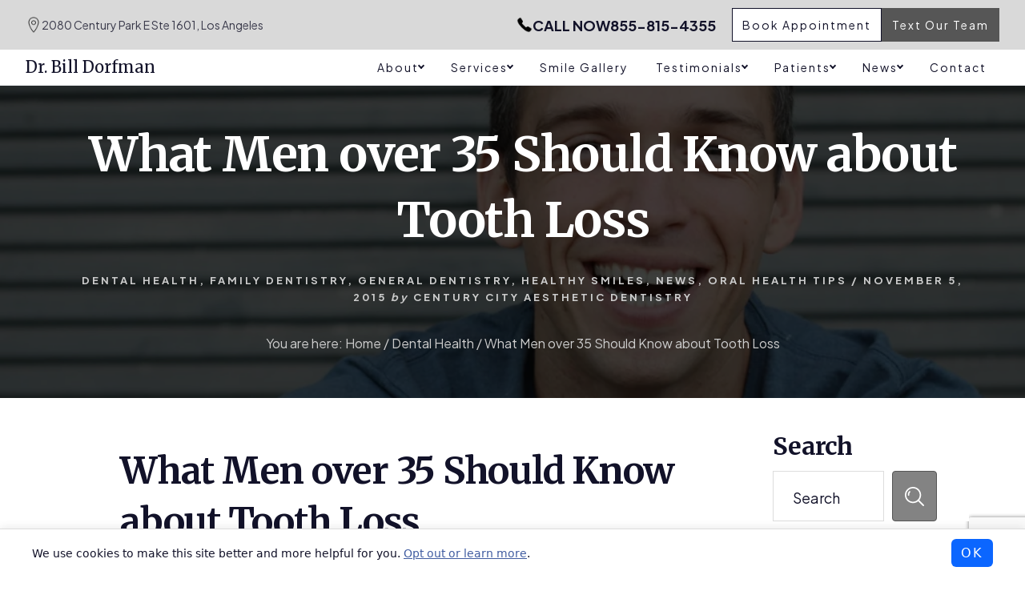

--- FILE ---
content_type: text/html; charset=UTF-8
request_url: https://www.billdorfmandds.com/blog/what-men-over-35-should-know-about-tooth-loss/
body_size: 27519
content:
<!DOCTYPE html>
<html lang="en-US">
<head >
<meta charset="UTF-8" />
		<script type="text/javascript">
			// Use to load scripts on specific pages in js.
			var pageID = 2578;
			var isFrontPage =  false;

			// Use to get the theme directory in js.
			let themeDirectory = "https://www.billdorfmandds.com/wp-content/themes/dentalcmo-genesis";
		</script>
	<meta name="viewport" content="width=device-width, initial-scale=1" />
<meta name='robots' content='index, follow, max-image-preview:large, max-snippet:-1, max-video-preview:-1' />
<!-- Invoca Script -->
<script>
    (function(i,n,v,o,c,a) { i.InvocaTagId = o; var s = n.createElement('script'); s.type = 'text/javascript';
        s.async = true; s.src = ('https:' === n.location.protocol ? 'https://' : 'http://' ) + v;
        var fs = n.getElementsByTagName('script')[0]; fs.parentNode.insertBefore(s, fs);
    })(window, document, 'solutions.invocacdn.com/js/invoca-latest.min.js', '2270/1847373928');
</script>
<!-- End Invoca Script -->

<script type="application/ld+json">
{
  "@context": "https://schema.org",
  "@type": "Dentist",
  "name": "Dr. Bill Dorfman, DDS – Century City Aesthetic Dentistry",
  "image": "https://www.billdorfmandds.com/wp-content/uploads/2023/11/dr-bill-dorfman-683x1024.jpeg",
  "logo": "https://www.billdorfmandds.com/wp-content/uploads/2023/11/icon.png",
  "url": "https://www.billdorfmandds.com/",
  "telephone": "(310) 277-5678",
  "description": "Award-winning Los Angeles dentist Dr. Bill Dorfman, DDS is the premier cosmetic dentist for Hollywood's biggest stars. Serving Century City, Beverly Hills, Santa Monica, and the greater Los Angeles area, Dr. Dorfman specializes in exceptional cosmetic dentistry including teeth whitening, porcelain veneers, general and restorative care, and smile makeovers.",
  "priceRange": "$$$",
  "currenciesAccepted": "USD",
  "paymentAccepted": "Cash, Credit Card, 3rd Party Financing",
  "hasMap": "https://maps.app.goo.gl/EV9RX13X6mSW2Lhd9",
  "areaServed": ["Los Angeles", "Beverly Hills", "Century City", "Santa Monica"],
  "address": {
    "@type": "PostalAddress",
    "streetAddress": "2080 Century Park E #1601",
    "addressLocality": "Los Angeles",
    "addressRegion": "CA",
    "postalCode": "90067",
    "addressCountry": "US"
  },
  "geo": {
    "@type": "GeoCoordinates",
    "latitude": 34.0593713,
    "longitude": -118.411306
  },
  "openingHoursSpecification": {
    "@type": "OpeningHoursSpecification",
    "dayOfWeek": [
      "Monday",
      "Tuesday",
      "Wednesday",
      "Thursday",
      "Friday"
    ],
    "opens": "07:30",
    "closes": "17:00"
  },
  "sameAs": [
    "https://www.facebook.com/DrBillDorfman",
    "https://www.youtube.com/@DrBillDorfman/",
    "https://www.instagram.com/drbilldorfman/",
    "https://www.pinterest.com/DeclutteringLife/dr-bill-dorfman/",
    "https://www.billdorfmandds.com/"
  ],
  "memberOf": [
    {
      "@type": "Organization",
      "name": "American Dental Association"
    },
    {
      "@type": "Organization",
      "name": "California Dental Association"
    },
    {
      "@type": "Organization",
      "name": "Los Angeles Dental Society"
    }
  ],
  "award": [
    "Lifetime Achievement Award - The American Academy of Cosmetic Dentistry",
    "Emmy Award for Contribution to The Doctors TV Show",
    "LA's Best Cosmetic Dentist - Los Angeles Magazine"
  ],
  "alumniOf": {
    "@type": "CollegeOrUniversity",
    "name": "University of the Pacific Arthur A. Dugoni School of Dentistry",
    "sameAs": "https://dental.pacific.edu/"
  }
}
</script>


<script type="text/javascript">
/* ProspectaMarketing Click to Text Functions */
    /* This function moves the cursor to the next element */
    function autotab(element, nextElement) {
        if (element.value.length == element.maxLength && nextElement != null) {
            element.form.elements[nextElement].focus();
        }
      document.getElementById("ctcPhone").value = document.getElementById("PhoneNumber1").value + document.getElementById("PhoneNumber2").value + document.getElementById("PhoneNumber3").value;
    }
 
    /* this function will set the focus to the area code textbox */
    function setfocus(fieldID) {
        document.getElementById(fieldID).focus();
    }
 
    /* this function makes sure that only numbers are input */
    function isNumberKey(element, evt) {
        var charCode = (evt.which) ? evt.which : event.keyCode
 
        if (charCode > 31 && (charCode < 48 || charCode > 57))
            return false;
 
      document.getElementById("ctcPhone").value = document.getElementById("PhoneNumber1").value + document.getElementById("PhoneNumber2").value + document.getElementById("PhoneNumber3").value;
        return true;
    }
    jQuery(document).ready(function() {
      jQuery("#originatingurl").val(window.location.href);
      jQuery("#originatingurl").attr("value",window.location.href);
      if(typeof(Storage)!=="undefined") {
        if(sessionStorage.getItem("referringurl")===null){
          sessionStorage.setItem("referringurl",document.referrer);
        }
        jQuery("#referringurl").val(sessionStorage.getItem("referringurl"));
        jQuery("#referringurl").attr("value",sessionStorage.getItem("referringurl"));
        jQuery(".referer-page input").val(sessionStorage.getItem("referringurl"));
        jQuery(".referer-page input").attr("value",sessionStorage.getItem("referringurl"));
      }
      else {
        jQuery("#referringurl").val("");
        jQuery("#referringurl").attr("value","");
        jQuery(".referer-page input").val("");
        jQuery(".referer-page input").attr("value","");
      }
    });
/* End ProspectaMarketing Click to Text Functions */
</script>

<!-- Google Tag Manager -->
<script>(function(w,d,s,l,i){w[l]=w[l]||[];w[l].push({'gtm.start':
new Date().getTime(),event:'gtm.js'});var f=d.getElementsByTagName(s)[0],
j=d.createElement(s),dl=l!='dataLayer'?'&l='+l:'';j.async=true;j.src=
'https://www.googletagmanager.com/gtm.js?id='+i+dl;f.parentNode.insertBefore(j,f);
})(window,document,'script','dataLayer','GTM-KXBS8QJ');</script>
<!-- End Google Tag Manager -->

	<!-- This site is optimized with the Yoast SEO plugin v26.7 - https://yoast.com/wordpress/plugins/seo/ -->
	<title>What Men over 35 Should Know about Tooth Loss | Dr. Bill Dorfman</title>
	<meta name="description" content="Aging affects every part of the human body – even teeth. If you’re a man over the age of 35, you may run an even higher risk of tooth loss." />
	<meta property="og:locale" content="en_US" />
	<meta property="og:type" content="article" />
	<meta property="og:title" content="What Men over 35 Should Know about Tooth Loss | Dr. Bill Dorfman" />
	<meta property="og:description" content="Aging affects every part of the human body – even teeth. If you’re a man over the age of 35, you may run an even higher risk of tooth loss." />
	<meta property="og:url" content="https://www.billdorfmandds.com/blog/what-men-over-35-should-know-about-tooth-loss/" />
	<meta property="og:site_name" content="Dr. Bill Dorfman" />
	<meta property="article:publisher" content="https://www.facebook.com/DrBillDorfman" />
	<meta property="article:published_time" content="2015-11-05T17:00:38+00:00" />
	<meta property="article:modified_time" content="2024-04-08T07:03:52+00:00" />
	<meta property="og:image" content="https://www.billdorfmandds.com/wp-content/uploads/2022/07/shutterstock_568329796.jpg" />
	<meta property="og:image:width" content="1024" />
	<meta property="og:image:height" content="768" />
	<meta property="og:image:type" content="image/jpeg" />
	<meta name="author" content="Century City Aesthetic Dentistry" />
	<meta name="twitter:card" content="summary_large_image" />
	<meta name="twitter:label1" content="Written by" />
	<meta name="twitter:data1" content="Century City Aesthetic Dentistry" />
	<meta name="twitter:label2" content="Est. reading time" />
	<meta name="twitter:data2" content="3 minutes" />
	<script type="application/ld+json" class="yoast-schema-graph">{"@context":"https://schema.org","@graph":[{"@type":"Article","@id":"https://www.billdorfmandds.com/blog/what-men-over-35-should-know-about-tooth-loss/#article","isPartOf":{"@id":"https://www.billdorfmandds.com/blog/what-men-over-35-should-know-about-tooth-loss/"},"author":{"name":"Century City Aesthetic Dentistry","@id":"https://www.billdorfmandds.com/#/schema/person/d2bf3300c92937bda3da3fdec0f2f1c3"},"headline":"What Men over 35 Should Know about Tooth Loss","datePublished":"2015-11-05T17:00:38+00:00","dateModified":"2024-04-08T07:03:52+00:00","mainEntityOfPage":{"@id":"https://www.billdorfmandds.com/blog/what-men-over-35-should-know-about-tooth-loss/"},"wordCount":487,"publisher":{"@id":"https://www.billdorfmandds.com/#organization"},"image":{"@id":"https://www.billdorfmandds.com/blog/what-men-over-35-should-know-about-tooth-loss/#primaryimage"},"thumbnailUrl":"https://www.billdorfmandds.com/wp-content/uploads/2022/07/shutterstock_568329796.jpg","keywords":["Century City Cosmetic Dentistry","cosmetic dentist Beverly Hills","implant dentistry"],"articleSection":["Dental Health","Family Dentistry","General Dentistry","Healthy Smiles","News","Oral Health Tips"],"inLanguage":"en-US"},{"@type":"WebPage","@id":"https://www.billdorfmandds.com/blog/what-men-over-35-should-know-about-tooth-loss/","url":"https://www.billdorfmandds.com/blog/what-men-over-35-should-know-about-tooth-loss/","name":"What Men over 35 Should Know about Tooth Loss | Dr. Bill Dorfman","isPartOf":{"@id":"https://www.billdorfmandds.com/#website"},"primaryImageOfPage":{"@id":"https://www.billdorfmandds.com/blog/what-men-over-35-should-know-about-tooth-loss/#primaryimage"},"image":{"@id":"https://www.billdorfmandds.com/blog/what-men-over-35-should-know-about-tooth-loss/#primaryimage"},"thumbnailUrl":"https://www.billdorfmandds.com/wp-content/uploads/2022/07/shutterstock_568329796.jpg","datePublished":"2015-11-05T17:00:38+00:00","dateModified":"2024-04-08T07:03:52+00:00","description":"Aging affects every part of the human body – even teeth. If you’re a man over the age of 35, you may run an even higher risk of tooth loss.","breadcrumb":{"@id":"https://www.billdorfmandds.com/blog/what-men-over-35-should-know-about-tooth-loss/#breadcrumb"},"inLanguage":"en-US","potentialAction":[{"@type":"ReadAction","target":["https://www.billdorfmandds.com/blog/what-men-over-35-should-know-about-tooth-loss/"]}]},{"@type":"ImageObject","inLanguage":"en-US","@id":"https://www.billdorfmandds.com/blog/what-men-over-35-should-know-about-tooth-loss/#primaryimage","url":"https://www.billdorfmandds.com/wp-content/uploads/2022/07/shutterstock_568329796.jpg","contentUrl":"https://www.billdorfmandds.com/wp-content/uploads/2022/07/shutterstock_568329796.jpg","width":1024,"height":768},{"@type":"BreadcrumbList","@id":"https://www.billdorfmandds.com/blog/what-men-over-35-should-know-about-tooth-loss/#breadcrumb","itemListElement":[{"@type":"ListItem","position":1,"name":"Los Angeles Dentist","item":"https://www.billdorfmandds.com/"},{"@type":"ListItem","position":2,"name":"What Men over 35 Should Know about Tooth Loss"}]},{"@type":"WebSite","@id":"https://www.billdorfmandds.com/#website","url":"https://www.billdorfmandds.com/","name":"Dr. Bill Dorfman, DDS – Century City Aesthetic Dentistry","description":"","publisher":{"@id":"https://www.billdorfmandds.com/#organization"},"potentialAction":[{"@type":"SearchAction","target":{"@type":"EntryPoint","urlTemplate":"https://www.billdorfmandds.com/?s={search_term_string}"},"query-input":{"@type":"PropertyValueSpecification","valueRequired":true,"valueName":"search_term_string"}}],"inLanguage":"en-US"},{"@type":"Organization","@id":"https://www.billdorfmandds.com/#organization","name":"Dr. Bill Dorfman, DDS – Century City Aesthetic Dentistry","url":"https://www.billdorfmandds.com/","logo":{"@type":"ImageObject","inLanguage":"en-US","@id":"https://www.billdorfmandds.com/#/schema/logo/image/","url":"https://www.billdorfmandds.com/wp-content/uploads/2016/04/Dorfman-Fav.png","contentUrl":"https://www.billdorfmandds.com/wp-content/uploads/2016/04/Dorfman-Fav.png","width":512,"height":512,"caption":"Dr. Bill Dorfman, DDS – Century City Aesthetic Dentistry"},"image":{"@id":"https://www.billdorfmandds.com/#/schema/logo/image/"},"sameAs":["https://www.facebook.com/DrBillDorfman"]},{"@type":"Person","@id":"https://www.billdorfmandds.com/#/schema/person/d2bf3300c92937bda3da3fdec0f2f1c3","name":"Century City Aesthetic Dentistry","image":{"@type":"ImageObject","inLanguage":"en-US","@id":"https://www.billdorfmandds.com/#/schema/person/image/","url":"https://secure.gravatar.com/avatar/f689363819562207789682d010d4c3a8913c6d6f88cb3b8161e6ca0873858aa0?s=96&d=mm&r=g","contentUrl":"https://secure.gravatar.com/avatar/f689363819562207789682d010d4c3a8913c6d6f88cb3b8161e6ca0873858aa0?s=96&d=mm&r=g","caption":"Century City Aesthetic Dentistry"}}]}</script>
	<!-- / Yoast SEO plugin. -->


<link rel='dns-prefetch' href='//translate.google.com' />
<link rel='dns-prefetch' href='//fonts.googleapis.com' />
<link href='https://fonts.gstatic.com' crossorigin rel='preconnect' />
<link rel="alternate" type="application/rss+xml" title="Dr. Bill Dorfman &raquo; Feed" href="https://www.billdorfmandds.com/feed/" />
<link rel="alternate" type="application/rss+xml" title="Dr. Bill Dorfman &raquo; Comments Feed" href="https://www.billdorfmandds.com/comments/feed/" />
<link rel="alternate" title="oEmbed (JSON)" type="application/json+oembed" href="https://www.billdorfmandds.com/wp-json/oembed/1.0/embed?url=https%3A%2F%2Fwww.billdorfmandds.com%2Fblog%2Fwhat-men-over-35-should-know-about-tooth-loss%2F" />
<link rel="alternate" title="oEmbed (XML)" type="text/xml+oembed" href="https://www.billdorfmandds.com/wp-json/oembed/1.0/embed?url=https%3A%2F%2Fwww.billdorfmandds.com%2Fblog%2Fwhat-men-over-35-should-know-about-tooth-loss%2F&#038;format=xml" />
<style id='wp-img-auto-sizes-contain-inline-css'>
img:is([sizes=auto i],[sizes^="auto," i]){contain-intrinsic-size:3000px 1500px}
/*# sourceURL=wp-img-auto-sizes-contain-inline-css */
</style>
<link rel='stylesheet' id='formidable-css' href='https://www.billdorfmandds.com/wp-content/plugins/formidable/css/formidableforms.css?ver=1131756' media='all' />
<link rel='stylesheet' id='genesis-blocks-style-css-css' href='https://www.billdorfmandds.com/wp-content/plugins/genesis-page-builder/vendor/genesis/blocks/dist/style-blocks.build.css?ver=1743424211' media='all' />
<link rel='stylesheet' id='dentalcmo-genesis-child-css' href='https://www.billdorfmandds.com/wp-content/themes/dentalcmo-genesis/style.css?ver=1' media='all' />
<style id='wp-emoji-styles-inline-css'>

	img.wp-smiley, img.emoji {
		display: inline !important;
		border: none !important;
		box-shadow: none !important;
		height: 1em !important;
		width: 1em !important;
		margin: 0 0.07em !important;
		vertical-align: -0.1em !important;
		background: none !important;
		padding: 0 !important;
	}
/*# sourceURL=wp-emoji-styles-inline-css */
</style>
<style id='wp-block-library-inline-css'>
:root{--wp-block-synced-color:#7a00df;--wp-block-synced-color--rgb:122,0,223;--wp-bound-block-color:var(--wp-block-synced-color);--wp-editor-canvas-background:#ddd;--wp-admin-theme-color:#007cba;--wp-admin-theme-color--rgb:0,124,186;--wp-admin-theme-color-darker-10:#006ba1;--wp-admin-theme-color-darker-10--rgb:0,107,160.5;--wp-admin-theme-color-darker-20:#005a87;--wp-admin-theme-color-darker-20--rgb:0,90,135;--wp-admin-border-width-focus:2px}@media (min-resolution:192dpi){:root{--wp-admin-border-width-focus:1.5px}}.wp-element-button{cursor:pointer}:root .has-very-light-gray-background-color{background-color:#eee}:root .has-very-dark-gray-background-color{background-color:#313131}:root .has-very-light-gray-color{color:#eee}:root .has-very-dark-gray-color{color:#313131}:root .has-vivid-green-cyan-to-vivid-cyan-blue-gradient-background{background:linear-gradient(135deg,#00d084,#0693e3)}:root .has-purple-crush-gradient-background{background:linear-gradient(135deg,#34e2e4,#4721fb 50%,#ab1dfe)}:root .has-hazy-dawn-gradient-background{background:linear-gradient(135deg,#faaca8,#dad0ec)}:root .has-subdued-olive-gradient-background{background:linear-gradient(135deg,#fafae1,#67a671)}:root .has-atomic-cream-gradient-background{background:linear-gradient(135deg,#fdd79a,#004a59)}:root .has-nightshade-gradient-background{background:linear-gradient(135deg,#330968,#31cdcf)}:root .has-midnight-gradient-background{background:linear-gradient(135deg,#020381,#2874fc)}:root{--wp--preset--font-size--normal:16px;--wp--preset--font-size--huge:42px}.has-regular-font-size{font-size:1em}.has-larger-font-size{font-size:2.625em}.has-normal-font-size{font-size:var(--wp--preset--font-size--normal)}.has-huge-font-size{font-size:var(--wp--preset--font-size--huge)}.has-text-align-center{text-align:center}.has-text-align-left{text-align:left}.has-text-align-right{text-align:right}.has-fit-text{white-space:nowrap!important}#end-resizable-editor-section{display:none}.aligncenter{clear:both}.items-justified-left{justify-content:flex-start}.items-justified-center{justify-content:center}.items-justified-right{justify-content:flex-end}.items-justified-space-between{justify-content:space-between}.screen-reader-text{border:0;clip-path:inset(50%);height:1px;margin:-1px;overflow:hidden;padding:0;position:absolute;width:1px;word-wrap:normal!important}.screen-reader-text:focus{background-color:#ddd;clip-path:none;color:#444;display:block;font-size:1em;height:auto;left:5px;line-height:normal;padding:15px 23px 14px;text-decoration:none;top:5px;width:auto;z-index:100000}html :where(.has-border-color){border-style:solid}html :where([style*=border-top-color]){border-top-style:solid}html :where([style*=border-right-color]){border-right-style:solid}html :where([style*=border-bottom-color]){border-bottom-style:solid}html :where([style*=border-left-color]){border-left-style:solid}html :where([style*=border-width]){border-style:solid}html :where([style*=border-top-width]){border-top-style:solid}html :where([style*=border-right-width]){border-right-style:solid}html :where([style*=border-bottom-width]){border-bottom-style:solid}html :where([style*=border-left-width]){border-left-style:solid}html :where(img[class*=wp-image-]){height:auto;max-width:100%}:where(figure){margin:0 0 1em}html :where(.is-position-sticky){--wp-admin--admin-bar--position-offset:var(--wp-admin--admin-bar--height,0px)}@media screen and (max-width:600px){html :where(.is-position-sticky){--wp-admin--admin-bar--position-offset:0px}}

/*# sourceURL=wp-block-library-inline-css */
</style><style id='wp-block-categories-inline-css'>
.wp-block-categories{box-sizing:border-box}.wp-block-categories.alignleft{margin-right:2em}.wp-block-categories.alignright{margin-left:2em}.wp-block-categories.wp-block-categories-dropdown.aligncenter{text-align:center}.wp-block-categories .wp-block-categories__label{display:block;width:100%}
/*# sourceURL=https://www.billdorfmandds.com/wp-includes/blocks/categories/style.min.css */
</style>
<style id='wp-block-heading-inline-css'>
h1:where(.wp-block-heading).has-background,h2:where(.wp-block-heading).has-background,h3:where(.wp-block-heading).has-background,h4:where(.wp-block-heading).has-background,h5:where(.wp-block-heading).has-background,h6:where(.wp-block-heading).has-background{padding:1.25em 2.375em}h1.has-text-align-left[style*=writing-mode]:where([style*=vertical-lr]),h1.has-text-align-right[style*=writing-mode]:where([style*=vertical-rl]),h2.has-text-align-left[style*=writing-mode]:where([style*=vertical-lr]),h2.has-text-align-right[style*=writing-mode]:where([style*=vertical-rl]),h3.has-text-align-left[style*=writing-mode]:where([style*=vertical-lr]),h3.has-text-align-right[style*=writing-mode]:where([style*=vertical-rl]),h4.has-text-align-left[style*=writing-mode]:where([style*=vertical-lr]),h4.has-text-align-right[style*=writing-mode]:where([style*=vertical-rl]),h5.has-text-align-left[style*=writing-mode]:where([style*=vertical-lr]),h5.has-text-align-right[style*=writing-mode]:where([style*=vertical-rl]),h6.has-text-align-left[style*=writing-mode]:where([style*=vertical-lr]),h6.has-text-align-right[style*=writing-mode]:where([style*=vertical-rl]){rotate:180deg}
/*# sourceURL=https://www.billdorfmandds.com/wp-includes/blocks/heading/style.min.css */
</style>
<style id='wp-block-search-inline-css'>
.wp-block-search__button{margin-left:10px;word-break:normal}.wp-block-search__button.has-icon{line-height:0}.wp-block-search__button svg{height:1.25em;min-height:24px;min-width:24px;width:1.25em;fill:currentColor;vertical-align:text-bottom}:where(.wp-block-search__button){border:1px solid #ccc;padding:6px 10px}.wp-block-search__inside-wrapper{display:flex;flex:auto;flex-wrap:nowrap;max-width:100%}.wp-block-search__label{width:100%}.wp-block-search.wp-block-search__button-only .wp-block-search__button{box-sizing:border-box;display:flex;flex-shrink:0;justify-content:center;margin-left:0;max-width:100%}.wp-block-search.wp-block-search__button-only .wp-block-search__inside-wrapper{min-width:0!important;transition-property:width}.wp-block-search.wp-block-search__button-only .wp-block-search__input{flex-basis:100%;transition-duration:.3s}.wp-block-search.wp-block-search__button-only.wp-block-search__searchfield-hidden,.wp-block-search.wp-block-search__button-only.wp-block-search__searchfield-hidden .wp-block-search__inside-wrapper{overflow:hidden}.wp-block-search.wp-block-search__button-only.wp-block-search__searchfield-hidden .wp-block-search__input{border-left-width:0!important;border-right-width:0!important;flex-basis:0;flex-grow:0;margin:0;min-width:0!important;padding-left:0!important;padding-right:0!important;width:0!important}:where(.wp-block-search__input){appearance:none;border:1px solid #949494;flex-grow:1;font-family:inherit;font-size:inherit;font-style:inherit;font-weight:inherit;letter-spacing:inherit;line-height:inherit;margin-left:0;margin-right:0;min-width:3rem;padding:8px;text-decoration:unset!important;text-transform:inherit}:where(.wp-block-search__button-inside .wp-block-search__inside-wrapper){background-color:#fff;border:1px solid #949494;box-sizing:border-box;padding:4px}:where(.wp-block-search__button-inside .wp-block-search__inside-wrapper) .wp-block-search__input{border:none;border-radius:0;padding:0 4px}:where(.wp-block-search__button-inside .wp-block-search__inside-wrapper) .wp-block-search__input:focus{outline:none}:where(.wp-block-search__button-inside .wp-block-search__inside-wrapper) :where(.wp-block-search__button){padding:4px 8px}.wp-block-search.aligncenter .wp-block-search__inside-wrapper{margin:auto}.wp-block[data-align=right] .wp-block-search.wp-block-search__button-only .wp-block-search__inside-wrapper{float:right}
/*# sourceURL=https://www.billdorfmandds.com/wp-includes/blocks/search/style.min.css */
</style>
<style id='wp-block-tag-cloud-inline-css'>
.wp-block-tag-cloud{box-sizing:border-box}.wp-block-tag-cloud.aligncenter{justify-content:center;text-align:center}.wp-block-tag-cloud a{display:inline-block;margin-right:5px}.wp-block-tag-cloud span{display:inline-block;margin-left:5px;text-decoration:none}:root :where(.wp-block-tag-cloud.is-style-outline){display:flex;flex-wrap:wrap;gap:1ch}:root :where(.wp-block-tag-cloud.is-style-outline a){border:1px solid;font-size:unset!important;margin-right:0;padding:1ch 2ch;text-decoration:none!important}
/*# sourceURL=https://www.billdorfmandds.com/wp-includes/blocks/tag-cloud/style.min.css */
</style>
<style id='wp-block-group-inline-css'>
.wp-block-group{box-sizing:border-box}:where(.wp-block-group.wp-block-group-is-layout-constrained){position:relative}
/*# sourceURL=https://www.billdorfmandds.com/wp-includes/blocks/group/style.min.css */
</style>
<style id='global-styles-inline-css'>
:root{--wp--preset--aspect-ratio--square: 1;--wp--preset--aspect-ratio--4-3: 4/3;--wp--preset--aspect-ratio--3-4: 3/4;--wp--preset--aspect-ratio--3-2: 3/2;--wp--preset--aspect-ratio--2-3: 2/3;--wp--preset--aspect-ratio--16-9: 16/9;--wp--preset--aspect-ratio--9-16: 9/16;--wp--preset--color--black: #000000;--wp--preset--color--cyan-bluish-gray: #abb8c3;--wp--preset--color--white: #ffffff;--wp--preset--color--pale-pink: #f78da7;--wp--preset--color--vivid-red: #cf2e2e;--wp--preset--color--luminous-vivid-orange: #ff6900;--wp--preset--color--luminous-vivid-amber: #fcb900;--wp--preset--color--light-green-cyan: #7bdcb5;--wp--preset--color--vivid-green-cyan: #00d084;--wp--preset--color--pale-cyan-blue: #8ed1fc;--wp--preset--color--vivid-cyan-blue: #0693e3;--wp--preset--color--vivid-purple: #9b51e0;--wp--preset--gradient--vivid-cyan-blue-to-vivid-purple: linear-gradient(135deg,rgb(6,147,227) 0%,rgb(155,81,224) 100%);--wp--preset--gradient--light-green-cyan-to-vivid-green-cyan: linear-gradient(135deg,rgb(122,220,180) 0%,rgb(0,208,130) 100%);--wp--preset--gradient--luminous-vivid-amber-to-luminous-vivid-orange: linear-gradient(135deg,rgb(252,185,0) 0%,rgb(255,105,0) 100%);--wp--preset--gradient--luminous-vivid-orange-to-vivid-red: linear-gradient(135deg,rgb(255,105,0) 0%,rgb(207,46,46) 100%);--wp--preset--gradient--very-light-gray-to-cyan-bluish-gray: linear-gradient(135deg,rgb(238,238,238) 0%,rgb(169,184,195) 100%);--wp--preset--gradient--cool-to-warm-spectrum: linear-gradient(135deg,rgb(74,234,220) 0%,rgb(151,120,209) 20%,rgb(207,42,186) 40%,rgb(238,44,130) 60%,rgb(251,105,98) 80%,rgb(254,248,76) 100%);--wp--preset--gradient--blush-light-purple: linear-gradient(135deg,rgb(255,206,236) 0%,rgb(152,150,240) 100%);--wp--preset--gradient--blush-bordeaux: linear-gradient(135deg,rgb(254,205,165) 0%,rgb(254,45,45) 50%,rgb(107,0,62) 100%);--wp--preset--gradient--luminous-dusk: linear-gradient(135deg,rgb(255,203,112) 0%,rgb(199,81,192) 50%,rgb(65,88,208) 100%);--wp--preset--gradient--pale-ocean: linear-gradient(135deg,rgb(255,245,203) 0%,rgb(182,227,212) 50%,rgb(51,167,181) 100%);--wp--preset--gradient--electric-grass: linear-gradient(135deg,rgb(202,248,128) 0%,rgb(113,206,126) 100%);--wp--preset--gradient--midnight: linear-gradient(135deg,rgb(2,3,129) 0%,rgb(40,116,252) 100%);--wp--preset--font-size--small: 13px;--wp--preset--font-size--medium: 20px;--wp--preset--font-size--large: 36px;--wp--preset--font-size--x-large: 42px;--wp--preset--spacing--20: 0.44rem;--wp--preset--spacing--30: 0.67rem;--wp--preset--spacing--40: 1rem;--wp--preset--spacing--50: 1.5rem;--wp--preset--spacing--60: 2.25rem;--wp--preset--spacing--70: 3.38rem;--wp--preset--spacing--80: 5.06rem;--wp--preset--shadow--natural: 6px 6px 9px rgba(0, 0, 0, 0.2);--wp--preset--shadow--deep: 12px 12px 50px rgba(0, 0, 0, 0.4);--wp--preset--shadow--sharp: 6px 6px 0px rgba(0, 0, 0, 0.2);--wp--preset--shadow--outlined: 6px 6px 0px -3px rgb(255, 255, 255), 6px 6px rgb(0, 0, 0);--wp--preset--shadow--crisp: 6px 6px 0px rgb(0, 0, 0);}:where(body) { margin: 0; }.wp-site-blocks > .alignleft { float: left; margin-right: 2em; }.wp-site-blocks > .alignright { float: right; margin-left: 2em; }.wp-site-blocks > .aligncenter { justify-content: center; margin-left: auto; margin-right: auto; }:where(.is-layout-flex){gap: 0.5em;}:where(.is-layout-grid){gap: 0.5em;}.is-layout-flow > .alignleft{float: left;margin-inline-start: 0;margin-inline-end: 2em;}.is-layout-flow > .alignright{float: right;margin-inline-start: 2em;margin-inline-end: 0;}.is-layout-flow > .aligncenter{margin-left: auto !important;margin-right: auto !important;}.is-layout-constrained > .alignleft{float: left;margin-inline-start: 0;margin-inline-end: 2em;}.is-layout-constrained > .alignright{float: right;margin-inline-start: 2em;margin-inline-end: 0;}.is-layout-constrained > .aligncenter{margin-left: auto !important;margin-right: auto !important;}.is-layout-constrained > :where(:not(.alignleft):not(.alignright):not(.alignfull)){margin-left: auto !important;margin-right: auto !important;}body .is-layout-flex{display: flex;}.is-layout-flex{flex-wrap: wrap;align-items: center;}.is-layout-flex > :is(*, div){margin: 0;}body .is-layout-grid{display: grid;}.is-layout-grid > :is(*, div){margin: 0;}body{padding-top: 0px;padding-right: 0px;padding-bottom: 0px;padding-left: 0px;}a:where(:not(.wp-element-button)){text-decoration: underline;}:root :where(.wp-element-button, .wp-block-button__link){background-color: #32373c;border-width: 0;color: #fff;font-family: inherit;font-size: inherit;font-style: inherit;font-weight: inherit;letter-spacing: inherit;line-height: inherit;padding-top: calc(0.667em + 2px);padding-right: calc(1.333em + 2px);padding-bottom: calc(0.667em + 2px);padding-left: calc(1.333em + 2px);text-decoration: none;text-transform: inherit;}.has-black-color{color: var(--wp--preset--color--black) !important;}.has-cyan-bluish-gray-color{color: var(--wp--preset--color--cyan-bluish-gray) !important;}.has-white-color{color: var(--wp--preset--color--white) !important;}.has-pale-pink-color{color: var(--wp--preset--color--pale-pink) !important;}.has-vivid-red-color{color: var(--wp--preset--color--vivid-red) !important;}.has-luminous-vivid-orange-color{color: var(--wp--preset--color--luminous-vivid-orange) !important;}.has-luminous-vivid-amber-color{color: var(--wp--preset--color--luminous-vivid-amber) !important;}.has-light-green-cyan-color{color: var(--wp--preset--color--light-green-cyan) !important;}.has-vivid-green-cyan-color{color: var(--wp--preset--color--vivid-green-cyan) !important;}.has-pale-cyan-blue-color{color: var(--wp--preset--color--pale-cyan-blue) !important;}.has-vivid-cyan-blue-color{color: var(--wp--preset--color--vivid-cyan-blue) !important;}.has-vivid-purple-color{color: var(--wp--preset--color--vivid-purple) !important;}.has-black-background-color{background-color: var(--wp--preset--color--black) !important;}.has-cyan-bluish-gray-background-color{background-color: var(--wp--preset--color--cyan-bluish-gray) !important;}.has-white-background-color{background-color: var(--wp--preset--color--white) !important;}.has-pale-pink-background-color{background-color: var(--wp--preset--color--pale-pink) !important;}.has-vivid-red-background-color{background-color: var(--wp--preset--color--vivid-red) !important;}.has-luminous-vivid-orange-background-color{background-color: var(--wp--preset--color--luminous-vivid-orange) !important;}.has-luminous-vivid-amber-background-color{background-color: var(--wp--preset--color--luminous-vivid-amber) !important;}.has-light-green-cyan-background-color{background-color: var(--wp--preset--color--light-green-cyan) !important;}.has-vivid-green-cyan-background-color{background-color: var(--wp--preset--color--vivid-green-cyan) !important;}.has-pale-cyan-blue-background-color{background-color: var(--wp--preset--color--pale-cyan-blue) !important;}.has-vivid-cyan-blue-background-color{background-color: var(--wp--preset--color--vivid-cyan-blue) !important;}.has-vivid-purple-background-color{background-color: var(--wp--preset--color--vivid-purple) !important;}.has-black-border-color{border-color: var(--wp--preset--color--black) !important;}.has-cyan-bluish-gray-border-color{border-color: var(--wp--preset--color--cyan-bluish-gray) !important;}.has-white-border-color{border-color: var(--wp--preset--color--white) !important;}.has-pale-pink-border-color{border-color: var(--wp--preset--color--pale-pink) !important;}.has-vivid-red-border-color{border-color: var(--wp--preset--color--vivid-red) !important;}.has-luminous-vivid-orange-border-color{border-color: var(--wp--preset--color--luminous-vivid-orange) !important;}.has-luminous-vivid-amber-border-color{border-color: var(--wp--preset--color--luminous-vivid-amber) !important;}.has-light-green-cyan-border-color{border-color: var(--wp--preset--color--light-green-cyan) !important;}.has-vivid-green-cyan-border-color{border-color: var(--wp--preset--color--vivid-green-cyan) !important;}.has-pale-cyan-blue-border-color{border-color: var(--wp--preset--color--pale-cyan-blue) !important;}.has-vivid-cyan-blue-border-color{border-color: var(--wp--preset--color--vivid-cyan-blue) !important;}.has-vivid-purple-border-color{border-color: var(--wp--preset--color--vivid-purple) !important;}.has-vivid-cyan-blue-to-vivid-purple-gradient-background{background: var(--wp--preset--gradient--vivid-cyan-blue-to-vivid-purple) !important;}.has-light-green-cyan-to-vivid-green-cyan-gradient-background{background: var(--wp--preset--gradient--light-green-cyan-to-vivid-green-cyan) !important;}.has-luminous-vivid-amber-to-luminous-vivid-orange-gradient-background{background: var(--wp--preset--gradient--luminous-vivid-amber-to-luminous-vivid-orange) !important;}.has-luminous-vivid-orange-to-vivid-red-gradient-background{background: var(--wp--preset--gradient--luminous-vivid-orange-to-vivid-red) !important;}.has-very-light-gray-to-cyan-bluish-gray-gradient-background{background: var(--wp--preset--gradient--very-light-gray-to-cyan-bluish-gray) !important;}.has-cool-to-warm-spectrum-gradient-background{background: var(--wp--preset--gradient--cool-to-warm-spectrum) !important;}.has-blush-light-purple-gradient-background{background: var(--wp--preset--gradient--blush-light-purple) !important;}.has-blush-bordeaux-gradient-background{background: var(--wp--preset--gradient--blush-bordeaux) !important;}.has-luminous-dusk-gradient-background{background: var(--wp--preset--gradient--luminous-dusk) !important;}.has-pale-ocean-gradient-background{background: var(--wp--preset--gradient--pale-ocean) !important;}.has-electric-grass-gradient-background{background: var(--wp--preset--gradient--electric-grass) !important;}.has-midnight-gradient-background{background: var(--wp--preset--gradient--midnight) !important;}.has-small-font-size{font-size: var(--wp--preset--font-size--small) !important;}.has-medium-font-size{font-size: var(--wp--preset--font-size--medium) !important;}.has-large-font-size{font-size: var(--wp--preset--font-size--large) !important;}.has-x-large-font-size{font-size: var(--wp--preset--font-size--x-large) !important;}
/*# sourceURL=global-styles-inline-css */
</style>

<link rel='stylesheet' id='wp-components-css' href='https://www.billdorfmandds.com/wp-includes/css/dist/components/style.min.css?ver=6.9' media='all' />
<link rel='stylesheet' id='wp-preferences-css' href='https://www.billdorfmandds.com/wp-includes/css/dist/preferences/style.min.css?ver=6.9' media='all' />
<link rel='stylesheet' id='wp-block-editor-css' href='https://www.billdorfmandds.com/wp-includes/css/dist/block-editor/style.min.css?ver=6.9' media='all' />
<link rel='stylesheet' id='popup-maker-block-library-style-css' href='https://www.billdorfmandds.com/wp-content/plugins/popup-maker/dist/packages/block-library-style.css?ver=dbea705cfafe089d65f1' media='all' />
<link rel='stylesheet' id='slick-css-css' href='https://www.billdorfmandds.com/wp-content/plugins/DCMO-Shortcodes/slick/slick.css?ver=6.9' media='all' />
<link rel='stylesheet' id='slick-css-default-css' href='https://www.billdorfmandds.com/wp-content/plugins/DCMO-Shortcodes/slick/slick-theme.css?ver=6.9' media='all' />
<link rel='stylesheet' id='dcmo-utilites-styles-css' href='https://www.billdorfmandds.com/wp-content/plugins/DCMO-Shortcodes/styles.css?ver=6.9' media='all' />
<link rel='stylesheet' id='crp-public-css' href='https://www.billdorfmandds.com/wp-content/plugins/custom-related-posts/dist/public.css?ver=1.8.0' media='all' />
<link rel='stylesheet' id='dcmo-prospecta-css' href='https://www.billdorfmandds.com/wp-content/plugins/dcmo-prospecta/css/ctt-form.css?ver=6.9' media='all' />
<link rel='stylesheet' id='genesis-page-builder-frontend-styles-css' href='https://www.billdorfmandds.com/wp-content/plugins/genesis-page-builder/build/style-blocks.css?ver=1743424211' media='all' />
<link rel='stylesheet' id='google-language-translator-css' href='https://www.billdorfmandds.com/wp-content/plugins/google-language-translator/css/style.css?ver=6.0.20' media='' />
<link rel='stylesheet' id='dentalcmo-genesis-child-fonts-css' href='https://fonts.googleapis.com/css?family=Merriweather%3A400%2C600%2C700%7CPlus+Jakarta+Sans%3A400%2C600%2C700&#038;display=swap&#038;ver=1' media='all' />
<link rel='stylesheet' id='dentalcmo-genesis-child-gutenberg-css' href='https://www.billdorfmandds.com/wp-content/themes/dentalcmo-genesis/lib/gutenberg/front-end.css?ver=1' media='all' />
<script src="https://www.billdorfmandds.com/wp-includes/js/jquery/jquery.min.js?ver=3.7.1" id="jquery-core-js"></script>
<script src="https://www.billdorfmandds.com/wp-includes/js/jquery/jquery-migrate.min.js?ver=3.4.1" id="jquery-migrate-js"></script>
<link rel="https://api.w.org/" href="https://www.billdorfmandds.com/wp-json/" /><link rel="alternate" title="JSON" type="application/json" href="https://www.billdorfmandds.com/wp-json/wp/v2/posts/2578" /><link rel="EditURI" type="application/rsd+xml" title="RSD" href="https://www.billdorfmandds.com/xmlrpc.php?rsd" />
<meta name="generator" content="WordPress 6.9" />
<link rel='shortlink' href='https://www.billdorfmandds.com/?p=2578' />
<style>#google_language_translator{width:auto!important;}div.skiptranslate.goog-te-gadget{display:inline!important;}.goog-tooltip{display: none!important;}.goog-tooltip:hover{display: none!important;}.goog-text-highlight{background-color:transparent!important;border:none!important;box-shadow:none!important;}#google_language_translator select.goog-te-combo{color:#32373c;}div.skiptranslate{display:none!important;}body{top:0px!important;}#goog-gt-{display:none!important;}font font{background-color:transparent!important;box-shadow:none!important;position:initial!important;}#glt-translate-trigger > span{color:#ffffff;}#glt-translate-trigger{background:#f89406;}</style><style>
/* Prospecta CTT */

.prospecta-ctt #clickToCallForm {
    max-width: 40% !important;
}
	
	.prospecta-ctt #clickToCallForm #text {
		height: 120px !important;
	}
</style><script>document.documentElement.className += " js";</script>
<!-- script BEGIN -->
<script> (function(){ var s = document.createElement('script'); var h = document.querySelector('head') || document.body; s.src = 'https://acsbapp.com/apps/app/dist/js/app.js'; s.async = true; s.onload = function(){ acsbJS.init({ statementLink : '', footerHtml : '', hideMobile : false, hideTrigger : false, disableBgProcess : false, language : 'en', position : 'right', leadColor : '#146FF8', triggerColor : '#146FF8', triggerRadius : '50%', triggerPositionX : 'right', triggerPositionY : 'bottom', triggerIcon : 'people', triggerSize : 'bottom', triggerOffsetX : 20, triggerOffsetY : 20, mobile : { triggerSize : 'small', triggerPositionX : 'right', triggerPositionY : 'bottom', triggerOffsetX : 10, triggerOffsetY : 10, triggerRadius : '20' } }); }; h.appendChild(s); })(); </script>
<!-- script END -->
    <meta name="google-translate-customization" content="6d7b91caf7700374- a935d285e266f27e-g5d6ef94192962aa7-16"></meta>
	<meta http-equiv="Content-Type" content="text/html; charset=UTF-8" />
	<!-- meta http-equiv="X-UA-Compatible" content="IE=EmulateIE7" / -->
	<meta name="msvalidate.01" content="378C7F035D8550AE339F4AF1CD2BECCF" />
	<meta name="msvalidate.01" content="3ABF2AB5DF404538A45763ACF634FD4D" />
	<meta name="y_key" content="08432593f9166e85" />
	<meta name="DC.title" content="Invisalign Century City - Cosmetic Dentistry Beverly Hills - Sedation Dentistry Los Angeles" />
	<meta name="geo.region" content="US-CA" />
	<meta name="geo.placename" content="Los Angeles" />
	<meta name="geo.position" content="34.059026;-118.412334" />
	<meta name="ICBM" content="34.059026, -118.412334" />
	<meta name="zipcode" content="90067" />
				<style type="text/css">
				@media only screen and (min-width: 600px) {
					.hero-wrapper { background-image: linear-gradient(rgba(0, 0, 0, .74), rgba(0, 0, 0, .74)), url(' https://www.billdorfmandds.com/wp-content/uploads/2022/07/shutterstock_568329796.jpg'); }
				}
				@media only screen and (max-width: 600px) {
					.hero-wrapper { background-image: linear-gradient(rgba(0, 0, 0, .74), rgba(0, 0, 0, .74)), url(' https://www.billdorfmandds.com/wp-content/uploads/2022/07/shutterstock_568329796.jpg'); }
				}
			</style>
		<script>/* insert <span class="email-obfuscated" data-user="example-name" data-domain="exampledomain.com"></span> instead of email a tag */
document.addEventListener("DOMContentLoaded", function () {
    const elements = document.querySelectorAll(".email-obfuscated");

    elements.forEach(el => {
      const user = el.getAttribute("data-user");
      const domain = el.getAttribute("data-domain");
      const email = `${user}@${domain}`;

      const link = document.createElement("a");
      link.href = `mailto:${email}`;
      link.textContent = email;

      el.replaceWith(link);
    });
});</script><link rel="icon" href="https://www.billdorfmandds.com/wp-content/uploads/2023/11/icon-150x150.png" sizes="32x32" />
<link rel="icon" href="https://www.billdorfmandds.com/wp-content/uploads/2023/11/icon.png" sizes="192x192" />
<link rel="apple-touch-icon" href="https://www.billdorfmandds.com/wp-content/uploads/2023/11/icon.png" />
<meta name="msapplication-TileImage" content="https://www.billdorfmandds.com/wp-content/uploads/2023/11/icon.png" />
</head>
<body class="wp-singular post-template-default single single-post postid-2578 single-format-standard wp-embed-responsive wp-theme-genesis wp-child-theme-dentalcmo-genesis prospecta custom-header header-image header-full-width content-sidebar genesis-breadcrumbs-visible header-menu no-off-screen-menu no-js internal-page has-featured-image">	<!-- Google Tag Manager (noscript) -->
<noscript><iframe src="https://www.googletagmanager.com/ns.html?id=GTM-KXBS8QJ"
height="0" width="0" style="display:none;visibility:hidden"></iframe></noscript>
<!-- End Google Tag Manager (noscript) -->		<script type="text/javascript" id="">window.dataLayer.push({prospecta_ga4_measurement_id:"G-LRD834Z3XN"});</script>
		<script>
	//<![CDATA[
	(function(){
		var c = document.body.classList;
		c.remove( 'no-js' );
		c.add( 'js' );
	})();
	//]]>
	</script>
	<div class="site-container"><ul class="genesis-skip-link"><li><a href="#hero-page-title" class="screen-reader-shortcut"> Skip to content</a></li><li><a href="#genesis-sidebar-primary" class="screen-reader-shortcut"> Skip to primary sidebar</a></li></ul><div class="header-hero"><header class="site-header"><div class="wrap">		<div class="header-top">
            <div class="header-address">
                <a href="" class="contact-link secondary-color-2"><img src="/wp-content/uploads/2023/11/location-pin.png" alt="location" width="50" height="50"> 2080 Century Park E Ste 1601, Los Angeles</a>
            </div>

            <div class="header-ctas">
                <a href="tel:310-277-5678" class="contact-link"><img src="/wp-content/uploads/2023/11/phone.png" alt="Phone" width="50" height="50"><span class="call-now">Call Now</span> 310-277-5678</a>
                <a href="/request-an-appointment" class="button secondary appointment-btn">Book Appointment</a>
                <a href="sms:424-361-6200" class="button text-btn">Text Our Team</a>
            </div>
		</div>
	<div class="header-bottom"><div class="title-area"><p class="site-title"><a href="https://www.billdorfmandds.com/">Dr. Bill Dorfman</a></p></div><nav class="nav-primary" aria-label="Main" id="genesis-nav-primary"><div class="wrap"><ul id="menu-main-menu" class="menu genesis-nav-menu menu-primary js-superfish"><li id="menu-item-6406" class="menu-item menu-item-type-custom menu-item-object-custom menu-item-has-children menu-item-6406"><a href="#"><span >About</span></a>
<ul class="sub-menu">
	<li id="menu-item-6416" class="menu-item menu-item-type-post_type menu-item-object-page menu-item-6416"><a href="https://www.billdorfmandds.com/about-century-city-aesthetic-dentistry/"><span >About Century City Aesthetic</span></a></li>
	<li id="menu-item-6415" class="menu-item menu-item-type-post_type menu-item-object-page menu-item-6415"><a href="https://www.billdorfmandds.com/meet-the-team/dr-dorfman"><span >Meet Dr. Bill Dorfman</span></a></li>
	<li id="menu-item-6414" class="menu-item menu-item-type-post_type menu-item-object-page menu-item-6414"><a href="https://www.billdorfmandds.com/meet-the-team/dr-loosvelt"><span >Meet Dr. Grant Loosvelt</span></a></li>
	<li id="menu-item-9251" class="menu-item menu-item-type-post_type menu-item-object-page menu-item-9251"><a href="https://www.billdorfmandds.com/meet-dr-garrett-hawley/"><span >Meet Dr. Garrett Hawley</span></a></li>
	<li id="menu-item-6618" class="menu-item menu-item-type-custom menu-item-object-custom menu-item-has-children menu-item-6618"><a href="#"><span >Areas We Serve</span></a>
	<ul class="sub-menu">
		<li id="menu-item-6621" class="menu-item menu-item-type-post_type menu-item-object-page menu-item-6621"><a href="https://www.billdorfmandds.com/dentist-los-angeles"><span >Los Angeles, CA</span></a></li>
		<li id="menu-item-6620" class="menu-item menu-item-type-post_type menu-item-object-page menu-item-6620"><a href="https://www.billdorfmandds.com/dentist-century-city"><span >Century City, CA</span></a></li>
		<li id="menu-item-6619" class="menu-item menu-item-type-post_type menu-item-object-page menu-item-6619"><a href="https://www.billdorfmandds.com/dentist-beverly-hills"><span >Beverly Hills, CA</span></a></li>
		<li id="menu-item-6622" class="menu-item menu-item-type-post_type menu-item-object-page menu-item-6622"><a href="https://www.billdorfmandds.com/dentist-santa-monica"><span >Santa Monica, CA</span></a></li>
	</ul>
</li>
	<li id="menu-item-6624" class="menu-item menu-item-type-post_type menu-item-object-page menu-item-6624"><a href="https://www.billdorfmandds.com/office-tour"><span >Office Tour</span></a></li>
	<li id="menu-item-6623" class="menu-item menu-item-type-post_type menu-item-object-page menu-item-6623"><a href="https://www.billdorfmandds.com/doing-good/"><span >Doing Good</span></a></li>
</ul>
</li>
<li id="menu-item-6407" class="menu-item menu-item-type-custom menu-item-object-custom menu-item-has-children menu-item-6407"><a href="#"><span >Services</span></a>
<ul class="sub-menu">
	<li id="menu-item-6625" class="menu-item menu-item-type-post_type menu-item-object-page menu-item-6625"><a href="https://www.billdorfmandds.com/dental-procedures/cosmetic-dentistry"><span >Cosmetic Dentistry</span></a></li>
	<li id="menu-item-6635" class="menu-item menu-item-type-post_type menu-item-object-page menu-item-6635"><a href="https://www.billdorfmandds.com/dental-procedures/porcelain-veneers"><span >Porcelain Veneers</span></a></li>
	<li id="menu-item-6630" class="menu-item menu-item-type-post_type menu-item-object-page menu-item-6630"><a href="https://www.billdorfmandds.com/dental-procedures/dental-crowns-bridges"><span >Dental Crowns</span></a></li>
	<li id="menu-item-6637" class="menu-item menu-item-type-post_type menu-item-object-page menu-item-6637"><a href="https://www.billdorfmandds.com/dental-procedures/teeth-whitening"><span >Teeth Whitening</span></a></li>
	<li id="menu-item-6638" class="menu-item menu-item-type-post_type menu-item-object-page menu-item-6638"><a href="https://www.billdorfmandds.com/dental-procedures/tooth-colored-fillings"><span >Tooth Colored Fillings</span></a></li>
	<li id="menu-item-6628" class="menu-item menu-item-type-post_type menu-item-object-page menu-item-6628"><a href="https://www.billdorfmandds.com/dental-procedures/bonding"><span >Dental Bonding</span></a></li>
	<li id="menu-item-6631" class="menu-item menu-item-type-post_type menu-item-object-page menu-item-6631"><a href="https://www.billdorfmandds.com/dental-procedures/dental-implants"><span >Dental Implants</span></a></li>
	<li id="menu-item-6632" class="menu-item menu-item-type-post_type menu-item-object-page menu-item-6632"><a href="https://www.billdorfmandds.com/dentures/"><span >Dentures</span></a></li>
	<li id="menu-item-6629" class="menu-item menu-item-type-post_type menu-item-object-page menu-item-6629"><a href="https://www.billdorfmandds.com/dental-bridges/"><span >Dental Bridges</span></a></li>
	<li id="menu-item-6639" class="menu-item menu-item-type-post_type menu-item-object-page menu-item-6639"><a href="https://www.billdorfmandds.com/sedation-dentistry/"><span >Sedation Dentistry</span></a></li>
	<li id="menu-item-6634" class="menu-item menu-item-type-post_type menu-item-object-page menu-item-6634"><a href="https://www.billdorfmandds.com/general-and-family-dentistry/"><span >General and Family Dentistry</span></a></li>
	<li id="menu-item-8558" class="menu-item menu-item-type-post_type menu-item-object-page menu-item-8558"><a href="https://www.billdorfmandds.com/special-needs-dentistry-in-los-angeles/"><span >Special Needs Dentistry</span></a></li>
	<li id="menu-item-6636" class="menu-item menu-item-type-post_type menu-item-object-page menu-item-6636"><a href="https://www.billdorfmandds.com/dental-procedures/preventative-dentistry"><span >Preventative Dentistry</span></a></li>
	<li id="menu-item-6633" class="menu-item menu-item-type-post_type menu-item-object-page menu-item-6633"><a href="https://www.billdorfmandds.com/dental-procedures/fresh-breath"><span >Fresh Breath</span></a></li>
</ul>
</li>
<li id="menu-item-6738" class="menu-item menu-item-type-post_type menu-item-object-page menu-item-6738"><a href="https://www.billdorfmandds.com/photo-gallery"><span >Smile Gallery</span></a></li>
<li id="menu-item-6409" class="menu-item menu-item-type-custom menu-item-object-custom menu-item-has-children menu-item-6409"><a href="#"><span >Testimonials</span></a>
<ul class="sub-menu">
	<li id="menu-item-6641" class="menu-item menu-item-type-post_type menu-item-object-page menu-item-6641"><a href="https://www.billdorfmandds.com/testimonials/"><span >Written Testimonials</span></a></li>
	<li id="menu-item-6640" class="menu-item menu-item-type-post_type menu-item-object-page menu-item-6640"><a href="https://www.billdorfmandds.com/video-testimonials/"><span >Video Testimonials</span></a></li>
</ul>
</li>
<li id="menu-item-6410" class="menu-item menu-item-type-custom menu-item-object-custom menu-item-has-children menu-item-6410"><a href="#"><span >Patients</span></a>
<ul class="sub-menu">
	<li id="menu-item-6645" class="menu-item menu-item-type-post_type menu-item-object-page menu-item-6645"><a href="https://www.billdorfmandds.com/your-first-visit/"><span >Your First Visit</span></a></li>
	<li id="menu-item-6644" class="menu-item menu-item-type-post_type menu-item-object-page menu-item-6644"><a href="https://www.billdorfmandds.com/new-patient-forms/"><span >New Patient Forms</span></a></li>
	<li id="menu-item-6643" class="menu-item menu-item-type-post_type menu-item-object-page menu-item-6643"><a href="https://www.billdorfmandds.com/hipaa-patient-privacy-practices/"><span >HIPAA PATIENT PRIVACY PRACTICES</span></a></li>
	<li id="menu-item-6642" class="menu-item menu-item-type-post_type menu-item-object-page menu-item-6642"><a href="https://www.billdorfmandds.com/financing-and-insurance/"><span >Financing And Insurance</span></a></li>
</ul>
</li>
<li id="menu-item-6411" class="menu-item menu-item-type-custom menu-item-object-custom menu-item-has-children menu-item-6411"><a href="#"><span >News</span></a>
<ul class="sub-menu">
	<li id="menu-item-6647" class="menu-item menu-item-type-post_type menu-item-object-page menu-item-6647"><a href="https://www.billdorfmandds.com/media/"><span >Media</span></a></li>
	<li id="menu-item-6649" class="menu-item menu-item-type-custom menu-item-object-custom menu-item-6649"><a target="_blank" href="/wp-content/uploads/2023/11/649b457a53776e7fedd3a2eb_dorfmanEPK-June-2020.pdf"><span >Electronic Press Kit</span></a></li>
	<li id="menu-item-6646" class="menu-item menu-item-type-post_type menu-item-object-page current_page_parent menu-item-6646"><a href="https://www.billdorfmandds.com/blog/"><span >Blog</span></a></li>
</ul>
</li>
<li id="menu-item-6650" class="menu-item menu-item-type-post_type menu-item-object-page menu-item-6650"><a href="https://www.billdorfmandds.com/contact/"><span >Contact</span></a></li>
</ul></div></nav></div></div></header>		<div class="fixed-ctas">
			<a href="tel: 310-277-5678" class="cta">
				<div class="mobile-label">
					<svg xmlns="http://www.w3.org/2000/svg" width="22.536" height="24.121" viewBox="0 0 22.536 24.121"> <path d="M1202.1,80a7.915,7.915,0,0,1,.841-3.491,7.253,7.253,0,0,1,1.115-1.613,17.768,17.768,0,0,1,1.965-1.78,1.608,1.608,0,0,1,2.309.143,12.178,12.178,0,0,1,1.911,2.622,6.026,6.026,0,0,1,.806,1.839,2.347,2.347,0,0,1-.895,2.486c-.5.42-1.047.793-1.534,1.229a1.715,1.715,0,0,0-.565,1.629,6.628,6.628,0,0,0,1.345,2.8,20.212,20.212,0,0,0,2.589,2.968,6.629,6.629,0,0,0,2.342,1.583,1.835,1.835,0,0,0,2.046-.472,19.263,19.263,0,0,1,1.513-1.371,2.266,2.266,0,0,1,2.5-.254,7.88,7.88,0,0,1,2.021,1.4c.326.288.675.551.985.855a4.24,4.24,0,0,1,1.135,1.533,1.388,1.388,0,0,1-.284,1.527,11.52,11.52,0,0,1-2.9,2.354,7.608,7.608,0,0,1-2.88.8,9.351,9.351,0,0,1-4.579-.9,14.864,14.864,0,0,1-3.667-2.39,22.043,22.043,0,0,1-1.728-1.595q-1.315-1.416-2.542-2.915a19.652,19.652,0,0,1-2.494-3.892,12.478,12.478,0,0,1-1.079-3.037C1202.236,81.383,1202.183,80.688,1202.1,80Z" transform="translate(-1202.096 -72.693)" fill="#000" fill-rule="evenodd"></path> </svg>
					<span>Call Us</span>
				</div>
			</a>
			<a href="sms:424-361-6200" class="cta">
				<div class="mobile-label">
					<svg xmlns="http://www.w3.org/2000/svg" width="26.016" height="27.757" viewBox="0 0 26.016 27.757"> <path d="M812.941,73.271H794.048a3.572,3.572,0,0,0-3.561,3.561v23.861c0,1.959,3.453-5.316,5.411-5.316h17.043a3.572,3.572,0,0,0,3.562-3.561V76.832A3.572,3.572,0,0,0,812.941,73.271ZM812.2,92.159H795.926V89.267H812.2Zm0-6.267H795.926V83H812.2Zm0-6.267H795.926V76.732H812.2Z" transform="translate(-790.487 -73.271)" fill="#000"></path> </svg>
					<span>Text Us</span>
				</div>
			</a>
			<a href="https://maps.app.goo.gl/NHsNP9wnRvYG7oicA" target="_blank" class="cta">
				<div class="mobile-label">
					<svg xmlns="http://www.w3.org/2000/svg" width="16.945" height="26.603" viewBox="0 0 16.945 26.603"> <path d="M1669.662,87.893a7.063,7.063,0,0,0-2.109-2.7,7.989,7.989,0,0,0-2.742-1.357,10.316,10.316,0,0,0-5.516,0,7.993,7.993,0,0,0-2.744,1.357,7.072,7.072,0,0,0-2.107,2.7,10.888,10.888,0,0,0-.864,4.527,18.028,18.028,0,0,0,1.371,6.521,32.938,32.938,0,0,0,3.053,5.823,44.94,44.94,0,0,0,4.036,5.3,52.44,52.44,0,0,0,4.059-5.539,35.778,35.778,0,0,0,3.056-5.863,17.18,17.18,0,0,0,1.371-6.242A10.926,10.926,0,0,0,1669.662,87.893Zm-7.609,7.261a4.452,4.452,0,1,1,4.631-4.449A4.542,4.542,0,0,1,1662.053,95.154Z" transform="translate(-1653.581 -83.461)" fill="#000"></path> </svg>
					<span>Map Us</span>
				</div>
			</a>
			<a href="/contact" class="cta">
				<div class="mobile-label">
					<svg xmlns="http://www.w3.org/2000/svg" width="26.995" height="19.802" viewBox="0 0 26.995 19.802"> <path id="email_Icon-Sticky" d="M2.25,6h22.5A2.225,2.225,0,0,1,27,8.2V23.6a2.225,2.225,0,0,1-2.25,2.2H2.25A2.225,2.225,0,0,1,0,23.6V8.2A2.225,2.225,0,0,1,2.25,6Zm14,11.011q.024.025.05.048l6.749,6.051a.857.857,0,0,0,1.192-.051.812.812,0,0,0-.052-1.166l-6.691-6,6.69-5.985a.812.812,0,0,0,.053-1.166.857.857,0,0,0-1.192-.052l-8.6,7.7a1.429,1.429,0,0,1-1.9,0l-8.6-7.7a.857.857,0,0,0-1.192.052.812.812,0,0,0,.053,1.166L9.5,15.894l-6.691,6a.812.812,0,0,0-.052,1.166.857.857,0,0,0,1.192.051l6.749-6.051q.026-.023.05-.048l.667.6a3.145,3.145,0,0,0,4.176,0Z" transform="translate(0 -6)" fill="#000"></path> </svg>					<span>Email Us</span>
				</div>
			</a>
		</div>
	<div class="hero-wrapper"><div class="hero-page-title" id="hero-page-title"><div class="wrap"><header class="entry-header"><h1 class="entry-title">What Men over 35 Should Know about Tooth Loss</h1>
<p class="entry-meta"><span class="entry-categories"><a href="https://www.billdorfmandds.com/blog/category/dental-health/" rel="category tag">Dental Health</a>, <a href="https://www.billdorfmandds.com/blog/category/family-dentistry/" rel="category tag">Family Dentistry</a>, <a href="https://www.billdorfmandds.com/blog/category/general-dentistry/" rel="category tag">General Dentistry</a>, <a href="https://www.billdorfmandds.com/blog/category/healthy-smiles/" rel="category tag">Healthy Smiles</a>, <a href="https://www.billdorfmandds.com/blog/category/news/" rel="category tag">News</a>, <a href="https://www.billdorfmandds.com/blog/category/oral-health-tips/" rel="category tag">Oral Health Tips</a> &#047;</span> <time class="entry-time">November 5, 2015</time> <i class="byline">by</i> <span class="entry-author"><a href="https://www.billdorfmandds.com/blog/author/prospecta/" class="entry-author-link" rel="author"><span class="entry-author-name">Century City Aesthetic Dentistry</span></a></span>  </p></header><div class="breadcrumb">You are here: <span class="breadcrumb-link-wrap"><a class="breadcrumb-link" href="https://www.billdorfmandds.com/"><span class="breadcrumb-link-text-wrap">Home</span></a><meta ></span> <span aria-label="breadcrumb separator">/</span> <span class="breadcrumb-link-wrap"><a class="breadcrumb-link" href="https://www.billdorfmandds.com/blog/category/dental-health/"><span class="breadcrumb-link-text-wrap">Dental Health</span></a><meta ></span> <span aria-label="breadcrumb separator">/</span> What Men over 35 Should Know about Tooth Loss</div></div></div></div></div><div class="site-inner"><div class="content-sidebar-wrap"><main class="content" id="genesis-content"><article class="post-2578 post type-post status-publish format-standard has-post-thumbnail category-dental-health category-family-dentistry category-general-dentistry category-healthy-smiles category-news category-oral-health-tips tag-century-city-cosmetic-dentistry tag-cosmetic-dentist-beverly-hills tag-implant-dentistry entry" aria-label="What Men over 35 Should Know about Tooth Loss" itemref="hero-page-title"><div class="single-post-header"><h1 class="single-post-title">What Men over 35 Should Know about Tooth Loss</h1><div class="single-post-date contact-link"><?xml version="1.0" encoding="UTF-8"?> <svg xmlns="http://www.w3.org/2000/svg" width="16" height="16" viewBox="0 0 16 16" fill="none"><g clip-path="url(#clip0_924_357)"><path d="M8.13533 12.6963C8.26858 12.6411 8.35486 12.5122 8.35486 12.3686C8.35486 12.1731 8.1954 12.0137 7.99991 12.0137C7.85574 12.0137 7.72742 12.0994 7.67226 12.2326C7.61711 12.3659 7.64714 12.5177 7.74926 12.6193C7.85138 12.7214 8.00264 12.7514 8.13588 12.6963H8.13533Z" fill="#121229"></path><path d="M11.6302 12.6963C11.7634 12.6411 11.8497 12.5122 11.8497 12.3686C11.8497 12.1731 11.6903 12.0137 11.4948 12.0137C11.3506 12.0137 11.2223 12.0994 11.1671 12.2326C11.112 12.3659 11.142 12.5177 11.2441 12.6193C11.3462 12.7214 11.4975 12.7514 11.6308 12.6963H11.6302Z" fill="#121229"></path><path d="M4.64046 9.20213C4.7737 9.14697 4.85998 9.0181 4.85998 8.87448C4.85998 8.67899 4.70053 8.51953 4.50503 8.51953C4.36087 8.51953 4.23254 8.60526 4.17739 8.73851C4.12224 8.87175 4.15227 9.02356 4.25439 9.12513C4.3565 9.22724 4.50777 9.25728 4.64101 9.20213H4.64046Z" fill="#121229"></path><path d="M8.13533 9.20213C8.26858 9.14697 8.35486 9.0181 8.35486 8.87448C8.35486 8.67899 8.1954 8.51953 7.99991 8.51953C7.85574 8.51953 7.72742 8.60526 7.67226 8.73851C7.61711 8.87175 7.64714 9.02356 7.74926 9.12513C7.85138 9.22724 8.00264 9.25728 8.13588 9.20213H8.13533Z" fill="#121229"></path><path d="M4.64046 12.6963C4.7737 12.6411 4.85998 12.5122 4.85998 12.3686C4.85998 12.1731 4.70053 12.0137 4.50503 12.0137C4.36087 12.0137 4.23254 12.0994 4.17739 12.2326C4.12224 12.3659 4.15227 12.5177 4.25439 12.6193C4.3565 12.7214 4.50777 12.7514 4.64101 12.6963H4.64046Z" fill="#121229"></path><path d="M12.3681 0.87372H11.6314V0.136519C11.6314 0.0611604 11.5702 0 11.4949 0C11.4195 0 11.3584 0.0611604 11.3584 0.136519V0.87372H4.64164V0.136519C4.64164 0.0611604 4.58048 0 4.50512 0C4.42976 0 4.3686 0.0611604 4.3686 0.136519V0.87372H3.6314C1.63167 0.876451 0.00273038 2.50594 0 4.50567V12.3686C0.00273038 14.3678 1.63167 15.9973 3.63195 16H12.3686C14.3678 15.9973 15.9973 14.3678 16 12.3681V4.50512C15.9973 2.50594 14.3678 0.876451 12.3681 0.87372ZM15.727 12.3686C15.7248 14.2187 14.2187 15.7248 12.3691 15.727H3.6314C1.7813 15.7248 0.275222 14.2182 0.273038 12.3691V5.51536H15.727V12.3686ZM15.727 5.24232H0.273038V4.50512C0.275222 2.65502 1.7813 1.14894 3.63085 1.14676H4.3686V2.75768C4.3686 2.83304 4.42976 2.8942 4.50512 2.8942C4.58048 2.8942 4.64164 2.83304 4.64164 2.75768V1.14676H11.3584V2.75768C11.3584 2.83304 11.4195 2.8942 11.4949 2.8942C11.5702 2.8942 11.6314 2.83304 11.6314 2.75768V1.14676H12.3686C14.2187 1.14894 15.7248 2.65502 15.727 4.50457V5.24232Z" fill="#121229"></path><path d="M11.6302 9.20213C11.7634 9.14697 11.8497 9.0181 11.8497 8.87448C11.8497 8.67899 11.6903 8.51953 11.4948 8.51953C11.3506 8.51953 11.2223 8.60526 11.1671 8.73851C11.112 8.87175 11.142 9.02356 11.2441 9.12513C11.3462 9.22724 11.4975 9.25728 11.6308 9.20213H11.6302Z" fill="#121229"></path></g><defs><clipPath id="clip0_924_357"><rect width="16" height="16" fill="white"></rect></clipPath></defs></svg> November 5, 2015</div></div><div class="entry-content"><p><img loading="lazy" decoding="async" class="alignright size-full wp-image-2593" src="https://www.billdorfmandds.com/wp-content/uploads/2022/07/shutterstock_568329796.jpg" alt="tooth-implant" width="290" height="205">Aging affects every part of the human body – even teeth. Although they are amazingly strong and resilient, time naturally takes its toll. However, if you’re a man over the age of 35, you may run a higher risk of tooth loss.</p>
<p><strong>Risk Factors of Tooth Loss</strong></p>
<p>Ten years ago, the <em>Journal of Periodontology</em> published the news that there were nine risk factors for tooth loss due to periodontal disease. These <a href="https://www.webmd.com/oral-health/news/20051111/9-risk-factors-for-tooth-loss">factors</a> suggested that men over the age of 35 who smoked, had poor oral hygiene, and certain chronic diseases were more likely to suffer from tooth loss than others did.</p>
<p>Recent dental statistics continue to show that men put their teeth and gums at risk due to poor oral hygiene. Specifically, 2013 figures suggest that only about 20 percent of men brush after every meal and less than three-quarters have a dentist.</p>
<p>However, that doesn’t mean there is no hope. With the right dental care and guidance from your <a href="https://www.billdorfmandds.com/">Century City cosmetic dentist</a>, you can limit and even correct any tooth loss problems you are currently experiencing.</p>
<p><strong>Men Can Reduce Tooth Loss </strong></p>
<p>If you’re a male over the age of 35, you can’t change this. However, if you smoke; don’t brush, floss, or visit your <a href="https://www.billdorfmandds.com/">Beverly Hills cosmetic dentist</a> regularly; and suffer from certain chronic diseases, there are steps you can take to improve your dental health.</p>
<p>First, stop smoking immediately. According to the <a href="https://www.cdc.gov/tobacco/campaign/tips/diseases/periodontal-gum-disease.html">Centers for Disease Control and Prevention</a> (CDC), smoking weakens your immune system making it tough to fight gum infection. Specifically, compared to non-smokers, smoking doubles your chance of gum disease. Left untreated, gum disease can lead to tooth loss.</p>
<p>Next, <a href="https://www.webmd.com/oral-health/news/20051111/9-risk-factors-for-tooth-loss?page=2">certain chronic diseases</a> may result in a higher chance of gum disease and an increased incidence of tooth loss. If you suffer from diabetes, high blood pressure, and rheumatoid arthritis make sure to advise your dentist.</p>
<p>Finally, poor oral hygiene is the top reason men over the age of 35 have tooth loss. While smoking and general health may influence your dental health, taking good care of your teeth and gums is the best way to prevent gum disease, which ultimately leads to tooth loss.</p>
<p><strong>Fixing Tooth Loss </strong></p>
<p>Sometimes, even with the greatest dental care, you can still lose a tooth. When that happens, you have options.</p>
<p>If it’s only a single tooth, it doesn’t make sense to get dentures. However, a bridge is a common option. It literally bridges the gap between the remaining natural teeth. The downside is that the teeth on either side of the gap require shaping.</p>
<p>An even better option is a dental implant. Dental implants are the most natural feeling and looking choice and have no effect on neighboring teeth.</p>
<p>If you’ve lost a tooth and are considering your options, talk to your <a href="https://www.billdorfmandds.com/">Century City cosmetic dentist</a>. A dental implant may be the best answer for you.</p>
</div><div class="post-details"><div class="d-grid"><div class="d-flex"><strong>Tag: &nbsp;</strong><a href="https://www.billdorfmandds.com/blog/tag/century-city-cosmetic-dentistry/">Century City Cosmetic Dentistry</a> &nbsp;<a href="https://www.billdorfmandds.com/blog/tag/cosmetic-dentist-beverly-hills/">cosmetic dentist Beverly Hills</a> &nbsp;<a href="https://www.billdorfmandds.com/blog/tag/implant-dentistry/">implant dentistry</a> &nbsp;</div><div class="d-flex"><strong>Share: &nbsp;</strong><a href="https://www.facebook.com/DrBillDorfman/" target="_blank" class="secondary-color-2">Facebook, &nbsp;</a><a href="https://www.instagram.com/drbilldorfman/" target="_blank" class="secondary-color-2">Instagram</a></div></div></div></article></main><aside class="sidebar sidebar-primary widget-area" role="complementary" aria-label="Primary Sidebar" id="genesis-sidebar-primary"><h2 class="genesis-sidebar-title screen-reader-text">Primary Sidebar</h2><section id="block-6" class="widget widget_block"><div class="widget-wrap">
<div class="wp-block-group is-layout-constrained wp-block-group-is-layout-constrained">
<h3 class="wp-block-heading">Search</h3>


<form role="search" method="get" action="https://www.billdorfmandds.com/" class="wp-block-search__button-inside wp-block-search__text-button wp-block-search"    ><label class="wp-block-search__label screen-reader-text" for="wp-block-search__input-1" >Search</label><div class="wp-block-search__inside-wrapper" ><input class="wp-block-search__input" id="wp-block-search__input-1" placeholder="Search" value="" type="search" name="s" required /><button aria-label="" class="wp-block-search__button wp-element-button" type="submit" ><?xml version="1.0" encoding="UTF-8"?> <svg xmlns="http://www.w3.org/2000/svg" width="26" height="26" viewBox="0 0 26 26" fill="none"><g clip-path="url(#clip0_1241_612)"><path d="M4.89873 12.1029C4.41123 12.1029 3.9933 11.7332 3.94405 11.2376C3.74498 9.24798 4.42952 7.30864 5.82143 5.91622C6.1962 5.54095 6.80455 5.54095 7.17983 5.91622C7.5551 6.29099 7.5551 6.89935 7.17983 7.27462C6.1967 8.25774 5.71377 9.63239 5.85545 11.0466C5.90827 11.5743 5.52284 12.0455 4.99522 12.0983C4.96323 12.1014 4.93073 12.1029 4.89873 12.1029Z" fill="white"></path><path d="M10.983 21.9654C4.9268 21.9654 0 17.0386 0 10.983C0 4.9273 4.9268 0 10.983 0C17.0391 0 21.9659 4.9268 21.9659 10.983C21.9659 17.0391 17.0391 21.9659 10.983 21.9659V21.9654ZM10.983 1.92105C5.98609 1.92105 1.92156 5.98609 1.92156 10.9825C1.92156 15.9788 5.9866 20.0439 10.983 20.0439C15.9793 20.0439 20.0444 15.9788 20.0444 10.9825C20.0444 5.98609 15.9793 1.92105 10.983 1.92105Z" fill="white"></path><path d="M25.0384 26.0002C24.7927 26.0002 24.5469 25.9063 24.3595 25.7189L17.3791 18.7385C17.0038 18.3637 17.0038 17.7554 17.3791 17.3801C17.7544 17.0048 18.3622 17.0048 18.7375 17.3801L25.7179 24.3605C26.0932 24.7352 26.0932 25.3436 25.7179 25.7189C25.5305 25.9068 25.2847 26.0002 25.039 26.0002H25.0384Z" fill="white"></path></g><defs><clipPath id="clip0_1241_612"><rect width="26" height="26" fill="white"></rect></clipPath></defs></svg> </button></div></form></div>
</div></section>
<section id="block-5" class="widget widget_block"><div class="widget-wrap">
<div class="wp-block-group is-layout-constrained wp-block-group-is-layout-constrained">
<h3 class="wp-block-heading">Categories</h3>


<ul class="wp-block-categories-list wp-block-categories">	<li class="cat-item cat-item-320"><a href="https://www.billdorfmandds.com/blog/category/advanced-technology/">advanced technology</a>
</li>
	<li class="cat-item cat-item-338"><a href="https://www.billdorfmandds.com/blog/category/bad-breath/">Bad Breath</a>
</li>
	<li class="cat-item cat-item-16"><a href="https://www.billdorfmandds.com/blog/category/bonding/">Bonding</a>
</li>
	<li class="cat-item cat-item-5"><a href="https://www.billdorfmandds.com/blog/category/cosmetic-dentistry/">Cosmetic Dentistry</a>
</li>
	<li class="cat-item cat-item-11"><a href="https://www.billdorfmandds.com/blog/category/crowns-bridges/">Crowns &amp; Bridges</a>
</li>
	<li class="cat-item cat-item-110"><a href="https://www.billdorfmandds.com/blog/category/dental-crowns/">Dental Crowns</a>
</li>
	<li class="cat-item cat-item-7"><a href="https://www.billdorfmandds.com/blog/category/dental-health/">Dental Health</a>
</li>
	<li class="cat-item cat-item-308"><a href="https://www.billdorfmandds.com/blog/category/dental-hygiene/">Dental Hygiene</a>
</li>
	<li class="cat-item cat-item-309"><a href="https://www.billdorfmandds.com/blog/category/dental-implants-22/">Dental implants</a>
</li>
	<li class="cat-item cat-item-324"><a href="https://www.billdorfmandds.com/blog/category/dentures/">Dentures</a>
</li>
	<li class="cat-item cat-item-13"><a href="https://www.billdorfmandds.com/blog/category/extreme-makeovers/">Extreme Makeovers</a>
</li>
	<li class="cat-item cat-item-130"><a href="https://www.billdorfmandds.com/blog/category/family-dentistry/">Family Dentistry</a>
</li>
	<li class="cat-item cat-item-49"><a href="https://www.billdorfmandds.com/blog/category/general-dentistry/">General Dentistry</a>
</li>
	<li class="cat-item cat-item-21"><a href="https://www.billdorfmandds.com/blog/category/gummy-smiles/">Gummy Smiles</a>
</li>
	<li class="cat-item cat-item-138"><a href="https://www.billdorfmandds.com/blog/category/healthy-smiles/">Healthy Smiles</a>
</li>
	<li class="cat-item cat-item-15"><a href="https://www.billdorfmandds.com/blog/category/dental-implants/">Implants</a>
</li>
	<li class="cat-item cat-item-132"><a href="https://www.billdorfmandds.com/blog/category/invisalign/">Invisalign</a>
</li>
	<li class="cat-item cat-item-120"><a href="https://www.billdorfmandds.com/blog/category/news/">News</a>
</li>
	<li class="cat-item cat-item-140"><a href="https://www.billdorfmandds.com/blog/category/oral-health-tips/">Oral Health Tips</a>
</li>
	<li class="cat-item cat-item-322"><a href="https://www.billdorfmandds.com/blog/category/porcelain-crowns/">Porcelain Crowns</a>
</li>
	<li class="cat-item cat-item-12"><a href="https://www.billdorfmandds.com/blog/category/porcelain-veneers/">Porcelain Veneers</a>
</li>
	<li class="cat-item cat-item-306"><a href="https://www.billdorfmandds.com/blog/category/preventative-dentistry/">Preventative dentistry</a>
</li>
	<li class="cat-item cat-item-182"><a href="https://www.billdorfmandds.com/blog/category/restorative-dentistry/">Restorative Dentistry</a>
</li>
	<li class="cat-item cat-item-76"><a href="https://www.billdorfmandds.com/blog/category/sedation-dentistry/">Sedation Dentistry</a>
</li>
	<li class="cat-item cat-item-23"><a href="https://www.billdorfmandds.com/blog/category/snap-on-smiles/">Snap-On Smiles</a>
</li>
	<li class="cat-item cat-item-25"><a href="https://www.billdorfmandds.com/blog/category/teeth-whitening/">Teeth Whitening</a>
</li>
	<li class="cat-item cat-item-41"><a href="https://www.billdorfmandds.com/blog/category/tooth-whitening/">Tooth Whitening</a>
</li>
	<li class="cat-item cat-item-1"><a href="https://www.billdorfmandds.com/blog/category/uncategorized/">Uncategorized</a>
</li>
</ul></div>
</div></section>
<section id="block-7" class="widget widget_block"><div class="widget-wrap">
<div class="wp-block-group is-layout-constrained wp-block-group-is-layout-constrained">
<h3 class="wp-block-heading">Tags</h3>


<p class="wp-block-tag-cloud"><a href="https://www.billdorfmandds.com/blog/tag/bad-breath/" class="tag-cloud-link tag-link-51 tag-link-position-1" style="font-size: 16px;" aria-label="bad breath (14 items)">bad breath</a>
<a href="https://www.billdorfmandds.com/blog/tag/beverly-hills-dentist/" class="tag-cloud-link tag-link-73 tag-link-position-2" style="font-size: 16px;" aria-label="Beverly Hills Dentist (53 items)">Beverly Hills Dentist</a>
<a href="https://www.billdorfmandds.com/blog/tag/beverly-hills-family-dentist/" class="tag-cloud-link tag-link-146 tag-link-position-3" style="font-size: 16px;" aria-label="Beverly Hills Family Dentist (21 items)">Beverly Hills Family Dentist</a>
<a href="https://www.billdorfmandds.com/blog/tag/beverly-hills-hollywood-smile/" class="tag-cloud-link tag-link-226 tag-link-position-4" style="font-size: 16px;" aria-label="Beverly Hills Hollywood Smile (3 items)">Beverly Hills Hollywood Smile</a>
<a href="https://www.billdorfmandds.com/blog/tag/century-city-cosmetic-dentistry/" class="tag-cloud-link tag-link-91 tag-link-position-5" style="font-size: 16px;" aria-label="Century City Cosmetic Dentistry (62 items)">Century City Cosmetic Dentistry</a>
<a href="https://www.billdorfmandds.com/blog/tag/century-city-dentist/" class="tag-cloud-link tag-link-126 tag-link-position-6" style="font-size: 16px;" aria-label="Century City dentist (21 items)">Century City dentist</a>
<a href="https://www.billdorfmandds.com/blog/tag/conscious-sedation/" class="tag-cloud-link tag-link-75 tag-link-position-7" style="font-size: 16px;" aria-label="Conscious Sedation (7 items)">Conscious Sedation</a>
<a href="https://www.billdorfmandds.com/blog/tag/cosmetic-dental/" class="tag-cloud-link tag-link-64 tag-link-position-8" style="font-size: 16px;" aria-label="cosmetic dental (51 items)">cosmetic dental</a>
<a href="https://www.billdorfmandds.com/blog/tag/cosmetic-dental-los-angeles/" class="tag-cloud-link tag-link-80 tag-link-position-9" style="font-size: 16px;" aria-label="cosmetic dental Los Angeles (14 items)">cosmetic dental Los Angeles</a>
<a href="https://www.billdorfmandds.com/blog/tag/cosmetic-dentist/" class="tag-cloud-link tag-link-56 tag-link-position-10" style="font-size: 16px;" aria-label="cosmetic dentist (34 items)">cosmetic dentist</a>
<a href="https://www.billdorfmandds.com/blog/tag/cosmetic-dentist-beverly-hills/" class="tag-cloud-link tag-link-149 tag-link-position-11" style="font-size: 16px;" aria-label="cosmetic dentist Beverly Hills (14 items)">cosmetic dentist Beverly Hills</a>
<a href="https://www.billdorfmandds.com/blog/tag/cosmetic-dentist-century-city/" class="tag-cloud-link tag-link-159 tag-link-position-12" style="font-size: 16px;" aria-label="cosmetic dentist Century City (13 items)">cosmetic dentist Century City</a>
<a href="https://www.billdorfmandds.com/blog/tag/cosmetic-dentist-los-angeles/" class="tag-cloud-link tag-link-151 tag-link-position-13" style="font-size: 16px;" aria-label="cosmetic dentist Los Angeles (8 items)">cosmetic dentist Los Angeles</a>
<a href="https://www.billdorfmandds.com/blog/tag/cosmetic-dentistry/" class="tag-cloud-link tag-link-6 tag-link-position-14" style="font-size: 16px;" aria-label="Cosmetic Dentistry (106 items)">Cosmetic Dentistry</a>
<a href="https://www.billdorfmandds.com/blog/tag/cosmetic-dentistry-los-angeles/" class="tag-cloud-link tag-link-38 tag-link-position-15" style="font-size: 16px;" aria-label="cosmetic dentistry Los Angeles (9 items)">cosmetic dentistry Los Angeles</a>
<a href="https://www.billdorfmandds.com/blog/tag/dental-crown/" class="tag-cloud-link tag-link-69 tag-link-position-16" style="font-size: 16px;" aria-label="dental crown (9 items)">dental crown</a>
<a href="https://www.billdorfmandds.com/blog/tag/dental-crowns/" class="tag-cloud-link tag-link-57 tag-link-position-17" style="font-size: 16px;" aria-label="Dental Crowns (21 items)">Dental Crowns</a>
<a href="https://www.billdorfmandds.com/blog/tag/dental-crowns-beverly-hills/" class="tag-cloud-link tag-link-175 tag-link-position-18" style="font-size: 16px;" aria-label="dental crowns Beverly Hills (6 items)">dental crowns Beverly Hills</a>
<a href="https://www.billdorfmandds.com/blog/tag/dental-health/" class="tag-cloud-link tag-link-35 tag-link-position-19" style="font-size: 16px;" aria-label="Dental Health (49 items)">Dental Health</a>
<a href="https://www.billdorfmandds.com/blog/tag/dental-hygiene/" class="tag-cloud-link tag-link-36 tag-link-position-20" style="font-size: 16px;" aria-label="dental hygiene (19 items)">dental hygiene</a>
<a href="https://www.billdorfmandds.com/blog/tag/dental-implant/" class="tag-cloud-link tag-link-59 tag-link-position-21" style="font-size: 16px;" aria-label="dental implant (10 items)">dental implant</a>
<a href="https://www.billdorfmandds.com/blog/tag/dental-implants-2/" class="tag-cloud-link tag-link-98 tag-link-position-22" style="font-size: 16px;" aria-label="Dental Implants (16 items)">Dental Implants</a>
<a href="https://www.billdorfmandds.com/blog/tag/dental-implants-beverly-hills/" class="tag-cloud-link tag-link-148 tag-link-position-23" style="font-size: 16px;" aria-label="Dental Implants Beverly Hills (5 items)">Dental Implants Beverly Hills</a>
<a href="https://www.billdorfmandds.com/blog/tag/dental-veneers/" class="tag-cloud-link tag-link-46 tag-link-position-24" style="font-size: 16px;" aria-label="dental veneers (14 items)">dental veneers</a>
<a href="https://www.billdorfmandds.com/blog/tag/dentist/" class="tag-cloud-link tag-link-97 tag-link-position-25" style="font-size: 16px;" aria-label="Dentist (8 items)">Dentist</a>
<a href="https://www.billdorfmandds.com/blog/tag/dentist-in-los-angeles/" class="tag-cloud-link tag-link-160 tag-link-position-26" style="font-size: 16px;" aria-label="dentist in Los Angeles (10 items)">dentist in Los Angeles</a>
<a href="https://www.billdorfmandds.com/blog/tag/dentures-2/" class="tag-cloud-link tag-link-66 tag-link-position-27" style="font-size: 16px;" aria-label="dentures (9 items)">dentures</a>
<a href="https://www.billdorfmandds.com/blog/tag/fresh-breath/" class="tag-cloud-link tag-link-52 tag-link-position-28" style="font-size: 16px;" aria-label="fresh breath (11 items)">fresh breath</a>
<a href="https://www.billdorfmandds.com/blog/tag/hollywood-cosmetic-dentist/" class="tag-cloud-link tag-link-24 tag-link-position-29" style="font-size: 16px;" aria-label="Hollywood cosmetic dentist (9 items)">Hollywood cosmetic dentist</a>
<a href="https://www.billdorfmandds.com/blog/tag/implant-dentistry/" class="tag-cloud-link tag-link-68 tag-link-position-30" style="font-size: 16px;" aria-label="implant dentistry (5 items)">implant dentistry</a>
<a href="https://www.billdorfmandds.com/blog/tag/los-angeles-cosmetic-dentist/" class="tag-cloud-link tag-link-33 tag-link-position-31" style="font-size: 16px;" aria-label="Los Angeles cosmetic dentist (13 items)">Los Angeles cosmetic dentist</a>
<a href="https://www.billdorfmandds.com/blog/tag/los-angeles-dentist/" class="tag-cloud-link tag-link-95 tag-link-position-32" style="font-size: 16px;" aria-label="Los Angeles Dentist (6 items)">Los Angeles Dentist</a>
<a href="https://www.billdorfmandds.com/blog/tag/oral-health/" class="tag-cloud-link tag-link-54 tag-link-position-33" style="font-size: 16px;" aria-label="oral health (50 items)">oral health</a>
<a href="https://www.billdorfmandds.com/blog/tag/oral-health-los-angeles/" class="tag-cloud-link tag-link-161 tag-link-position-34" style="font-size: 16px;" aria-label="oral health Los Angeles (8 items)">oral health Los Angeles</a>
<a href="https://www.billdorfmandds.com/blog/tag/oral-hygiene/" class="tag-cloud-link tag-link-8 tag-link-position-35" style="font-size: 16px;" aria-label="oral hygiene (13 items)">oral hygiene</a>
<a href="https://www.billdorfmandds.com/blog/tag/porcelain-veneers/" class="tag-cloud-link tag-link-9 tag-link-position-36" style="font-size: 16px;" aria-label="Porcelain Veneers (54 items)">Porcelain Veneers</a>
<a href="https://www.billdorfmandds.com/blog/tag/porcelain-veneers-century-city/" class="tag-cloud-link tag-link-158 tag-link-position-37" style="font-size: 16px;" aria-label="porcelain veneers Century City (7 items)">porcelain veneers Century City</a>
<a href="https://www.billdorfmandds.com/blog/tag/sedation-dentistry/" class="tag-cloud-link tag-link-10 tag-link-position-38" style="font-size: 16px;" aria-label="Sedation Dentistry (28 items)">Sedation Dentistry</a>
<a href="https://www.billdorfmandds.com/blog/tag/sedation-dentistry-century-city/" class="tag-cloud-link tag-link-178 tag-link-position-39" style="font-size: 16px;" aria-label="sedation dentistry Century City (4 items)">sedation dentistry Century City</a>
<a href="https://www.billdorfmandds.com/blog/tag/teeth-whitening/" class="tag-cloud-link tag-link-26 tag-link-position-40" style="font-size: 16px;" aria-label="Teeth Whitening (56 items)">Teeth Whitening</a>
<a href="https://www.billdorfmandds.com/blog/tag/teeth-whitening-beverly-hills/" class="tag-cloud-link tag-link-156 tag-link-position-41" style="font-size: 16px;" aria-label="teeth whitening Beverly Hills (8 items)">teeth whitening Beverly Hills</a>
<a href="https://www.billdorfmandds.com/blog/tag/teeth-whitening-century-city/" class="tag-cloud-link tag-link-157 tag-link-position-42" style="font-size: 16px;" aria-label="teeth whitening Century City (5 items)">teeth whitening Century City</a>
<a href="https://www.billdorfmandds.com/blog/tag/tooth-colored-fillings/" class="tag-cloud-link tag-link-84 tag-link-position-43" style="font-size: 16px;" aria-label="Tooth Colored Fillings (10 items)">Tooth Colored Fillings</a>
<a href="https://www.billdorfmandds.com/blog/tag/tooth-whitening-los-angeles/" class="tag-cloud-link tag-link-165 tag-link-position-44" style="font-size: 16px;" aria-label="tooth whitening Los Angeles (3 items)">tooth whitening Los Angeles</a>
<a href="https://www.billdorfmandds.com/blog/tag/zoom-whitening/" class="tag-cloud-link tag-link-40 tag-link-position-45" style="font-size: 16px;" aria-label="zoom whitening (15 items)">zoom whitening</a></p></div>
</div></section>
</aside></div></div>        <div class="contact-section">
            <div class="contact-top">
                <div class="d-grid">
                    <div class="col col-1">
                        <h3>Dr. Bill Dorfman</h3>
                        <p>Los Angeles and Beverly Hills dentist Dr. Bill Dorfman of Century City Aesthetic Dentistry creates some of the most beautiful smiles in the world. He offers cosmetic dentistry, dental implants, sedation dentistry, general dentistry and much more to patients of all walks of life in the greater Los Angeles area and all over Southern California including Brentwood, Marina Del Rey, Century City, Beverly Hills, Hollywood, West Hollywood, and Santa Monica, CA.</p>
                    </div>
                    <div class="col col-2">
                        <h4>Century City Aesthetic Dentistry</h4>
                        <p><a href="https://search.google.com/local/writereview?placeid=ChIJ07bbSvK7woARO_PyuqEoMqI" class="secondary-color-2" target="_blank">2080 Century Park E<br />
Suite 1601<br />
Los Angeles, CA 90067</a></p>
                        <p><a href="tel:310-277-5678" class="secondary-color-2">310-277-5678</a></p>
                    </div>
                    <div class="col col-3">
                        <h4>Working Hours</h4>
                        <p><strong>Monday - Friday</strong> 7:30 am - 5:00pm</p>
                    </div>
                </div>
            </div>

            <div class="contact-bottom">
                <div class="d-grid">
                    <div class="col col-1">
                        <div class="frm_forms  with_frm_style frm_style_big-text" id="frm_form_1_container" >
<form enctype="multipart/form-data" method="post" class="frm-show-form  frm_pro_form " id="form_contact-form" >
<div class="frm_form_fields ">
<fieldset>
<legend class="frm_screen_reader">Contact Us</legend>

<div class="frm_fields_container">
<input type="hidden" name="frm_action" value="create" />
<input type="hidden" name="form_id" value="1" />
<input type="hidden" name="frm_hide_fields_1" id="frm_hide_fields_1" value="" />
<input type="hidden" name="form_key" value="contact-form" />
<input type="hidden" name="item_meta[0]" value="" />
<input type="hidden" id="frm_submit_entry_1" name="frm_submit_entry_1" value="463b0501f9" /><input type="hidden" name="_wp_http_referer" value="/blog/what-men-over-35-should-know-about-tooth-loss/" /><div id="frm_field_1_container" class="frm_form_field form-field  frm_required_field frm_top_container frm6 frm_first">
    <label for="field_qh4icy" id="field_qh4icy_label" class="frm_primary_label">Name
        <span class="frm_required" aria-hidden="true">*</span>
    </label>
    <input  type="text" id="field_qh4icy" name="item_meta[1]" value=""  placeholder="Enter your name" data-reqmsg="Name cannot be blank." aria-required="true" data-invmsg="Name is invalid" aria-invalid="false"   />
    
    
</div>
<div id="frm_field_14_container" class="frm_form_field form-field  frm_required_field frm_top_container frm6">
    <label for="field_oq49x" id="field_oq49x_label" class="frm_primary_label">Phone number
        <span class="frm_required" aria-hidden="true">*</span>
    </label>
    <input type="tel" id="field_oq49x" name="item_meta[14]" value=""  placeholder="Enter your phone number" data-reqmsg="Phone number cannot be blank." aria-required="true" data-invmsg="Phone is invalid" aria-invalid="false" pattern="((\+\d{1,3}(-|.| )?\(?\d\)?(-| |.)?\d{1,5})|(\(?\d{2,6}\)?))(-|.| )?(\d{3,4})(-|.| )?(\d{4})(( x| ext)\d{1,5}){0,1}$"  />
    
    
</div>
<div id="frm_field_3_container" class="frm_form_field form-field  frm_required_field frm_top_container frm_full">
    <label for="field_29yf4d" id="field_29yf4d_label" class="frm_primary_label">Email
        <span class="frm_required" aria-hidden="true">*</span>
    </label>
    <input type="email" id="field_29yf4d" name="item_meta[3]" value=""  placeholder="Enter your email" data-reqmsg="Email cannot be blank." aria-required="true" data-invmsg="Please enter a valid email address" aria-invalid="false"  />
    
    
</div>
<div id="frm_field_5_container" class="frm_form_field form-field  frm_required_field frm_top_container frm_full">
    <label for="field_9jv0r1" id="field_9jv0r1_label" class="frm_primary_label">Message
        <span class="frm_required" aria-hidden="true">*</span>
    </label>
    <textarea name="item_meta[5]" id="field_9jv0r1" rows="5"  placeholder="Enter your message" data-reqmsg="Message cannot be blank." aria-required="true" data-invmsg="Message is invalid" aria-invalid="false"  ></textarea>
    
    
</div>
<input type="hidden" name="item_meta[29]" id="field_fve76" value="/blog/what-men-over-35-should-know-about-tooth-loss/"  data-frmval="/blog/what-men-over-35-should-know-about-tooth-loss/"   />
<input type="hidden" name="item_meta[30]" id="field_tzmcj" value=""     />
<input type="hidden" name="item_meta[31]" id="field_p0ly0" value=""     />
<div id="frm_field_41_container" class="frm_form_field form-field  frm_top_container">
    <label for="g-recaptcha-response" id="field_937lq_label" class="frm_primary_label">
        <span class="frm_required" aria-hidden="true"></span>
    </label>
    <div  id="field_937lq" class="frm-g-recaptcha" data-sitekey="6Ld5mycpAAAAAC95iJDPNJw4uWS8RV3kUxRmrnEr" data-size="invisible" data-theme="light"></div>
    
    
</div>
<div id="frm_field_45_container" class="frm_form_field form-field ">
	<div class="frm_submit">

<button class="frm_button_submit frm_final_submit" type="submit"   formnovalidate="formnovalidate">Send Message</button>


</div>
</div>
	<input type="hidden" name="item_key" value="" />
	<input name="frm_state" type="hidden" value="7rTfhTdAwGtH63L/a3pVNi5XYA0S0H32C9LBJ+cPqtlnICZE5esGhwSHJHqD3mJsZjR5hh7l0RugA6vatU7cjw==" /></div>
</fieldset>
</div>

</form>
</div>
                    </div>
                    <div class="col col-2">
                        <h4>Services</h4>
                        <nav class="nav-secondary" aria-label="Secondary"><div class="wrap"><ul id="menu-footer-menu" class="menu genesis-nav-menu menu-secondary js-superfish"><li id="menu-item-8401" class="menu-item menu-item-type-post_type menu-item-object-page menu-item-8401"><a href="https://www.billdorfmandds.com/dental-procedures/cosmetic-dentistry"><span >Cosmetic Dentistry</span></a></li>
<li id="menu-item-8402" class="menu-item menu-item-type-post_type menu-item-object-page menu-item-8402"><a href="https://www.billdorfmandds.com/dental-procedures/bonding"><span >Dental Bonding</span></a></li>
<li id="menu-item-8403" class="menu-item menu-item-type-post_type menu-item-object-page menu-item-8403"><a href="https://www.billdorfmandds.com/dental-bridges/"><span >Dental Bridges</span></a></li>
<li id="menu-item-8404" class="menu-item menu-item-type-post_type menu-item-object-page menu-item-8404"><a href="https://www.billdorfmandds.com/dental-procedures/dental-crowns-bridges"><span >Dental Crowns</span></a></li>
<li id="menu-item-8405" class="menu-item menu-item-type-post_type menu-item-object-page menu-item-8405"><a href="https://www.billdorfmandds.com/dental-procedures/dental-implants"><span >Dental Implants</span></a></li>
<li id="menu-item-8406" class="menu-item menu-item-type-post_type menu-item-object-page menu-item-8406"><a href="https://www.billdorfmandds.com/dentures/"><span >Dentures</span></a></li>
<li id="menu-item-8407" class="menu-item menu-item-type-post_type menu-item-object-page menu-item-8407"><a href="https://www.billdorfmandds.com/dental-procedures/fresh-breath"><span >Fresh Breath</span></a></li>
<li id="menu-item-8408" class="menu-item menu-item-type-post_type menu-item-object-page menu-item-8408"><a href="https://www.billdorfmandds.com/general-and-family-dentistry/"><span >General and Family Dentistry</span></a></li>
<li id="menu-item-8409" class="menu-item menu-item-type-post_type menu-item-object-page menu-item-8409"><a href="https://www.billdorfmandds.com/dental-procedures/porcelain-veneers"><span >Porcelain Veneers</span></a></li>
<li id="menu-item-8410" class="menu-item menu-item-type-post_type menu-item-object-page menu-item-8410"><a href="https://www.billdorfmandds.com/dental-procedures/preventative-dentistry"><span >Preventative Dentistry</span></a></li>
<li id="menu-item-8411" class="menu-item menu-item-type-post_type menu-item-object-page menu-item-8411"><a href="https://www.billdorfmandds.com/sedation-dentistry/"><span >Sedation Dentistry</span></a></li>
<li id="menu-item-8412" class="menu-item menu-item-type-post_type menu-item-object-page menu-item-8412"><a href="https://www.billdorfmandds.com/dental-procedures/teeth-whitening"><span >Teeth Whitening</span></a></li>
<li id="menu-item-8413" class="menu-item menu-item-type-post_type menu-item-object-page menu-item-8413"><a href="https://www.billdorfmandds.com/dental-procedures/tooth-colored-fillings"><span >Tooth Colored Fillings</span></a></li>
</ul></div></nav>                    </div>
                    <div class="col col-3">
                        <h4>Areas Near You We Serve</h4>
                        <nav class="custom-menu"><div class="wrap"><ul id="menu-footer-areas-served" class="menu genesis-nav-menu"><li id="menu-item-8416" class="menu-item menu-item-type-post_type menu-item-object-page menu-item-8416"><a href="https://www.billdorfmandds.com/dentist-los-angeles"><span itemprop="name">Los Angeles</span></a></li>
<li id="menu-item-8414" class="menu-item menu-item-type-post_type menu-item-object-page menu-item-8414"><a href="https://www.billdorfmandds.com/dentist-beverly-hills"><span itemprop="name">Beverly Hills</span></a></li>
<li id="menu-item-8415" class="menu-item menu-item-type-post_type menu-item-object-page menu-item-8415"><a href="https://www.billdorfmandds.com/dentist-century-city"><span itemprop="name">Century City</span></a></li>
<li id="menu-item-8417" class="menu-item menu-item-type-post_type menu-item-object-page menu-item-8417"><a href="https://www.billdorfmandds.com/dentist-santa-monica"><span itemprop="name">Santa Monica</span></a></li>
<li id="menu-item-8777" class="menu-item menu-item-type-post_type menu-item-object-page menu-item-8777"><a href="https://www.billdorfmandds.com/privacy-policy/"><span itemprop="name">Privacy Policy</span></a></li>
<li id="menu-item-9428" class="menu-item menu-item-type-post_type menu-item-object-page menu-item-9428"><a href="https://www.billdorfmandds.com/opt-out-preferences/"><span itemprop="name">Do Not Sell or Share My Personal Information</span></a></li>
</ul></div></nav>                    </div>
                    <div class="col col-4">
                        <p>Dr. Bill Dorfman™ (drbilldorfman™)</p>
                            <ul class="dcmo-social-links">
                        <li>
                    <a href="https://www.facebook.com/DrBillDorfman/" rel="nofollow" target="_blank"
                       aria-label="facebook">
                        <svg xmlns="http://www.w3.org/2000/svg" width="34" height="33.79" viewBox="0 0 34 33.79"><path d="M529,509a17,17,0,1,0-19.66,16.8V513.91H505V509h4.31v-3.74c0-4.26,2.54-6.62,6.42-6.62a26.4,26.4,0,0,1,3.81.33v4.19h-2.14a2.45,2.45,0,0,0-2.77,2.65V509h4.71l-.75,4.92h-4v11.88A17,17,0,0,0,529,509Z" transform="translate(-495 -491.99)" fill="#000"/></svg>                    </a>
                </li>
                                <li>
                    <a href="https://www.instagram.com/drbilldorfman/" rel="nofollow" target="_blank"
                       aria-label="instagram">
                        <svg id="a" xmlns="http://www.w3.org/2000/svg" width="31.51" height="31.51" viewBox="0 0 31.51 31.51"><g id="b"><path id="c" d="M15.76,7.68c-4.46,0-8.08,3.62-8.08,8.08s3.62,8.08,8.08,8.08,8.08-3.62,8.08-8.08c0-4.45-3.6-8.07-8.05-8.08,0,0-.02,0-.03,0Zm0,13.33c-2.9,0-5.25-2.35-5.25-5.25,0-2.9,2.35-5.25,5.25-5.25,2.9,0,5.25,2.35,5.25,5.25h0c0,2.9-2.35,5.25-5.25,5.25ZM26.05,7.35c0,1.04-.84,1.88-1.88,1.88s-1.88-.84-1.88-1.88,.84-1.88,1.88-1.88c1.04,0,1.88,.84,1.88,1.87,0,0,0,0,0,0Zm5.35,1.92c.05-2.45-.86-4.82-2.55-6.6C27.07,.99,24.7,.07,22.26,.12,19.66-.03,11.86-.03,9.26,.12c-2.45-.05-4.82,.86-6.6,2.54C.98,4.44,.06,6.81,.11,9.26-.04,11.86-.04,19.65,.11,22.26c-.05,2.45,.86,4.82,2.55,6.6,1.78,1.68,4.15,2.59,6.6,2.55,2.6,.15,10.4,.15,13,0,2.45,.05,4.82-.86,6.6-2.55,1.68-1.78,2.59-4.15,2.55-6.6,.15-2.6,.15-10.39,0-12.99h0Zm-3.36,15.78c-.54,1.37-1.63,2.46-3,3-2.07,.82-7,.63-9.29,.63s-7.22,.18-9.29-.63c-1.37-.54-2.46-1.63-3-3-.82-2.07-.63-7-.63-9.29s-.18-7.22,.63-9.29c.54-1.37,1.63-2.46,3-3,2.07-.82,7-.63,9.29-.63s7.22-.18,9.29,.63c1.37,.54,2.46,1.63,3,3,.82,2.07,.63,7,.63,9.29s.19,7.22-.63,9.29Z"/></g></svg>                    </a>
                </li>
                                <li>
                    <a href="https://www.youtube.com/DrBillDorfman" rel="nofollow" target="_blank"
                       aria-label="youtube">
                        <?xml version="1.0" encoding="UTF-8"?><svg id="a" xmlns="http://www.w3.org/2000/svg" width="38" height="26.92" viewBox="0 0 38 26.92"><g id="b"><g id="c"><g id="d"><path id="e" d="m15.08,18.42V7.67s10.27,5.39,10.27,5.39l-10.27,5.36Zm22.54-12.62s-.37-2.64-1.51-3.8c-1.45-1.52-3.06-1.53-3.81-1.62-5.32-.39-13.29-.39-13.29-.39h-.02s-7.98,0-13.29.39c-.74.09-2.36.1-3.81,1.62C.75,3.17.38,5.81.38,5.81c0,0-.38,3.1-.38,6.19v2.9c0,3.1.38,6.19.38,6.19,0,0,.37,2.64,1.51,3.8,1.45,1.52,3.35,1.48,4.19,1.64,3.04.29,12.92.39,12.92.39,0,0,7.98-.01,13.3-.4.74-.09,2.36-.1,3.81-1.62,1.14-1.16,1.51-3.8,1.51-3.8,0,0,.38-3.1.38-6.19v-2.9c0-3.1-.38-6.19-.38-6.19h0Z" fill-rule="evenodd"/></g></g></g></svg>                    </a>
                </li>
                                <li>
                    <a href="https://search.google.com/local/writereview?placeid=ChIJ07bbSvK7woARO_PyuqEoMqI" rel="nofollow" target="_blank"
                       aria-label="google">
                        <?xml version="1.0" encoding="UTF-8"?><svg id="b" xmlns="http://www.w3.org/2000/svg" width="34" height="34.56" viewBox="0 0 34 34.56"><g id="c"><path d="M34,17.68c0,9.86-6.75,16.87-16.72,16.87S0,26.84,0,17.28,7.72,0,17.28,0c4.65,0,8.57,1.71,11.59,4.52l-4.7,4.52C18.01,3.11,6.57,7.57,6.57,17.28c0,6.03,4.81,10.91,10.71,10.91,6.84,0,9.41-4.9,9.81-7.45h-9.81v-5.94h16.45c.16,.88,.27,1.73,.27,2.88h0Z"/></g></svg>                    </a>
                </li>
                    </ul>
    
                    </div>
					<a href="https://search.google.com/local/writereview?placeid=ChIJ07bbSvK7woARO_PyuqEoMqI"><img src="https://www.billdorfmandds.com/wp-content/uploads/2024/09/ReviewUs-Sticker-squashed.png" style="height: 100px; width: auto;" alt="Review us on google"/></a>
                </div>
            </div>
        </div>
    <footer class="site-footer"><div class="wrap">		<div class="footer-copyright">
			<p>Dr. Bill Dorfman © 2026 | Propelled by <a href="https://www.DentalCMO.com/" target="_blank">DentalCMO <svg id="Copyright-logo-SVG" xmlns="http://www.w3.org/2000/svg" xmlns:xlink="http://www.w3.org/1999/xlink" viewBox="0 0 205 119" width="205px" height="119px">
<defs>
<animate xlink:href="#Copyrightfin" attributeName="d" attributeType="XML" from="M 152.277,33.309 l 16.84,-25.309 l 34.883,0 l -17.488,24.921 l 11.478,18.079 l -33.041,0 Z m 9.448,-.035 l 11.522,-17.274 l 15.663,0 l -11.731,16.621 l 6.841,11.379 l -15.026,0 Z" to="M 152.277,33.309 l 16.84,-25.309 l 34.883,0 l -17.488,24.921 l 11.478,18.079 l -33.041,0 Z m 9.448,-.035 l 11.522,-17.274 l 15.663,0 l -11.731,16.621 l 6.841,11.379 l -15.026,0 Z" dur="2s" values="M 152.277,33.309 l 16.84,-25.309 l 34.883,0 l -17.488,24.921 l 11.478,18.079 l -33.041,0 Z m 9.448,-.035 l 11.522,-17.274 l 15.663,0 l -11.731,16.621 l 6.841,11.379 l -15.026,0 Z;
M 152.277,33.309 l 14.385,-25.694 l 37.765,-2.235 l -20.353,29.505 l 12.941,22.73 l -33.808,-4.473 Z m 7.679,.035 l 10.706,-17.612 l 15.882,0 l -11.882,18 l 6.449,12.802 l -14.567,-1.42 Z;
M 152.277,33.309 l 16.84,-25.309 l 34.883,0 l -17.488,24.921 l 11.478,18.079 l -33.041,0 Z m 9.448,-.035 l 11.522,-17.274 l 15.663,0 l -11.731,16.621 l 6.841,11.379 l -15.026,0 Z;
M 152.277,33.309 l 14.372,-23.65 l 24.882,1.235 l -11.735,20.824 l 7.765,15.264 l -24.353,3.177 Z m 8.196,-.069  l 9.529,-16.169 l 11.294,0.264 l -8.109,14.294 l 4.844,9.883 l -11.558,0.97 Z;
M 152.277,33.309 l 16.84,-25.309 l 34.883,0 l -17.488,24.921 l 11.478,18.079 l -33.041,0 Z m 9.448,-.035 l 11.522,-17.274 l 15.663,0 l -11.731,16.621 l 6.841,11.379 l -15.026,0 Z;
M 152.277,33.309 l 16.84,-25.309 l 34.883,0 l -17.488,24.921 l 11.478,18.079 l -33.041,0 Z m 9.448,-.035 l 11.522,-17.274 l 15.663,0 l -11.731,16.621 l 6.841,11.379 l -15.026,0 Z;" keyTimes="0; .2; .4; .6; .8; 1" repeatCount="indefinite" id="Copyrightwaggle" calcMode="spline" keySplines="0.455 0.03 0.515 0.955; 0.55 0.085 0.68 0.53; 0.25 0.46 0.45 0.94; 0.455 0.03 0.515 0.955; 0.5 0.5 0.5 0.5;"></animate>
</defs>
<g fill="currentcolor">
<path d="M114.7,89.1l-14.3,21.1H65.5L18.8,77.4l8.7-12.8L72.6,96l4.2-6.6L44.2,66.7l20-29.5h85.5l-27.3,40.5h9.4
l27.6-40.9l-1.8-7.4H63L22.8,1L12.3,16.2C11.6,16,10.9,16,10.2,16c-5.1,0.1-9.2,4.2-9.1,9.3s4.2,9.2,9.3,9.1c5-0.1,9.1-4.2,9.1-9.2 c0-1.5-0.4-2.9-1.1-4.2l6.2-9.2l32.1,22.7L37.9,62.3L31,57.5l-0.3-11.4L8,79.4L63.1,118h41.5l16.3-24.2L114.7,89.1z"></path>
<path d="M60.7,59.7c0,3.5,2.9,6.4,6.4,6.4s6.4-2.9,6.4-6.4s-2.9-6.4-6.4-6.4S60.7,56.2,60.7,59.7z"></path>
<polygon points="131,18.9 89.4,8.1 74.9,29.4 79.7,31.1 84.3,29.4 92.7,17 126.2,25.7 128.6,29.4 132.8,31.1 138,29.4"></polygon>
<path d="M107.9,75.7l-4.4,6.5l35.2,26.2l21.8-32.7H107.9z M147.2,82.8l-10.3,15.4l-20.7-15.4H147.2z"></path><path id="Copyrightfin" d="M 152.277 33.309 l 16.84 -25.309 l 34.883 0 l -17.488 24.921 l 11.478 18.079 l -33.041 0 Z m 9.448 -0.035 l 11.522 -17.274 l 15.663 0 l -11.731 16.621 l 6.841 11.379 l -15.026 0 Z" fill-rule="evenodd"></path>
<path id="Copyrightfin-back" d="M 152.277,33.309 l 14.372,-23.65 l 24.882,1.235 l -11.735,20.824 l 7.765,15.264 l -24.353,3.177 Z m 8.196,-.069  l 9.529,-16.169 l 11.294,0.264 l -8.109,14.294 l 4.844,9.883 l -11.558,0.97 Z" fill-rule="evenodd" fill-opacity="0"></path>
<path id="Copyrightfin-forward" d="M 152.277,33.309 l 14.385,-25.694 l 37.765,-2.235 l -20.353,29.505 l 12.941,22.73 l -33.808,-4.473 Z m 7.679,.035 l 10.706,-17.612 l 15.882,0 l -11.882,18 l 6.449,12.802 l -14.567,-1.42 Z" fill-rule="evenodd" fill-opacity="0"></path>
</g>
</svg></a>| Internet Marketing by <a href="https://www.prospectamarketing.com/" target="_blank">ProspectaMarketing</a></p>
		</div>
	</div></footer></div><script type="speculationrules">
{"prefetch":[{"source":"document","where":{"and":[{"href_matches":"/*"},{"not":{"href_matches":["/wp-*.php","/wp-admin/*","/wp-content/uploads/*","/wp-content/*","/wp-content/plugins/*","/wp-content/themes/dentalcmo-genesis/*","/wp-content/themes/genesis/*","/*\\?(.+)"]}},{"not":{"selector_matches":"a[rel~=\"nofollow\"]"}},{"not":{"selector_matches":".no-prefetch, .no-prefetch a"}}]},"eagerness":"conservative"}]}
</script>
<div id="clickToCallOverlay" class="prospecta-ctt hide"><div id="clickToCallForm" class="ctt-flex vertAlign"><div class="formSection"><h4>TEXT OUR OFFICE</h4><form action="https://ivlrest.voiceelements.com/clicksms" method="get" id="form1"><label id="lblName">Your Name: </label><input name="ClickName" type="text" id="ClickName" onkeyup="autotab(this, &#39;PhoneNumber1&#39;);" required /><label id="lblPhoneNumber">Your Cell Phone Number: </label><input name="PhoneNumber1" type="text" id="PhoneNumber1" maxlength="3" placeholder="(&nbsp;&nbsp;&nbsp;)" size="2" onkeypress="return isNumberKey(this, event)" onkeyup="autotab(this, &#39;PhoneNumber2&#39;);" required /><input name="PhoneNumber2" type="text" id="PhoneNumber2" maxlength="3" size="2" onkeypress="return isNumberKey(this, event)" onkeyup="autotab(this, &#39;PhoneNumber3&#39;);" required /><input name="PhoneNumber3" type="text" id="PhoneNumber3" maxlength="4" size="3" onkeypress="return isNumberKey(this, event)" onkeyup="autotab(this, &#39;text&#39;);" required /><input type="hidden" name="from" id="ctcPhone" value="" /><input type="hidden" name="originatingurl" id="originatingurl" value="" /><input type="hidden" name="referringurl" id="referringurl" value="" /><input type="hidden" name="account" id="account" value=149 /><label for="text">Text Message:</label><textarea name="text" id="text" rows="5" cols="30" maxlength="1000" required></textarea><p>Text message is limited to 1000 characters.</p><input type="checkbox" id="sms-checkbox" required name="CTTconsent"> <span id="sms-consent">I consent to allow Dr. Bill Dorfman to send text messages to my wireless phone number. Message frequency may vary. I understand I may opt-out at any time by replying "Stop".</span><br/><input type="submit" name="btnSubmit" value="Send Text" id="btnSubmit" /></form></div><div class="howItWorksSection"><h4>HOW IT WORKS</h4><ol><li>Enter your Name.</li><li>Enter <strong>your</strong> Cell Phone Number, area code first.</li><li>Enter your text message in the box.</li><li>Click "Send Text".</li><li>A copy of this text will be sent to the office <strong>and</strong> to your cell phone.  The office's reply will also be sent to your cell phone where you can continue the text conversation.</li></ol><i>Note: Mobile message and data rates from your cell phone carrier may apply.</i><img src="https://www.billdorfmandds.com/wp-content/plugins/dcmo-prospecta/img/Close.svg" id="clickToCallClose" alt="Close ClickToCall Button" /></div></div></div><div id="flags" style="display:none" class="size18"><ul id="sortable" class="ui-sortable"><li id="English"><a href="#" title="English" class="nturl notranslate en flag united-states"></a></li></ul></div><div id='glt-footer'><div id="google_language_translator" class="default-language-en"></div></div><script>function GoogleLanguageTranslatorInit() { new google.translate.TranslateElement({pageLanguage: 'en', includedLanguages:'en', layout: google.translate.TranslateElement.InlineLayout.HORIZONTAL, autoDisplay: false}, 'google_language_translator');}</script>	<script type="text/javascript">
		function genesisBlocksShare( url, title, w, h ){
			var left = ( window.innerWidth / 2 )-( w / 2 );
			var top  = ( window.innerHeight / 2 )-( h / 2 );
			return window.open(url, title, 'toolbar=no, location=no, directories=no, status=no, menubar=no, scrollbars=no, resizable=no, copyhistory=no, width=600, height=600, top='+top+', left='+left);
		}
	</script>
	<script src="https://www.billdorfmandds.com/wp-content/plugins/DCMO-Shortcodes/slick/slick.min.js?ver=6.9" id="slick-js"></script>
<script src="https://www.billdorfmandds.com/wp-content/plugins/dcmo-prospecta/js/ctt-form.js?ver=6.9" id="dcmo-prospecta-js"></script>
<script src="https://www.billdorfmandds.com/wp-content/plugins/google-language-translator/js/scripts.js?ver=6.0.20" id="scripts-js"></script>
<script src="//translate.google.com/translate_a/element.js?cb=GoogleLanguageTranslatorInit" id="scripts-google-js"></script>
<script src="https://www.billdorfmandds.com/wp-content/plugins/genesis-page-builder/vendor/genesis/blocks/dist/assets/js/dismiss.js?ver=1743424211" id="genesis-blocks-dismiss-js-js"></script>
<script src="https://www.billdorfmandds.com/wp-includes/js/hoverIntent.min.js?ver=1.10.2" id="hoverIntent-js"></script>
<script src="https://www.billdorfmandds.com/wp-content/themes/genesis/lib/js/menu/superfish.min.js?ver=1.7.10" id="superfish-js"></script>
<script src="https://www.billdorfmandds.com/wp-content/themes/genesis/lib/js/menu/superfish.args.min.js?ver=3.6.1" id="superfish-args-js"></script>
<script src="https://www.billdorfmandds.com/wp-content/themes/genesis/lib/js/skip-links.min.js?ver=3.6.1" id="skip-links-js"></script>
<script src="https://www.billdorfmandds.com/wp-content/themes/dentalcmo-genesis/js/global.js?ver=1" id="global-js-js"></script>
<script id="dentalcmo-genesis-responsive-menu-js-extra">
var genesis_responsive_menu = {"mainMenu":"\u003Cspan class=\"hamburger-box\" aria-label=\"menu\" role=\"button\"\u003E\u003Cspan class=\"hamburger-inner\"\u003E\u003C/span\u003E\u003C/span\u003E\u003Cspan class=\"hamburger-label\"\u003EMenu\u003C/span\u003E","menuIconClass":"hamburger hamburger--slider","subMenu":"Submenu","subMenuIconClass":"arrow-down","menuClasses":{"combine":[".nav-primary",".nav-off-screen"],"others":[]}};
//# sourceURL=dentalcmo-genesis-responsive-menu-js-extra
</script>
<script src="https://www.billdorfmandds.com/wp-content/themes/genesis/lib/js/menu/responsive-menus.min.js?ver=1.1.3" id="dentalcmo-genesis-responsive-menu-js"></script>
<script id="formidable-js-extra">
var frm_js = {"ajax_url":"https://www.billdorfmandds.com/wp-admin/admin-ajax.php","images_url":"https://www.billdorfmandds.com/wp-content/plugins/formidable/images","loading":"Loading\u2026","remove":"Remove","offset":"4","nonce":"121609da36","id":"ID","no_results":"No results match","file_spam":"That file looks like Spam.","calc_error":"There is an error in the calculation in the field with key","empty_fields":"Please complete the preceding required fields before uploading a file.","focus_first_error":"1","include_alert_role":"1","include_resend_email":""};
var frm_password_checks = {"eight-char":{"label":"Eight characters minimum","regex":"/^.{8,}$/","message":"Passwords require at least 8 characters"},"lowercase":{"label":"One lowercase letter","regex":"#[a-z]+#","message":"Passwords must include at least one lowercase letter"},"uppercase":{"label":"One uppercase letter","regex":"#[A-Z]+#","message":"Passwords must include at least one uppercase letter"},"number":{"label":"One number","regex":"#[0-9]+#","message":"Passwords must include at least one number"},"special-char":{"label":"One special character","regex":"/(?=.*[^a-zA-Z0-9])/","message":"Password is invalid"}};
var frmCheckboxI18n = {"errorMsg":{"min_selections":"This field requires a minimum of %1$d selected options but only %2$d were submitted."}};
//# sourceURL=formidable-js-extra
</script>
<script src="https://www.billdorfmandds.com/wp-content/plugins/formidable-pro/js/frm.min.js?ver=6.26.2-6.27-jquery" id="formidable-js"></script>
<script id="formidable-js-after">
window.frm_js.repeaterRowDeleteConfirmation = "Are you sure you want to delete this row?";
window.frm_js.datepickerLibrary = "default";
//# sourceURL=formidable-js-after
</script>
<script defer="defer" async="async" src="https://www.google.com/recaptcha/api.js?onload=frmRecaptcha&amp;render=explicit&amp;ver=3" id="captcha-api-js"></script>
<script id="wp-emoji-settings" type="application/json">
{"baseUrl":"https://s.w.org/images/core/emoji/17.0.2/72x72/","ext":".png","svgUrl":"https://s.w.org/images/core/emoji/17.0.2/svg/","svgExt":".svg","source":{"concatemoji":"https://www.billdorfmandds.com/wp-includes/js/wp-emoji-release.min.js?ver=6.9"}}
</script>
<script type="module">
/*! This file is auto-generated */
const a=JSON.parse(document.getElementById("wp-emoji-settings").textContent),o=(window._wpemojiSettings=a,"wpEmojiSettingsSupports"),s=["flag","emoji"];function i(e){try{var t={supportTests:e,timestamp:(new Date).valueOf()};sessionStorage.setItem(o,JSON.stringify(t))}catch(e){}}function c(e,t,n){e.clearRect(0,0,e.canvas.width,e.canvas.height),e.fillText(t,0,0);t=new Uint32Array(e.getImageData(0,0,e.canvas.width,e.canvas.height).data);e.clearRect(0,0,e.canvas.width,e.canvas.height),e.fillText(n,0,0);const a=new Uint32Array(e.getImageData(0,0,e.canvas.width,e.canvas.height).data);return t.every((e,t)=>e===a[t])}function p(e,t){e.clearRect(0,0,e.canvas.width,e.canvas.height),e.fillText(t,0,0);var n=e.getImageData(16,16,1,1);for(let e=0;e<n.data.length;e++)if(0!==n.data[e])return!1;return!0}function u(e,t,n,a){switch(t){case"flag":return n(e,"\ud83c\udff3\ufe0f\u200d\u26a7\ufe0f","\ud83c\udff3\ufe0f\u200b\u26a7\ufe0f")?!1:!n(e,"\ud83c\udde8\ud83c\uddf6","\ud83c\udde8\u200b\ud83c\uddf6")&&!n(e,"\ud83c\udff4\udb40\udc67\udb40\udc62\udb40\udc65\udb40\udc6e\udb40\udc67\udb40\udc7f","\ud83c\udff4\u200b\udb40\udc67\u200b\udb40\udc62\u200b\udb40\udc65\u200b\udb40\udc6e\u200b\udb40\udc67\u200b\udb40\udc7f");case"emoji":return!a(e,"\ud83e\u1fac8")}return!1}function f(e,t,n,a){let r;const o=(r="undefined"!=typeof WorkerGlobalScope&&self instanceof WorkerGlobalScope?new OffscreenCanvas(300,150):document.createElement("canvas")).getContext("2d",{willReadFrequently:!0}),s=(o.textBaseline="top",o.font="600 32px Arial",{});return e.forEach(e=>{s[e]=t(o,e,n,a)}),s}function r(e){var t=document.createElement("script");t.src=e,t.defer=!0,document.head.appendChild(t)}a.supports={everything:!0,everythingExceptFlag:!0},new Promise(t=>{let n=function(){try{var e=JSON.parse(sessionStorage.getItem(o));if("object"==typeof e&&"number"==typeof e.timestamp&&(new Date).valueOf()<e.timestamp+604800&&"object"==typeof e.supportTests)return e.supportTests}catch(e){}return null}();if(!n){if("undefined"!=typeof Worker&&"undefined"!=typeof OffscreenCanvas&&"undefined"!=typeof URL&&URL.createObjectURL&&"undefined"!=typeof Blob)try{var e="postMessage("+f.toString()+"("+[JSON.stringify(s),u.toString(),c.toString(),p.toString()].join(",")+"));",a=new Blob([e],{type:"text/javascript"});const r=new Worker(URL.createObjectURL(a),{name:"wpTestEmojiSupports"});return void(r.onmessage=e=>{i(n=e.data),r.terminate(),t(n)})}catch(e){}i(n=f(s,u,c,p))}t(n)}).then(e=>{for(const n in e)a.supports[n]=e[n],a.supports.everything=a.supports.everything&&a.supports[n],"flag"!==n&&(a.supports.everythingExceptFlag=a.supports.everythingExceptFlag&&a.supports[n]);var t;a.supports.everythingExceptFlag=a.supports.everythingExceptFlag&&!a.supports.flag,a.supports.everything||((t=a.source||{}).concatemoji?r(t.concatemoji):t.wpemoji&&t.twemoji&&(r(t.twemoji),r(t.wpemoji)))});
//# sourceURL=https://www.billdorfmandds.com/wp-includes/js/wp-emoji-loader.min.js
</script>
<script>
/*<![CDATA[*/
/*]]>*/
</script>
</body></html>


--- FILE ---
content_type: text/html; charset=utf-8
request_url: https://www.google.com/recaptcha/api2/anchor?ar=1&k=6Ld5mycpAAAAAC95iJDPNJw4uWS8RV3kUxRmrnEr&co=aHR0cHM6Ly93d3cuYmlsbGRvcmZtYW5kZHMuY29tOjQ0Mw..&hl=en&v=PoyoqOPhxBO7pBk68S4YbpHZ&theme=light&size=invisible&anchor-ms=20000&execute-ms=30000&cb=p71l8rkl2mvv
body_size: 48475
content:
<!DOCTYPE HTML><html dir="ltr" lang="en"><head><meta http-equiv="Content-Type" content="text/html; charset=UTF-8">
<meta http-equiv="X-UA-Compatible" content="IE=edge">
<title>reCAPTCHA</title>
<style type="text/css">
/* cyrillic-ext */
@font-face {
  font-family: 'Roboto';
  font-style: normal;
  font-weight: 400;
  font-stretch: 100%;
  src: url(//fonts.gstatic.com/s/roboto/v48/KFO7CnqEu92Fr1ME7kSn66aGLdTylUAMa3GUBHMdazTgWw.woff2) format('woff2');
  unicode-range: U+0460-052F, U+1C80-1C8A, U+20B4, U+2DE0-2DFF, U+A640-A69F, U+FE2E-FE2F;
}
/* cyrillic */
@font-face {
  font-family: 'Roboto';
  font-style: normal;
  font-weight: 400;
  font-stretch: 100%;
  src: url(//fonts.gstatic.com/s/roboto/v48/KFO7CnqEu92Fr1ME7kSn66aGLdTylUAMa3iUBHMdazTgWw.woff2) format('woff2');
  unicode-range: U+0301, U+0400-045F, U+0490-0491, U+04B0-04B1, U+2116;
}
/* greek-ext */
@font-face {
  font-family: 'Roboto';
  font-style: normal;
  font-weight: 400;
  font-stretch: 100%;
  src: url(//fonts.gstatic.com/s/roboto/v48/KFO7CnqEu92Fr1ME7kSn66aGLdTylUAMa3CUBHMdazTgWw.woff2) format('woff2');
  unicode-range: U+1F00-1FFF;
}
/* greek */
@font-face {
  font-family: 'Roboto';
  font-style: normal;
  font-weight: 400;
  font-stretch: 100%;
  src: url(//fonts.gstatic.com/s/roboto/v48/KFO7CnqEu92Fr1ME7kSn66aGLdTylUAMa3-UBHMdazTgWw.woff2) format('woff2');
  unicode-range: U+0370-0377, U+037A-037F, U+0384-038A, U+038C, U+038E-03A1, U+03A3-03FF;
}
/* math */
@font-face {
  font-family: 'Roboto';
  font-style: normal;
  font-weight: 400;
  font-stretch: 100%;
  src: url(//fonts.gstatic.com/s/roboto/v48/KFO7CnqEu92Fr1ME7kSn66aGLdTylUAMawCUBHMdazTgWw.woff2) format('woff2');
  unicode-range: U+0302-0303, U+0305, U+0307-0308, U+0310, U+0312, U+0315, U+031A, U+0326-0327, U+032C, U+032F-0330, U+0332-0333, U+0338, U+033A, U+0346, U+034D, U+0391-03A1, U+03A3-03A9, U+03B1-03C9, U+03D1, U+03D5-03D6, U+03F0-03F1, U+03F4-03F5, U+2016-2017, U+2034-2038, U+203C, U+2040, U+2043, U+2047, U+2050, U+2057, U+205F, U+2070-2071, U+2074-208E, U+2090-209C, U+20D0-20DC, U+20E1, U+20E5-20EF, U+2100-2112, U+2114-2115, U+2117-2121, U+2123-214F, U+2190, U+2192, U+2194-21AE, U+21B0-21E5, U+21F1-21F2, U+21F4-2211, U+2213-2214, U+2216-22FF, U+2308-230B, U+2310, U+2319, U+231C-2321, U+2336-237A, U+237C, U+2395, U+239B-23B7, U+23D0, U+23DC-23E1, U+2474-2475, U+25AF, U+25B3, U+25B7, U+25BD, U+25C1, U+25CA, U+25CC, U+25FB, U+266D-266F, U+27C0-27FF, U+2900-2AFF, U+2B0E-2B11, U+2B30-2B4C, U+2BFE, U+3030, U+FF5B, U+FF5D, U+1D400-1D7FF, U+1EE00-1EEFF;
}
/* symbols */
@font-face {
  font-family: 'Roboto';
  font-style: normal;
  font-weight: 400;
  font-stretch: 100%;
  src: url(//fonts.gstatic.com/s/roboto/v48/KFO7CnqEu92Fr1ME7kSn66aGLdTylUAMaxKUBHMdazTgWw.woff2) format('woff2');
  unicode-range: U+0001-000C, U+000E-001F, U+007F-009F, U+20DD-20E0, U+20E2-20E4, U+2150-218F, U+2190, U+2192, U+2194-2199, U+21AF, U+21E6-21F0, U+21F3, U+2218-2219, U+2299, U+22C4-22C6, U+2300-243F, U+2440-244A, U+2460-24FF, U+25A0-27BF, U+2800-28FF, U+2921-2922, U+2981, U+29BF, U+29EB, U+2B00-2BFF, U+4DC0-4DFF, U+FFF9-FFFB, U+10140-1018E, U+10190-1019C, U+101A0, U+101D0-101FD, U+102E0-102FB, U+10E60-10E7E, U+1D2C0-1D2D3, U+1D2E0-1D37F, U+1F000-1F0FF, U+1F100-1F1AD, U+1F1E6-1F1FF, U+1F30D-1F30F, U+1F315, U+1F31C, U+1F31E, U+1F320-1F32C, U+1F336, U+1F378, U+1F37D, U+1F382, U+1F393-1F39F, U+1F3A7-1F3A8, U+1F3AC-1F3AF, U+1F3C2, U+1F3C4-1F3C6, U+1F3CA-1F3CE, U+1F3D4-1F3E0, U+1F3ED, U+1F3F1-1F3F3, U+1F3F5-1F3F7, U+1F408, U+1F415, U+1F41F, U+1F426, U+1F43F, U+1F441-1F442, U+1F444, U+1F446-1F449, U+1F44C-1F44E, U+1F453, U+1F46A, U+1F47D, U+1F4A3, U+1F4B0, U+1F4B3, U+1F4B9, U+1F4BB, U+1F4BF, U+1F4C8-1F4CB, U+1F4D6, U+1F4DA, U+1F4DF, U+1F4E3-1F4E6, U+1F4EA-1F4ED, U+1F4F7, U+1F4F9-1F4FB, U+1F4FD-1F4FE, U+1F503, U+1F507-1F50B, U+1F50D, U+1F512-1F513, U+1F53E-1F54A, U+1F54F-1F5FA, U+1F610, U+1F650-1F67F, U+1F687, U+1F68D, U+1F691, U+1F694, U+1F698, U+1F6AD, U+1F6B2, U+1F6B9-1F6BA, U+1F6BC, U+1F6C6-1F6CF, U+1F6D3-1F6D7, U+1F6E0-1F6EA, U+1F6F0-1F6F3, U+1F6F7-1F6FC, U+1F700-1F7FF, U+1F800-1F80B, U+1F810-1F847, U+1F850-1F859, U+1F860-1F887, U+1F890-1F8AD, U+1F8B0-1F8BB, U+1F8C0-1F8C1, U+1F900-1F90B, U+1F93B, U+1F946, U+1F984, U+1F996, U+1F9E9, U+1FA00-1FA6F, U+1FA70-1FA7C, U+1FA80-1FA89, U+1FA8F-1FAC6, U+1FACE-1FADC, U+1FADF-1FAE9, U+1FAF0-1FAF8, U+1FB00-1FBFF;
}
/* vietnamese */
@font-face {
  font-family: 'Roboto';
  font-style: normal;
  font-weight: 400;
  font-stretch: 100%;
  src: url(//fonts.gstatic.com/s/roboto/v48/KFO7CnqEu92Fr1ME7kSn66aGLdTylUAMa3OUBHMdazTgWw.woff2) format('woff2');
  unicode-range: U+0102-0103, U+0110-0111, U+0128-0129, U+0168-0169, U+01A0-01A1, U+01AF-01B0, U+0300-0301, U+0303-0304, U+0308-0309, U+0323, U+0329, U+1EA0-1EF9, U+20AB;
}
/* latin-ext */
@font-face {
  font-family: 'Roboto';
  font-style: normal;
  font-weight: 400;
  font-stretch: 100%;
  src: url(//fonts.gstatic.com/s/roboto/v48/KFO7CnqEu92Fr1ME7kSn66aGLdTylUAMa3KUBHMdazTgWw.woff2) format('woff2');
  unicode-range: U+0100-02BA, U+02BD-02C5, U+02C7-02CC, U+02CE-02D7, U+02DD-02FF, U+0304, U+0308, U+0329, U+1D00-1DBF, U+1E00-1E9F, U+1EF2-1EFF, U+2020, U+20A0-20AB, U+20AD-20C0, U+2113, U+2C60-2C7F, U+A720-A7FF;
}
/* latin */
@font-face {
  font-family: 'Roboto';
  font-style: normal;
  font-weight: 400;
  font-stretch: 100%;
  src: url(//fonts.gstatic.com/s/roboto/v48/KFO7CnqEu92Fr1ME7kSn66aGLdTylUAMa3yUBHMdazQ.woff2) format('woff2');
  unicode-range: U+0000-00FF, U+0131, U+0152-0153, U+02BB-02BC, U+02C6, U+02DA, U+02DC, U+0304, U+0308, U+0329, U+2000-206F, U+20AC, U+2122, U+2191, U+2193, U+2212, U+2215, U+FEFF, U+FFFD;
}
/* cyrillic-ext */
@font-face {
  font-family: 'Roboto';
  font-style: normal;
  font-weight: 500;
  font-stretch: 100%;
  src: url(//fonts.gstatic.com/s/roboto/v48/KFO7CnqEu92Fr1ME7kSn66aGLdTylUAMa3GUBHMdazTgWw.woff2) format('woff2');
  unicode-range: U+0460-052F, U+1C80-1C8A, U+20B4, U+2DE0-2DFF, U+A640-A69F, U+FE2E-FE2F;
}
/* cyrillic */
@font-face {
  font-family: 'Roboto';
  font-style: normal;
  font-weight: 500;
  font-stretch: 100%;
  src: url(//fonts.gstatic.com/s/roboto/v48/KFO7CnqEu92Fr1ME7kSn66aGLdTylUAMa3iUBHMdazTgWw.woff2) format('woff2');
  unicode-range: U+0301, U+0400-045F, U+0490-0491, U+04B0-04B1, U+2116;
}
/* greek-ext */
@font-face {
  font-family: 'Roboto';
  font-style: normal;
  font-weight: 500;
  font-stretch: 100%;
  src: url(//fonts.gstatic.com/s/roboto/v48/KFO7CnqEu92Fr1ME7kSn66aGLdTylUAMa3CUBHMdazTgWw.woff2) format('woff2');
  unicode-range: U+1F00-1FFF;
}
/* greek */
@font-face {
  font-family: 'Roboto';
  font-style: normal;
  font-weight: 500;
  font-stretch: 100%;
  src: url(//fonts.gstatic.com/s/roboto/v48/KFO7CnqEu92Fr1ME7kSn66aGLdTylUAMa3-UBHMdazTgWw.woff2) format('woff2');
  unicode-range: U+0370-0377, U+037A-037F, U+0384-038A, U+038C, U+038E-03A1, U+03A3-03FF;
}
/* math */
@font-face {
  font-family: 'Roboto';
  font-style: normal;
  font-weight: 500;
  font-stretch: 100%;
  src: url(//fonts.gstatic.com/s/roboto/v48/KFO7CnqEu92Fr1ME7kSn66aGLdTylUAMawCUBHMdazTgWw.woff2) format('woff2');
  unicode-range: U+0302-0303, U+0305, U+0307-0308, U+0310, U+0312, U+0315, U+031A, U+0326-0327, U+032C, U+032F-0330, U+0332-0333, U+0338, U+033A, U+0346, U+034D, U+0391-03A1, U+03A3-03A9, U+03B1-03C9, U+03D1, U+03D5-03D6, U+03F0-03F1, U+03F4-03F5, U+2016-2017, U+2034-2038, U+203C, U+2040, U+2043, U+2047, U+2050, U+2057, U+205F, U+2070-2071, U+2074-208E, U+2090-209C, U+20D0-20DC, U+20E1, U+20E5-20EF, U+2100-2112, U+2114-2115, U+2117-2121, U+2123-214F, U+2190, U+2192, U+2194-21AE, U+21B0-21E5, U+21F1-21F2, U+21F4-2211, U+2213-2214, U+2216-22FF, U+2308-230B, U+2310, U+2319, U+231C-2321, U+2336-237A, U+237C, U+2395, U+239B-23B7, U+23D0, U+23DC-23E1, U+2474-2475, U+25AF, U+25B3, U+25B7, U+25BD, U+25C1, U+25CA, U+25CC, U+25FB, U+266D-266F, U+27C0-27FF, U+2900-2AFF, U+2B0E-2B11, U+2B30-2B4C, U+2BFE, U+3030, U+FF5B, U+FF5D, U+1D400-1D7FF, U+1EE00-1EEFF;
}
/* symbols */
@font-face {
  font-family: 'Roboto';
  font-style: normal;
  font-weight: 500;
  font-stretch: 100%;
  src: url(//fonts.gstatic.com/s/roboto/v48/KFO7CnqEu92Fr1ME7kSn66aGLdTylUAMaxKUBHMdazTgWw.woff2) format('woff2');
  unicode-range: U+0001-000C, U+000E-001F, U+007F-009F, U+20DD-20E0, U+20E2-20E4, U+2150-218F, U+2190, U+2192, U+2194-2199, U+21AF, U+21E6-21F0, U+21F3, U+2218-2219, U+2299, U+22C4-22C6, U+2300-243F, U+2440-244A, U+2460-24FF, U+25A0-27BF, U+2800-28FF, U+2921-2922, U+2981, U+29BF, U+29EB, U+2B00-2BFF, U+4DC0-4DFF, U+FFF9-FFFB, U+10140-1018E, U+10190-1019C, U+101A0, U+101D0-101FD, U+102E0-102FB, U+10E60-10E7E, U+1D2C0-1D2D3, U+1D2E0-1D37F, U+1F000-1F0FF, U+1F100-1F1AD, U+1F1E6-1F1FF, U+1F30D-1F30F, U+1F315, U+1F31C, U+1F31E, U+1F320-1F32C, U+1F336, U+1F378, U+1F37D, U+1F382, U+1F393-1F39F, U+1F3A7-1F3A8, U+1F3AC-1F3AF, U+1F3C2, U+1F3C4-1F3C6, U+1F3CA-1F3CE, U+1F3D4-1F3E0, U+1F3ED, U+1F3F1-1F3F3, U+1F3F5-1F3F7, U+1F408, U+1F415, U+1F41F, U+1F426, U+1F43F, U+1F441-1F442, U+1F444, U+1F446-1F449, U+1F44C-1F44E, U+1F453, U+1F46A, U+1F47D, U+1F4A3, U+1F4B0, U+1F4B3, U+1F4B9, U+1F4BB, U+1F4BF, U+1F4C8-1F4CB, U+1F4D6, U+1F4DA, U+1F4DF, U+1F4E3-1F4E6, U+1F4EA-1F4ED, U+1F4F7, U+1F4F9-1F4FB, U+1F4FD-1F4FE, U+1F503, U+1F507-1F50B, U+1F50D, U+1F512-1F513, U+1F53E-1F54A, U+1F54F-1F5FA, U+1F610, U+1F650-1F67F, U+1F687, U+1F68D, U+1F691, U+1F694, U+1F698, U+1F6AD, U+1F6B2, U+1F6B9-1F6BA, U+1F6BC, U+1F6C6-1F6CF, U+1F6D3-1F6D7, U+1F6E0-1F6EA, U+1F6F0-1F6F3, U+1F6F7-1F6FC, U+1F700-1F7FF, U+1F800-1F80B, U+1F810-1F847, U+1F850-1F859, U+1F860-1F887, U+1F890-1F8AD, U+1F8B0-1F8BB, U+1F8C0-1F8C1, U+1F900-1F90B, U+1F93B, U+1F946, U+1F984, U+1F996, U+1F9E9, U+1FA00-1FA6F, U+1FA70-1FA7C, U+1FA80-1FA89, U+1FA8F-1FAC6, U+1FACE-1FADC, U+1FADF-1FAE9, U+1FAF0-1FAF8, U+1FB00-1FBFF;
}
/* vietnamese */
@font-face {
  font-family: 'Roboto';
  font-style: normal;
  font-weight: 500;
  font-stretch: 100%;
  src: url(//fonts.gstatic.com/s/roboto/v48/KFO7CnqEu92Fr1ME7kSn66aGLdTylUAMa3OUBHMdazTgWw.woff2) format('woff2');
  unicode-range: U+0102-0103, U+0110-0111, U+0128-0129, U+0168-0169, U+01A0-01A1, U+01AF-01B0, U+0300-0301, U+0303-0304, U+0308-0309, U+0323, U+0329, U+1EA0-1EF9, U+20AB;
}
/* latin-ext */
@font-face {
  font-family: 'Roboto';
  font-style: normal;
  font-weight: 500;
  font-stretch: 100%;
  src: url(//fonts.gstatic.com/s/roboto/v48/KFO7CnqEu92Fr1ME7kSn66aGLdTylUAMa3KUBHMdazTgWw.woff2) format('woff2');
  unicode-range: U+0100-02BA, U+02BD-02C5, U+02C7-02CC, U+02CE-02D7, U+02DD-02FF, U+0304, U+0308, U+0329, U+1D00-1DBF, U+1E00-1E9F, U+1EF2-1EFF, U+2020, U+20A0-20AB, U+20AD-20C0, U+2113, U+2C60-2C7F, U+A720-A7FF;
}
/* latin */
@font-face {
  font-family: 'Roboto';
  font-style: normal;
  font-weight: 500;
  font-stretch: 100%;
  src: url(//fonts.gstatic.com/s/roboto/v48/KFO7CnqEu92Fr1ME7kSn66aGLdTylUAMa3yUBHMdazQ.woff2) format('woff2');
  unicode-range: U+0000-00FF, U+0131, U+0152-0153, U+02BB-02BC, U+02C6, U+02DA, U+02DC, U+0304, U+0308, U+0329, U+2000-206F, U+20AC, U+2122, U+2191, U+2193, U+2212, U+2215, U+FEFF, U+FFFD;
}
/* cyrillic-ext */
@font-face {
  font-family: 'Roboto';
  font-style: normal;
  font-weight: 900;
  font-stretch: 100%;
  src: url(//fonts.gstatic.com/s/roboto/v48/KFO7CnqEu92Fr1ME7kSn66aGLdTylUAMa3GUBHMdazTgWw.woff2) format('woff2');
  unicode-range: U+0460-052F, U+1C80-1C8A, U+20B4, U+2DE0-2DFF, U+A640-A69F, U+FE2E-FE2F;
}
/* cyrillic */
@font-face {
  font-family: 'Roboto';
  font-style: normal;
  font-weight: 900;
  font-stretch: 100%;
  src: url(//fonts.gstatic.com/s/roboto/v48/KFO7CnqEu92Fr1ME7kSn66aGLdTylUAMa3iUBHMdazTgWw.woff2) format('woff2');
  unicode-range: U+0301, U+0400-045F, U+0490-0491, U+04B0-04B1, U+2116;
}
/* greek-ext */
@font-face {
  font-family: 'Roboto';
  font-style: normal;
  font-weight: 900;
  font-stretch: 100%;
  src: url(//fonts.gstatic.com/s/roboto/v48/KFO7CnqEu92Fr1ME7kSn66aGLdTylUAMa3CUBHMdazTgWw.woff2) format('woff2');
  unicode-range: U+1F00-1FFF;
}
/* greek */
@font-face {
  font-family: 'Roboto';
  font-style: normal;
  font-weight: 900;
  font-stretch: 100%;
  src: url(//fonts.gstatic.com/s/roboto/v48/KFO7CnqEu92Fr1ME7kSn66aGLdTylUAMa3-UBHMdazTgWw.woff2) format('woff2');
  unicode-range: U+0370-0377, U+037A-037F, U+0384-038A, U+038C, U+038E-03A1, U+03A3-03FF;
}
/* math */
@font-face {
  font-family: 'Roboto';
  font-style: normal;
  font-weight: 900;
  font-stretch: 100%;
  src: url(//fonts.gstatic.com/s/roboto/v48/KFO7CnqEu92Fr1ME7kSn66aGLdTylUAMawCUBHMdazTgWw.woff2) format('woff2');
  unicode-range: U+0302-0303, U+0305, U+0307-0308, U+0310, U+0312, U+0315, U+031A, U+0326-0327, U+032C, U+032F-0330, U+0332-0333, U+0338, U+033A, U+0346, U+034D, U+0391-03A1, U+03A3-03A9, U+03B1-03C9, U+03D1, U+03D5-03D6, U+03F0-03F1, U+03F4-03F5, U+2016-2017, U+2034-2038, U+203C, U+2040, U+2043, U+2047, U+2050, U+2057, U+205F, U+2070-2071, U+2074-208E, U+2090-209C, U+20D0-20DC, U+20E1, U+20E5-20EF, U+2100-2112, U+2114-2115, U+2117-2121, U+2123-214F, U+2190, U+2192, U+2194-21AE, U+21B0-21E5, U+21F1-21F2, U+21F4-2211, U+2213-2214, U+2216-22FF, U+2308-230B, U+2310, U+2319, U+231C-2321, U+2336-237A, U+237C, U+2395, U+239B-23B7, U+23D0, U+23DC-23E1, U+2474-2475, U+25AF, U+25B3, U+25B7, U+25BD, U+25C1, U+25CA, U+25CC, U+25FB, U+266D-266F, U+27C0-27FF, U+2900-2AFF, U+2B0E-2B11, U+2B30-2B4C, U+2BFE, U+3030, U+FF5B, U+FF5D, U+1D400-1D7FF, U+1EE00-1EEFF;
}
/* symbols */
@font-face {
  font-family: 'Roboto';
  font-style: normal;
  font-weight: 900;
  font-stretch: 100%;
  src: url(//fonts.gstatic.com/s/roboto/v48/KFO7CnqEu92Fr1ME7kSn66aGLdTylUAMaxKUBHMdazTgWw.woff2) format('woff2');
  unicode-range: U+0001-000C, U+000E-001F, U+007F-009F, U+20DD-20E0, U+20E2-20E4, U+2150-218F, U+2190, U+2192, U+2194-2199, U+21AF, U+21E6-21F0, U+21F3, U+2218-2219, U+2299, U+22C4-22C6, U+2300-243F, U+2440-244A, U+2460-24FF, U+25A0-27BF, U+2800-28FF, U+2921-2922, U+2981, U+29BF, U+29EB, U+2B00-2BFF, U+4DC0-4DFF, U+FFF9-FFFB, U+10140-1018E, U+10190-1019C, U+101A0, U+101D0-101FD, U+102E0-102FB, U+10E60-10E7E, U+1D2C0-1D2D3, U+1D2E0-1D37F, U+1F000-1F0FF, U+1F100-1F1AD, U+1F1E6-1F1FF, U+1F30D-1F30F, U+1F315, U+1F31C, U+1F31E, U+1F320-1F32C, U+1F336, U+1F378, U+1F37D, U+1F382, U+1F393-1F39F, U+1F3A7-1F3A8, U+1F3AC-1F3AF, U+1F3C2, U+1F3C4-1F3C6, U+1F3CA-1F3CE, U+1F3D4-1F3E0, U+1F3ED, U+1F3F1-1F3F3, U+1F3F5-1F3F7, U+1F408, U+1F415, U+1F41F, U+1F426, U+1F43F, U+1F441-1F442, U+1F444, U+1F446-1F449, U+1F44C-1F44E, U+1F453, U+1F46A, U+1F47D, U+1F4A3, U+1F4B0, U+1F4B3, U+1F4B9, U+1F4BB, U+1F4BF, U+1F4C8-1F4CB, U+1F4D6, U+1F4DA, U+1F4DF, U+1F4E3-1F4E6, U+1F4EA-1F4ED, U+1F4F7, U+1F4F9-1F4FB, U+1F4FD-1F4FE, U+1F503, U+1F507-1F50B, U+1F50D, U+1F512-1F513, U+1F53E-1F54A, U+1F54F-1F5FA, U+1F610, U+1F650-1F67F, U+1F687, U+1F68D, U+1F691, U+1F694, U+1F698, U+1F6AD, U+1F6B2, U+1F6B9-1F6BA, U+1F6BC, U+1F6C6-1F6CF, U+1F6D3-1F6D7, U+1F6E0-1F6EA, U+1F6F0-1F6F3, U+1F6F7-1F6FC, U+1F700-1F7FF, U+1F800-1F80B, U+1F810-1F847, U+1F850-1F859, U+1F860-1F887, U+1F890-1F8AD, U+1F8B0-1F8BB, U+1F8C0-1F8C1, U+1F900-1F90B, U+1F93B, U+1F946, U+1F984, U+1F996, U+1F9E9, U+1FA00-1FA6F, U+1FA70-1FA7C, U+1FA80-1FA89, U+1FA8F-1FAC6, U+1FACE-1FADC, U+1FADF-1FAE9, U+1FAF0-1FAF8, U+1FB00-1FBFF;
}
/* vietnamese */
@font-face {
  font-family: 'Roboto';
  font-style: normal;
  font-weight: 900;
  font-stretch: 100%;
  src: url(//fonts.gstatic.com/s/roboto/v48/KFO7CnqEu92Fr1ME7kSn66aGLdTylUAMa3OUBHMdazTgWw.woff2) format('woff2');
  unicode-range: U+0102-0103, U+0110-0111, U+0128-0129, U+0168-0169, U+01A0-01A1, U+01AF-01B0, U+0300-0301, U+0303-0304, U+0308-0309, U+0323, U+0329, U+1EA0-1EF9, U+20AB;
}
/* latin-ext */
@font-face {
  font-family: 'Roboto';
  font-style: normal;
  font-weight: 900;
  font-stretch: 100%;
  src: url(//fonts.gstatic.com/s/roboto/v48/KFO7CnqEu92Fr1ME7kSn66aGLdTylUAMa3KUBHMdazTgWw.woff2) format('woff2');
  unicode-range: U+0100-02BA, U+02BD-02C5, U+02C7-02CC, U+02CE-02D7, U+02DD-02FF, U+0304, U+0308, U+0329, U+1D00-1DBF, U+1E00-1E9F, U+1EF2-1EFF, U+2020, U+20A0-20AB, U+20AD-20C0, U+2113, U+2C60-2C7F, U+A720-A7FF;
}
/* latin */
@font-face {
  font-family: 'Roboto';
  font-style: normal;
  font-weight: 900;
  font-stretch: 100%;
  src: url(//fonts.gstatic.com/s/roboto/v48/KFO7CnqEu92Fr1ME7kSn66aGLdTylUAMa3yUBHMdazQ.woff2) format('woff2');
  unicode-range: U+0000-00FF, U+0131, U+0152-0153, U+02BB-02BC, U+02C6, U+02DA, U+02DC, U+0304, U+0308, U+0329, U+2000-206F, U+20AC, U+2122, U+2191, U+2193, U+2212, U+2215, U+FEFF, U+FFFD;
}

</style>
<link rel="stylesheet" type="text/css" href="https://www.gstatic.com/recaptcha/releases/PoyoqOPhxBO7pBk68S4YbpHZ/styles__ltr.css">
<script nonce="K_Syb69FS6g3kY7LKJ5BUg" type="text/javascript">window['__recaptcha_api'] = 'https://www.google.com/recaptcha/api2/';</script>
<script type="text/javascript" src="https://www.gstatic.com/recaptcha/releases/PoyoqOPhxBO7pBk68S4YbpHZ/recaptcha__en.js" nonce="K_Syb69FS6g3kY7LKJ5BUg">
      
    </script></head>
<body><div id="rc-anchor-alert" class="rc-anchor-alert"></div>
<input type="hidden" id="recaptcha-token" value="[base64]">
<script type="text/javascript" nonce="K_Syb69FS6g3kY7LKJ5BUg">
      recaptcha.anchor.Main.init("[\x22ainput\x22,[\x22bgdata\x22,\x22\x22,\[base64]/[base64]/[base64]/KE4oMTI0LHYsdi5HKSxMWihsLHYpKTpOKDEyNCx2LGwpLFYpLHYpLFQpKSxGKDE3MSx2KX0scjc9ZnVuY3Rpb24obCl7cmV0dXJuIGx9LEM9ZnVuY3Rpb24obCxWLHYpe04odixsLFYpLFZbYWtdPTI3OTZ9LG49ZnVuY3Rpb24obCxWKXtWLlg9KChWLlg/[base64]/[base64]/[base64]/[base64]/[base64]/[base64]/[base64]/[base64]/[base64]/[base64]/[base64]\\u003d\x22,\[base64]\\u003d\x22,\x22wrlAw50XLCnDvn8iTsKTwoEzwrbDkiDCmibDqRTCm8OFwpfCnsOFZw85QsONw7DDoMOOw5HCu8OkJljCjlnDk8OhZsKNw6V/wqHCk8OLwqpAw6B2eS0Hw4jCgsOOA8O2w6lYwoLDtEPClxvCg8O2w7HDrcOva8KCwrIJwrbCq8Owwr1+woHDqAjDmAjDomc8wrTCjk3CiCZia8K9XsO1w7tpw43DlsOmXsKiBn1JasOvw6vDjMO/w57Dv8KPw47Ci8OIAcKYRQ7CjlDDhcO5wojCp8O1w6TCmsKXA8O1w4M3XkRFNVDDoMO5KcOAwoNiw6YKw6nDpsKOw6cuwrTDmcKVWcOuw4Bhw6cHC8OwYyTCu3/[base64]/[base64]/wpXDncOkKMKBw6vCosKZw6xsQnFOwqbCjybCicKIwrLCr8KpHMOOwqXCjiFqw5DCjkIAwpfCtmQxwqE7wrnDhnENwqEnw43CscODZTHDjUDCnSHCjykEw7LDrmPDvhTDiEfCp8K9w4PCiUYbfcOVwo/[base64]/DgsKPw6/DsTsqXcO2VsK4JTbDiAvDqWLDlsOISjTCrQ96wphNw5DCrcKLFF18wqQgw6XCvWDDmlvDgBXCv8OOdTvCgFAYO0MDw4ROw5LCqMOBRToDw6gpb3sKR3s9NwHDrsKcwqHDuWjDoWFbMx1dwpvDh2nCtTvCtMKPMW/Co8KCSyPCjMKiLT0fBx1NBzBxImDDohtvwp15wrIFTcOqdMKkworDjAhXKcO0bF3CncKcwpLCoMO3woTDt8Omw5DDqDPDi8KLHcKxwotyw6LCr2PDpm/Cvkhbw5tXUcODOVzDucKFw7hgTMKjPWzCmQ8ewqLDssOPEsKZwrRYMsOSwqRxVcOow5QRCMKqFsOhRQhNw5PDui7Dn8ORasKbwoPClMOMwrB1w6/CnkDCusODw5nCs0nDvsKNwoNNw7/[base64]/[base64]/KMKvw73DqwbClcOLfMKyw5lQw7IFQ8OLw4BfwrEnw7zDvRXDt2LDqw1jZMO/acKEM8KPw70OQmMTJ8K2cg/[base64]/[base64]/[base64]/CocOZw6Z9wpMVw4TCncOJZ8K5cydzGMK/[base64]/wrnDg8ODw7drLXDDq8KGw4nDvUdVw7ozIsKhwqTDtB3CkHxrYsO/wqURFkZ3AcKyfsOGGQrCh1DDmTIAwo/CmX5awpbDjD4vwobDkgQ3CAA3SCHChMKGUExVXsOXIzpEwroLNiArG2NRGSY+w4/Dm8O6w5nCtGrCojdHwpkTw67CiWfCnsO+w6IxIi8kKcOaw5zDu1RuwoLDq8KGVXPDtcO5AsK4wq4JwpbDpEEOVDMVBVvCi2BrFMOfwqsIw6xqwqBqwqvClsOjwoJebn8sGMKuw4JHSsKUXMOuUwHDuHtbwo7CtUrCmcKtejfCosOvw4TCrQcMwpTCi8OAc8OWwo/CpRMoNlbCpsOQw7zCrsOpASlNR0o5dcKiwrHCocK5w7rCvFXDpjPDocKaw5/[base64]/CoCQbFcO9wrFYw5LDrcOWw5jDqMKiC8Oxw4fDvVItw71uw7xMAMKpNMK/woIVE8ONwogXwqkAHsOTw5c7OhzDksOSwoo/[base64]/Cn8Odw57Ds2h4MXjCmxASwpXClMO8Ax7CpMOJV8KZAMO9wpLDrS50wqrCsWkmV2/Cn8Oqa05Mah9xwqJzw78tJsKmesOldQggMRfDt8KUWhYjwoMhw45kVsOhWF08wrvDhg5rw4nCn1JUw6zCqsKgTC94UnUyOh5fwqDDk8O/w7xkwoHDi2DDrcKJFsK0DFvDssKAWsKSw4XDmw3ClcKJS8KyQTzCrHrDtsKvdwPCiXjDjsKHW8OuGV0UPVANGSrChcKrw65zwph8PFJtw6XCmcOJw5DDh8KswoDChA0rD8O3Ez/DuRlBw4vCv8OAV8ONwqDCuzjDj8KMw7cmH8K4wrHDsMOmfRYdZcKXw4LDoncZRhxrw4jCkMKTw4cWcx3CscK1w6nDisKdwofCoTsqw5tnw4zDnT7CtsOEYXIaOEkIw61lfsKpw557f3bDpsK3wofDlVsiH8KiesKHw5AMw51BW8K/FkrDhgEdWcOow4xCwr0dQ1tEwqwVc3HCljPCncK2w4FUDsKBUl/DucOOw7DCphvCm8Obw7TCisKgTcOcI2nCqMO8w5rCiidaVD7DujPDnjXDtsOlb3lWAsKyJMO0a3t5LGwaw5ppOhfCu1ksH3FlfMOJGQvDisOIwpPDr3c7JMObYRzCjyLDgMK/[base64]/[base64]/[base64]/wqDCsznDisK6EcKtHFIudS5lVMKawrPCjwjCvsODDMO/w4nCrSTDisOIwrEcwoJtw5dLPcKTChTDqcKLw5PCk8OYw7oyw7Y/[base64]/DtihXcmkXwoHDh8KNBykqE3olw6nDusOHwrLDtMKHwqIKwqHDqsOLw4ULY8Kaw6TDusKDwq7CpXhGw6vCksKtRMOnAcK6w5vDnsORbcK1fTMFQCLDrxRxw78kwpnCnlzDpTTCl8Olw5vDoyXDj8O5aj7Dnxhswq8ZNcOgOHjDm0fDrlt0G8OBTj/DtTF1w77Cixs6woHCvCnDkQ9zwqpzWzYJwr8SwoFqZnbCs3c8JMKAw5oDw6rCuMKlEsOFPsKHw5TDi8KbeVQzwrvDhcKQw54ww5PCkyHDnMOFw61Bw49Aw43DsMKIw7UGR0LCrjYqwrA+w6/Dt8ObwrY5Nm4UwoVhw67DlxPCtcO/wqAvwqJ3wrgFaMOewr3Dr39Ewr4QOEk4w4DDqHbCqlJ3w6Rjw5PCiFvCtwfDmcOTw5JUKMOIwrbCgRIoCcOFw40Iw6RBC8Kwb8KCw75tfBsjwqJywropLyRQw74jw6ptwpIHw5sRCDcKZ3VZwpMvHwwgFsOkVS/DpXJZC2N+w7ZPQcK7V0fDmFjDqgJ5dXTDo8K6woVIVVvCknnDvmnDt8OHN8OVVsO3wqB3BcKGO8K0w78vw7/ClglmwrI+HMObwoXDr8O3bcOPUMOuSh7CmMKVbcKsw6Mxw5ZMFUozUcK+wqnCimfDnGLDvFTDtMOQwqhuwoJVwo7DrV56ClJ3w7BQeCrCiy0mYj/CjyzCqk9rCRkFGFfCvMO5KMOybcOlw5/[base64]/Ds8KtwrDDojDDvCHClzbDjsK+w5vCjsO9U8OQw6EbNcK7eMKTG8OgB8OOw4EXw6I6w4TDlcOwwrBMD8Oqw4jDuiRyR8Kmw6Z4wqcCw5l5w5BuU8OJKsKtA8OXETN5Y0RGJSvDuCDDjcKlE8OCwqNiUA04L8O1wp/DkhXDm1BoFMKGwqvDgMOEw5TDv8OYM8Oiw5DCsALCgMOqw7XDk3gqecOdwqRQw4Vgwoliw6Ygwp5ew55qAVg+KsKkRsOBw58IVcO6wpfDrsKdwrbDisK1NsOqegHDp8KSbXdeKcOgWTvDo8KCecOUHlpfC8OLJ0sgwpLDnhR6f8KIw7hww5zCn8KAwpXCscK8w6vDvh/[base64]/CqMKrOjPChcOIAcOKUmPDnD7Dqkhgwr1Kw6JbwovCsDjDvsK+HFDCtsOsEmPDsCrDj2Euw43DpCMfwp4zw43CvV5swrJ6cMKnKsKxwpvClhUIw6DCjsOndcOlwpNRw7w8wpzCtDlQJE/CqTfCq8Kcw6fCkAHDm3U0YSclE8KJwo5swpvDo8K4wrvDuV/[base64]/DicK6wpwhUkstw5QNwrEbbsOkAMOMwoPCqQrDkj/[base64]/[base64]/[base64]/DtnvDlsKHwpPCk1xLHMKwHcKJw4LDsnDDscKbR8Kaw6bCjsK9OVRfwo7DlHLDshbDtmViX8OgbnVsC8Kvw6HCvMKARUfCujrDuAHCh8Kcw7dTwrkhd8O2w5TDr8Opw5t4wohPPcKWI05qw7QeVhnCnsOOfMOowoTCoz8UQR/[base64]/[base64]/CmCAoE8KzwoLCmcKnL8OCwpzCsh53w6B3wpVILWHCosOlKcKnwp9pIlRKajJ4DMKQGjptYiTDoRV8MDdTwqHCnS7CsMKew77CmMOkw6AaZh/CvsKdw4UbHmfDpMO8XRYpwrMGf29zNMOrw47Dt8Kiw7d1w508aBnCnlByG8Oew6YHfsKww4sOwo5yb8KUwqUIEwRlw7RhbsK7w7Nnwp/ChcKVIVHDiMKRRD49w5E8w6AeUi3CtMOdAHbDnz08BhkLfjQ2woIyRCLCqSLDhMKsSQp5DMK/HsKNwrV1dCDDl2/Chlcdw4gTZVLDkcKMwprDinbDv8OPY8O8w4c/EjZvCk7DpBtlwpHDnMO4PSTDoMO8OiVoHcOhwqLDj8Kcw4/DmzXCt8OGdEjCoMK9wp8zwrHCs07Ch8KbFMK6w4ACLjIDw4/CrT5wQSfDkioHRD4Qw4AJwrHDmcOWw6gETAA9KAc/[base64]/BcOPegDDp3/[base64]/wp/CpWbCvF3CqkYKTBgrfB4TwrTCg8K2wqA+wq7DsMK/fUHCu8KJSRbCu3DDjTHDuQJdw6Ipw7TCjxp2w6TDsxRTJXrCiSwKZ0jDr1sLw77CscOVMsO2wpLDscKRNsK3PsKhw6x7w4NKwoPCqBrDsSA/wonCmAlqwrrCnwXDmcOOFcO/ajNEBMO/LhsrwoDCmsO6w4ReW8KOS23Dlh/DpijCgMK9PiR2IsOew6PCjD/CvsOfw6vDu2FMTEPCnsO8w4vCu8OqwoLCow54wozCk8OfwrBIwr8Dw4YRSndnwpnDvsKgD13CoMOaeW7CkG7DhsKwIQp2w5o3woh4w6Fcw7nDo10Hw7AMA8Oxw44Mw6DDtTkrHsKLwoLDrcK/[base64]/[base64]/[base64]/[base64]/Cu8KnVcK0A8KQP8KCE3jDn0RKwr7DvXhsCSvCocK2Q2BZHcOLBcKEw5RCdV3DqMKqJcO5chrDgUHCq8K2w5zCvDohwrk9wod/w5vDuR3CscKeHRsdwqwUwoDDnsKZwq3ClMOXwrBywp3CksKDw5HDqMKjwrvDvQbCtFJTKxoWwofDpMKUw5wyTHoSZD7DqDMGN8Kfw6Mgw4DDusOCwrTDvsOWwrpAw7oRLsKmwokiw5gYE8Kxw47DmUnCvcOAworDoMOvF8OWa8OdwpkafcKWRMKUSX/[base64]/Cqi3Dv8Olw43Dn8Kuw6FwwqI6aMKkwp7DicOmNsOSMsKwwp/CosOhal/CgG/[base64]/NsOrDk7CmQ8ywoISHE7DvCnCs13ClGDDt8Ogw6/[base64]/KMOMw47CisOywqzDvwF1w6DDs0drPMOtVsKBU8KMVcOJEDpoa8OEw6jDkMO/[base64]/DkcKiw7vCmyIUw6DDisKMemfDj3zCrMKRw5o3w5wmdMOSw4hefcKuWwnCgMO8Ai/CuDXDoEdGNcOkZ0jDg3LDszTCiWTCmnnCkX0pXMOQSsOFwoXCm8KzwoPChljDjxDCjxPCusKFwpxeKSnDq2bCoEvCqMKURMOTw6t6wo4uXcKALmRww5p7T1pQwrXCi8O7GsK/[base64]/[base64]/[base64]/ChMKcw4LCucKDw5nClMKVwrVJQiUfw4vDtGvCqThrNMKLcsKTwrHCu8Okw7EQwrLCncKrw5kkUAlOFmxww6dRw5rDiMOaP8OXD0nDjsKAw4bDlMKYB8O/fcKaOsKddMK6OzrDvgXDugbDkVfCvsOkCRfDhnzDvsKPw60QwrjDuQ0hwq/Di8OVTcKBYRtvfVc1w6Q7VMKlwonDhHtBDcK/wpgLw5o4EG7CqVBZU0wLGSnCgGpQQhDDijfDgXQaw4TDn0d9w5LDtcK6A30Pwp/[base64]/w7tUw4I9E2QwIsKMwpDCsivCr8OUwrPCqDsMQmB1cBDDlWVXw57DjgphwqBWNVbCpMKcw6jDh8OOQ2DCuivCscKKDMOcM3o2wobDlMOMwp7CkEwrHcOYA8Oywr7Cok7CijjDqW/ConjCvyxkKMKRNV5eGzEswphsasOJw6MBD8Kxdk87emTCnjzCkcOsBTzDrxEhYsOoM2PDncKedmTDtcKKf8KFJlsrw4/[base64]/CqB8+QBtFG8KAW8ORLsOjRsKSwpsywqLCjcKsEcKIeh/DsQoBw6EzS8OpwpnDvMKfw5Ilw4JeNkjCm0bCnhzDk2HCsytvwqZUXj0sbV56w7VIQcKqwo/Duh7Dp8O1FjvDgAPCjzbCtwB+bUcnYTcww698UMOkdsO9w6MBdXfCtMOMw7jDjjnCucOoVFV1KGrDg8KVwoJJw4p0wrbCtXxzEMO8CMKTaHDCqiozwojDicORwrkqw71qJ8ONw5xlw4s5wrsfUMKZw4nDisKfGMOfO2/CpCZEwo7DnRXDlcKrwrQfHsKnwr3ChykwQQfDgSk+TGPDg2ZJw5/CuMOzw4lIZB0VBsOnwqDDicOFSMK9w4x2wr4pfMOUwqshdsKaMFIlG2Zmwo3CkcOTw7LCqcOgaUE2wpN6DcKnZ1XDlnbChcKiwoNVLnM0wrVRw7V5JMO8PcO6w5N7SWh5cW/Cj8OOBsOOJcKqUsOcwqA2wpkAwq7CrMKNw44DCVjCm8K/[base64]/DhFvCk8OPLzklw419OCIBX8Kkd8OjO3zCmXHDj8O4w7A4wplbc1hvw6ggwrzDqSjCm1oxPcOgJnkAwr9PWcKEPsK6w6LCtilXwpJuw4LCo2bCrWvDtMOAP1zCkgnCmW0cw5oFcxfDoMKpwoMENsODw5DDlFbCkg3DnxNvAMKKSMO/LsORKyRwIFURwpUSwr7DkhwjK8Oawo/DlMKNwqtNccKKDcORw6Y3w5A6CMKmwqzDhVXDqDvCr8ORXCTCucOXMcKLwqrCjkYZBHbCsCnDocOFw4dRZcOTFcKYwqBMw6NRamfCqsO/O8KjIwBcwqfDkVhEw5xYD2HCnzhlw6Ngwp98w4RbCBDDnzHCu8KswqXDp8OlwrrDs3XCr8K3w49Lw41/wpR2QcK7OsOGPMKZKxDCqMKQwo3DlDvCqcO4wp8ywp7DtWvCmsKpw7/Dq8Oew4DCssOceMKoOsOBWUwEwqYsw6spKRXCjw/[base64]/CrDrCmMOlIUAeEAxYSlXDjDtSwqvDh2fDmcOIw63CrjnDmcOkQMK2wqHDmsOSKsO0djvDqStxS8OvUx/DmsK3U8OfCcOpw7LDmsKPwpglwrLCmWbCohp2fVJifVvDgVzDg8KKWcOLw4TCk8K+wrvCusOZwqZyWXA+ED0PZFcDQ8Oawq/CoSXDklcywpdKw4bCncKTw5IEw5vCk8OWeUoxwpYUcsKlAX/Do8O5N8OoOhkIwqvDqxDDvsO9aGMTQsOOwrjDkTM2wrDDgsKnw6sLw67ClixfMcOuU8OXOjHDkcOofhFvwoQYfcOVGkXDuydqwpYVwpEawrFwRQTCtRbCjUjDqz7DqmDDnsONFTx0dzMvwqvDrUM/w7/CmcO7w5MdwpvDrMO6f0Ndw51vwqFhIMKOOyXDlEPDscKcZ1BRQHXDr8K3YA7Cm1k6w4sJw4oafw8fekbDpcKnYl/CnMK/VcKfNcO/wrRxdsKZTXZBw4rCq1LDjhscw5UTUCBqwq1xwprDjEjDii8UIWdSw7nDj8Kjw68jwpkbYMKswpV8w4/CqcOCwqjDnhbDncKbw5vDvwhRLTvCosKBwqRlVcOkw5FIw63CvxoAw6VJEHpiNsO1woxbwpXCm8KVw5RuLMKyCsOKa8KHBXdfw6Iiw63CtcOHw5/CgU7CokJMQEoxw4HCnj1JwrxOM8K+woZIYMOubAd6bmQrccKew7zCqi4AIsKbwqYhRMOMK8OCwo7DgVkHw5DCrMK/wp1pw485QsOQw5bCswDCnMOTwr3Dh8OJesK6czbDnTXCpmDDgMKZwr3DsMOnw59pw7htw7LDixPCisOwwqfDmFjDqsKieEYkw4NIwpl7DcOqwr4RR8OJw6zDqy3Cj1zDtxx6w74xwprCvjHDkcKtLMOMwrnChsOVwrYRcjLDtCJkw5tcwpdWwqlqw4RVesKiMx/DrsOaw6nCmMO5QEBGw6RgYANww7PDjEXDhnYVSMO6MH3DmWTDlsOKwr3DrwQvw7/CpsKVw58hecKZwo/DjAjChnLDhgR6wojDiGjDg10hL8OCQcKbwrvDujnDgBbDj8KjwrorwqFZPsKlw5ocw6h+VMKMw7pTFsOCXAM+I8OUXMOtcTMcw4MXw7zCs8OqwoZOwpzCnxjDpChNaRfCqz/Dp8K4w7dZwrzDnCTDtyg/wpzDp8Kcw67Cs1Euwo3Do1jCssK8R8O0w7DDjcKDwrrDhU0owrJKwpLCqsORAMKFwrHCjAMyDlJwQMK2wotgawUJw5d9R8KbwrbCvsOfXS3Dt8OcHMKyccKBBWkJwpXDuMKwbF/Cs8KhFB7CtMKcacK7wpoCWWbCj8Kjw5PCjsOHVMK9wrwDw7ZYXSwcOwNQw6rCpcKTcERhRMOyw67CocOEwphJwr/CoEBdN8KZw4xBEEfCqsKvw4HCmEbDlirCnsObw6EKAi1dw4xFw57DucKewopQwoLDiX0jwrzChMO4HHVPw4xBw5kLw5UowoETd8Opw58+BncDRBXCqQxFQns2w4HCklhzCUbDmA3DpMK/[base64]/DmMODAcKfJHnDiWUReADCmMOTNkklbsOuKnHCqcO2IsK3YFDDqVZLworDj8OHHMOlwqjDpjDDrcK0eEHCqVl5wqEjwoF8wpsFQMOqMwFUfitCw6gOJWnDkMKgf8KHwqPCmMKrw4RdNQzCiEDDrXQlZzHDosKdPsKOwqFvYMKWLcOQdcKmw5lAUR07Kz/[base64]/DrHHDhsO1w6rDu8ODwolsAsO5fitdOloIGR/CqUDCnnHCnFjDjF0fAMK9BsKuwqvCmj/Dgn3Dk8K/ZR/DiMKIFcOLwo3DocOgVMO6NsKVw4IdH0wsw5PDpCfCtsK1w5zCmjLCoibDkAxDw6PCn8Kswo4bVMKBw6fCvx/CmcOIdCjDqMOSwrgxWjtZGMKuIUVZw5pMPMO3wo/CvsODNMKLw43DhcKIwrbCmxRPwopzwroKw4zCoMOCbkPCtmHCncKHSTwQwoRGw41aHcKlRzcIwpzCvsOWwq9NHlk/HsKZb8KBJcKBdBpow4xow5cETMKKJsOPGcOhR8KGw6Rzw5TCj8KHw53CqCsbAsOZwoEVwq7CtcOgw6wWwrIWIwxoE8OUwrc2wqwccBXCr3bDj8K3aWnDrcKRw63CgATCmj5PZTYcX1HChG/Cp8KXUB14wp7CqcKJLQ87JMOAI1AUwr5iw5Z3IsOQw5nCghoWwoUmNkLDrjzDmsKDw5UNIMOaSMOGwpQQaBPDnMORwoDDkcKaw4XCusKrTzPCv8KZHcKsw4kUJEJDOynDkcK8w4LDs8Kow4DDpDR3DV1WWgnCn8KMasOoUsKWw5/DlcOfwqNMdsOBS8Khw4rDh8KWw5DCnjxMJMKJEh0VPsKswqsbZcKEXcKtw7TCm8KFZGNcN27DnMOPesK9FUcRZHbDnMOTDGBUNm4WwoRcw4oFC8OywrVGw7/Dj3pNQlnCnsKNw7Awwr08BAdEw4zDrcKKIMKzTjDCo8Oaw4/Cn8K/w6XDhcKQwrzCnTnDt8K5wrAPwoLCpcKYJ3/CjCV/eMKMwqnDrsOZwqoHw5h/esKnw6EVPcOeXMO+wpnDiGhSwrDDmcO0bMK1wr1lPwwcwrttw5fCkcKowq7ClRLDqcOKYjzCn8OqwqnDuhkOw5QIw653C8KpwoA8wpTCqRUScQxpwrTDtmvClG0AwrsOwqjDsMKcCsO5wqYNw6JwUsOCw7hrwpAsw4fDk3zCusKiw7xTOwhuw45pMA/Do3zDiUl7Lg0jw55XAXJ6wrwkPMOUVsKXwqXDkk/[base64]/CnGvDsyLCisKnCDlNwp7Dg03CtsOSw77Do8KLNzkpKMO3w4vChH/Dt8KLAjprw4RcwqLCn3PDkh59JMO3w7zDrMOLCETDg8K+Zi/Dt8OvTD/CusOpW03Cg0sbKcKVZsOHwpvCkMKowprCrhPDu8KmwpxMV8ONwqFMwpXCrH7CmSXDi8K7CyjCnVnCjMO/ahHCs8OuwrPDuXZYIcOeRiPDsMKIb8O3csKdw5E+wqMtwoXCgcK7w5nCrMKIwod/wqfDk8Ozw6jDjHLDu1xuIypRNDNWw5UGG8OOwolHwozDh1IeC03CrV48w7odwpxRw6vDhzDDmXEHw6rCh2U9wpnDlirDjEgawoJww58ow64+d3TCusKLesOHwpnCrsO2w5hWwqtVSRwdcz1vRkjClDIBY8Olw6fCiREPGh3CpgoKWMO0w7/DgsKiSMORw6B4wqobwprClAU+w6F8HDhreDZQHsO/BMOrwq5hw7jCusKawo5qJcKlwotQD8OzwrIrACEFwpV7w7/Cu8ObFcOAwqrCusO2w6PClcO2ckE3HDvCjzthPcOQwpLDuATDiT7DijvCtMOjwrwcLzzDq0rDtsK3OsOOw7YYw5Imw77CiMOUwpwwdgHCr0lsfA0zwpTDvcKXN8OWwpjCjyFPwrFSH2DCi8OJUMO/[base64]/DvcKXRwDCjMOVdWzCjcKqPUHDusOCKlVyfX90wr3Cohg2woh+wrRZw5YYw45RYTTDl0EuDsKHw4XDssOVfMKZTQzCuHFvw7sswrrDusO0KWdQw5XDncO2PjHDr8KFw4nDpV3Dk8Kjw4IRM8K8wpZ0fRnCqcKyw4bDkCzCkw3DksORBlbCgsOZRE7Do8KiwpQawp/ChglHwr/CuQHCoxrDscOrw5bDj0Ezw6PDoMK+wqnDpXPCo8Kbw7zDisORUMKCIVAMXsOrG0AEYQEnw6Z3wp/DhSPCtyHDusKKKV3Dgg/CvcOABMKBwpDCvMOrw406w6/ConzDunk/ZEwzw53DhDPDpMOjw7PCsMKoesOSw4YMNihuwoM0MkFFEx59R8OAYxLDvsKkNi4awpIxwo3DmsK1ccOidXzCqxlTw4snLWvCrFAnQcO8woXDpUXCtltedMO1QghSwq/[base64]/[base64]/Dm8K/[base64]/CjnTCtk3CiW/DhsOFw5TDtcKFEMOEwqkfKMO9w4pKwqxSVMOjNwvCjwoDwpjCvcKVw4/[base64]/CnsO3PsOfwrUdfsK/[base64]/[base64]/wqgkFcOuc8OZOMKEwq8dw6gSw57CoRDDpMKZSMKLw5jCgMO3wr1MVWjCuR/CoMOzwp7DpCs5TSYLwqUvU8KYw75WD8O1w7xrw6Nca8KBbANgwp3CqcK4NsOQwrRrOjfCrTvCo0/[base64]/[base64]/YMKSw6FwbcOZwqXChGXDnB9MK8KTATPDpcKqwo/CrMKhw7rDr01aJlsobXgkQ8OowqtSaEfCicOCI8KpPDzDiS7DojLCr8OBwq3CvAPCpcOCwqbCvcOjEMOSZ8OqMxLCjFAnYcKSw4rDl8KKwrXDl8KFw4dfwohdw7rDlcKeaMKawp/CnWXCuMKoSknDgcOUwpseNizCicKIC8OZJMK3w7zCmcKhTAnCh3rCoMKdw7krwot1w7ckeVkPexpUwrDCgwLDqCd3Typiw6EBWDYaMcOiCX14w44EMjoawooWd8ObWsKUfB/DtmzCicKLw43CrRrCj8K2OUkwJ0vCucKBw5zDlMO+TcKYKcO8w67CiXXCucKqGmvDu8K5RcOww7nDvsOpBl/CghHDtSTDoMO+WMKpYMKOCsK3wo90DsK0woTCm8OIcxHCvhZ6woHCtlkiwrR2w5PDo8KQw40qK8OjwqnDmkjDuE3DmsKRDnN9ZMKow63DtMKBD2xIw4/DkcONwpt6bcKgw4rDsxJww7jDmRUawrvDk3AawqpWEcKawoE+w4tFasOheUTDoTNlW8K8wp/Dn8OkwqnDjMOLw7RhSDfCmcOhwqrCuxtWecOEw4pNScObw7pQU8KJw7rDrFBHw65uwovCtAxga8OVw6zDg8KlHsKfwp/[base64]/CsMO3wroRcB9swonCvFNXwpjCncKMI8KFwo1RwpQrwqVYw4gKwqjCg1XDoWPDtUnCvRzDqg0qD8OfJMOQeE3Cqn7DoDwcfMKkwqfCosO9w7orYcK6IMO1wrfDrsK/CUvDrsKawrU1wowbw5HCvMOwTRLCiMKlOcKow4LCgsKbwr8EwqFjCCvDn8OEJVbChQ/CsEg2MRhzZMO9w6DCqlUUaFbDoMKuNsOXMMOETAgwV2oTCUvCqE3DksKow7TCocKTwrhLw4bChDnCqw7DoizCj8KTw6/CqsOQwodqwpkELRR7Tm4Mw5LCg0HCoA7CpyzDo8KUJCI/VHZhw5gKw69ID8Kgw5xmSELCo8KHwpPCosKGZ8O2U8Kkw4rDiMK8wr3DjmnCisKPw5DDl8KAPGgrwpvCrsOYwonDpwdpw5rDjMKdw67CriIFw6IEKcKmcSTCuMKxw5B/TcOhZwXCv1ddeVprPMOXw4FKFVDDkVLClQ5WEms5YxDDjsOOwoLCn3/DlQION1x3woAqS0ENwqHDgMKWwqdnwq9aw6/DlMK/w7d4w4UEwoXCkxTCsmDCg8KHwq3DvwLCkWrDh8Ocwp0wwqMWwrRxDcOnwpLDgz4MYMKMw4AofcO8PsOwbMKmawRxN8KhAcOAaVh6SHJQw75Bw63Dt1s7RsK0A0Mpwr1GFkPCqTfDq8OowoAGwqHCs8Oowq/[base64]/O8O3w7UkSjzDpMK6w6jDuMKQwrxyw4TCm0Nyb8Ouw5cqXwHDrsKIbsOUwqTDrsOJfsOQScK3wrZWa0YrwpHDtgRVF8OTwoLCi3w/[base64]/[base64]/[base64]/woPCjx1Yf8OQM8KnElrCn8Okw4lsw4XDoiTDlMKEwpJEUQwhwpDDm8KSwosyw41XC8KKezs1w5rDscKxPETDqy/[base64]/HDLCn8OWHsOKT3zCtMOKBcOYAsOYw6PDnwUPw7JtwoLDmMOSwop9QCbDgsOzwrYKLRdqw7c1E8OgECHDncOebHlPw4PCqlIxOMOhWWzDj8O4w7vCkB3ClmXCr8OZw5jDpBEpUMK2AUDCqWvDmcKywot2wqzDlsOXwrcSCnrDjD4cwpkBF8O7YXR/WMKMwqZVSMONwpTDlMO1HE7CkcKww4fCgDjDhcOEw5vDhsKqwq0ewrBwZH5Tw7DCjg1fNsKQw5vCjsK/[base64]/DhsKjw7DDicOVDy44woVrw6oiOAwSwr0YecOjMMOqwpUhwqZEwqvDrsOQwqEsMsKbwr/CsMKwNGfDs8KVbGlXw7lBAhjDj8O/[base64]/CmMK1RcObw7XDoEPCv2sBN8O8CDHDlMKlw5gaw7HDuVHClwx8wqJmLQjDksOHXcOfw5nDo3YJeAElXsK+RsOpJx3CjcKcLsKhw6scasKlw48MfcKXwodSeBbDksKgwojCkMOhw744bgVVwrfDnVAxCm/CuDl6wo51wqXDukJ5wq1wOhpGw58QwoTDh8Kyw7fCmjN0wrp/FMKow5ErHMKwwpTCq8KtQcKMwqEucHsew7PDnsOHVRLDm8KWw68Lw6HDulRLwqQQX8O+wrfCncO9esKAXirDggAlcg3CisKfUnTDj3zDnsKjw6XDj8OWw6U3ZhvCiknCnEUbwr1IfsKeBcKiFFzDrMKWwoJZwphIXhbCtU/DuMO4HRxoGlwsK07Cg8OfwoA8w7bCpcKTwppwWx4jYE8sIMO9I8Kbwp5Hc8KIwroewrBYwrrCmj7DkEnDkcKwbz4Aw63Cp3R0w6TCj8KMw4smw65CD8OwwqMxA8KXw6MAworDk8OMWcKgw5DDkMOVZ8ODD8K/TsOUNy7CshXDmT0Qw7TCuzNDBX7CucO4I8Osw418wqseasK+wq7DtsK6bzXCgiwrw7/Do2rDhHUqw7dpwrzCkQw7cTVlw5TDhWcSwqzDsMKdwoEEwpMiw53Dg8KLbzcaOiLDgGx8ZcKCBsOnbFTDjMOwQ1Bjw6zDnsORw67CuXfDhsK0RF0cwpdawp7CoW/DvcO9w5/Cu8KmwobDucOxwpN0asOFRiE8wrs1Xycyw5AEw63Cg8OAwrQwK8KceMKAG8K2ORTCkGvCj0B+w5TCiMKwUwUvAX3Dm3hnA3zCkMKeZDfDsCXDnXjCu3Vew7ZuawHCnsOpQcKFw5/CusKwwoTChk4hdMKrSSXDp8KGw7bCkHPCmwPChsOMYsOJTcKgw6FVwrnDqTZgG0ZUw6dmwqJDIHJcQFhiw4otw6BTwo/CgVgOW13CicK1wrlKw5gFw6nCi8KWwrzClcKOGcKMRStww6lGwqoPw74uw7cswoHDgxrCh0jCmcOywrFnOm5HwqfDmMKQcsO/fVU9wrQAGS8Na8OjOQUBb8KEIsOuw6zCk8KPUEDChsKhZSdAVXR6w6vCnSrDpQfDoRgLVsKpQhfCtR1UHMKsS8OANcOEwrnDgcKWLW4Jw5nCjsOXw5wYUAhLBlbClCBFwrrChsKnd2/Ckz9jKwjDp3jCnsKDeyh9NhLDtFt1w74iwqfCnsOlwr3Dj3vDv8K2PcO4w5zCuzskwq3ChnXDpBoec03DlyREwoEhIsOWw40uwo18wpRyw6Bjwq1OVMKnwr8nw7rDpisNPCjCicOHG8O4JcKcw6sZOcOzbi/CpmsxwrbCni7DsEh5wokIw6sNMR43ClzCnDTDh8O2HcOOQTvDiMKYw5BlBxN+w4bCl8K5cDPDijtew7rDlMKlwo7CkMKTS8KNOWdHRwYNw4Y\\u003d\x22],null,[\x22conf\x22,null,\x226Ld5mycpAAAAAC95iJDPNJw4uWS8RV3kUxRmrnEr\x22,0,null,null,null,1,[2,21,125,63,73,95,87,41,43,42,83,102,105,109,121],[1017145,246],0,null,null,null,null,0,null,0,null,700,1,null,0,\[base64]/76lBhnEnQkZnOKMAhk\\u003d\x22,0,1,null,null,1,null,0,0,null,null,null,0],\x22https://www.billdorfmandds.com:443\x22,null,[3,1,1],null,null,null,1,3600,[\x22https://www.google.com/intl/en/policies/privacy/\x22,\x22https://www.google.com/intl/en/policies/terms/\x22],\x22zBPjD0haH8KHSzXmDrsnF0zIc80mR4aQMmW9J4/UOVY\\u003d\x22,1,0,null,1,1768848472893,0,0,[155],null,[215,236,22],\x22RC-dQKbEbOTQvNupQ\x22,null,null,null,null,null,\x220dAFcWeA6_DHwTRp6VQz9hwRegBhOOGUS9c4vm0EZWWz92GfDCdiFA9JP7slPGCP8fhwX11l-JutwRTrLY1SWy7H-nmOtKZj6yjQ\x22,1768931272820]");
    </script></body></html>

--- FILE ---
content_type: text/html;charset=utf-8
request_url: https://pnapi.invoca.net/2270/na.json
body_size: 231
content:
[{"requestId":"+13102775678","status":"success","formattedNumber":"855-815-4355","countryCode":"1","nationalNumber":"8558154355","lifetimeInSeconds":300,"overflow":null,"surge":null,"invocaId":"i-a258f870-33a5-41b8-9536-b9d82ad06f6c"},{"type":"settings","metrics":true}]

--- FILE ---
content_type: text/html;charset=utf-8
request_url: https://pnapi.invoca.net/2270/na.json
body_size: 231
content:
[{"requestId":"+13102775678","status":"success","formattedNumber":"855-815-4355","countryCode":"1","nationalNumber":"8558154355","lifetimeInSeconds":300,"overflow":null,"surge":null,"invocaId":"i-a258f870-33a5-41b8-9536-b9d82ad06f6c"},{"type":"settings","metrics":true}]

--- FILE ---
content_type: text/css; charset=UTF-8
request_url: https://www.billdorfmandds.com/wp-content/themes/dentalcmo-genesis/style.css?ver=1
body_size: 12545
content:
/*
Theme Name: DentalCMO Genesis Child
Description: A Genesis child theme baed on Essence Pro, tailered to DentalCMO.
Author: StudioPress/DentalCMO

Version: 1

Template: genesis

License: GPL-2.0-or-later
License URI: http://www.gnu.org/licenses/gpl-2.0.html

Text Domain: essence-pro
Requires at least: 5.4
Requires PHP: 5.6
*/

/* HTML5 Reset
---------------------------------------------------------------------------- */

/* Baseline Normalize
--------------------------------------------- */

/* normalize.css v8.0.1 | MIT License | github.com/necolas/normalize.css
---------------------------------------------------------------------------- */
/* stylelint-disable */
html{line-height:1.15;-webkit-text-size-adjust:100%}body{margin:0}main{display:block}h1{font-size:2em;margin:.67em 0}hr{box-sizing:content-box;height:0;overflow:visible}pre{font-family:monospace,monospace;font-size:1em}a{background-color:transparent}abbr[title]{border-bottom:none;text-decoration:underline;-webkit-text-decoration:underline dotted;text-decoration:underline dotted}b,strong{font-weight:bolder}code,kbd,samp{font-family:monospace,monospace;font-size:1em}small{font-size:80%}sub,sup{font-size:75%;line-height:0;position:relative;vertical-align:baseline}sub{bottom:-.25em}sup{top:-.5em}img{border-style:none}button,input,optgroup,select,textarea{font-family:inherit;font-size:100%;line-height:1.15;margin:0}button,input{overflow:visible}button,select{text-transform:none}[type=button],[type=reset],[type=submit],button{-webkit-appearance:button}[type=button]::-moz-focus-inner,[type=reset]::-moz-focus-inner,[type=submit]::-moz-focus-inner,button::-moz-focus-inner{border-style:none;padding:0}[type=button]:-moz-focusring,[type=reset]:-moz-focusring,[type=submit]:-moz-focusring,button:-moz-focusring{outline:1px dotted ButtonText}fieldset{padding:.35em .75em .625em}legend{box-sizing:border-box;color:inherit;display:table;max-width:100%;padding:0;white-space:normal}progress{vertical-align:baseline}textarea{overflow:auto}[type=checkbox],[type=radio]{box-sizing:border-box;padding:0}[type=number]::-webkit-inner-spin-button,[type=number]::-webkit-outer-spin-button{height:auto}[type=search]{-webkit-appearance:textfield;outline-offset:-2px}[type=search]::-webkit-search-decoration{-webkit-appearance:none}::-webkit-file-upload-button{-webkit-appearance:button;font:inherit}details{display:block}summary{display:list-item}[hidden],template{display:none}
/* stylelint-enable */

/* Box Sizing
--------------------------------------------- */

html,
input[type="search"] {
	box-sizing: border-box;
}

*,
*::before,
*::after {
	box-sizing: inherit;
}

/* Float Clearing
--------------------------------------------- */

.author-box::before,
.clearfix::before,
.entry::before,
.entry-content::before,
.featured-content .more-posts::before,
.footer-widgets::before,
.nav-primary::before,
.nav-secondary::before,
.pagination::before,
.site-container::before,
.site-footer::before,
.site-header::before,
.site-inner::before,
.widget::before {
	content: " ";
	display: table;
}

.author-box::after,
.clearfix::after,
.entry::after,
.entry-content::after,
.featured-content .more-posts::after,
.footer-widgets::after,
.nav-primary::after,
.nav-secondary::after,
.pagination::after,
.site-container::after,
.site-footer::after,
.site-header::after,
.site-inner::after,
.widget::after {
	clear: both;
	content: " ";
	display: table;
}


/* Defaults
---------------------------------------------------------------------------- */

/* Smooth Scroll
--------------------------------------------- */
html {
	scroll-behavior: smooth;
}

@media (prefers-reduced-motion: reduce) {

	html {
		scroll-behavior: auto;
	}

}

/* CSS Variables
--------------------------------------------- */

:root {
	--primary-color: #565656;
	--secondary-color-1: #415da1;
	--secondary-color-2: #39394a;
	--text-color: #121229;
	--neutral-color-1: #d9d9d9;
	--neutral-color-2: #666;
	--neutral-color-3: #eee;
	--heading-font: Merriweather, serif;
	--body-font: Plus Jakarta Sans, sans-serif;
}

/* Typographical Elements
--------------------------------------------- */

body {
	background-color: #fff;
	color: var(--text-color);
	font-family: var(--body-font);
	font-size: 18px;
	-webkit-font-smoothing: antialiased;
	-moz-osx-font-smoothing: grayscale;
	font-weight: 400;
	line-height: 1.625;
	margin: 0;
	overflow-x: hidden;
}

a,
button,
input:focus,
input[type="button"],
input[type="reset"],
input[type="submit"],
textarea:focus,
.button,
.gallery img {
	transition: all 0.1s ease-in-out;
}

a {
	color: var(--secondary-color-1);
	text-decoration: none;
}

.site-container a:where(:not(.wp-element-button)) {
	text-decoration: none;
}

a:focus,
a:hover {
	color: var(--text-color);
	text-decoration: none;
}

p {
	margin: 0 0 28px;
	padding: 0;
}

ol,
ul {
	margin: 0;
	padding: 0;
}

li {
	list-style-type: none;
}

hr {
	border: 0;
	border-collapse: collapse;
	border-bottom: 1px solid currentColor;
	clear: both;
	color: var(--neutral-color-3);
	margin: 1.65em auto;
}

b,
strong {
	font-weight: 700;
}

mark {
	background-color: #ddd;
	color: #000;
}

blockquote {
	font-family: var(--body-font);
	font-size: 24px;
	font-style: normal;
}

/* Typographical Classes
--------------------------------------------- */

.intro {
	font-size: 26px;
	letter-spacing: -0.7px;
}

.small-disclaimer {
	font-size: 14px;
	font-style: italic;
}

/* Headings
--------------------------------------------- */

h1,
h2,
h3,
h4,
h5,
h6 {
	color: var(--text-color);
	font-family: var(--heading-font);
	font-weight: 700;
	line-height: 1.375;
	margin: 0 0 10px;
}

h1 {
	font-size: 46px;
	letter-spacing: -1.25px;
}

h2 {
	font-size: 36px;
	letter-spacing: -1px;
}

h3 {
	font-size: 30px;
	letter-spacing: -0.75px;
}

h4 {
	font-size: 24px;
}

h5,
h6 {
	font-size: 16px;
}

.entry-content h2,
.entry-content h3,
.entry-content h4,
.entry-content h5,
.entry-content h6 {
	margin-bottom: 24px;
	margin-top: 32px;
}

.entry-content a {
	font-weight: 700;
}

/* Animations
--------------------------------------------- */

@keyframes header-down-animation {
	0% {
		top: -300px;
	}
	100% {
		top: 0;
	}
}
@keyframes header-up-animation {
	0% {
		top: 0;
	}
	100% {
		top: -300px;
	}
}
@keyframes fadeInUp {
	0% {
		opacity: 0;
		-webkit-transform: translateY(20px);
		-ms-transform: translateY(20px);
		transform: translateY(20px);
	}
	100% {
		opacity: 1;
		-webkit-transform: translateY(0);
		-ms-transform: translateY(0);
		transform: translateY(0);
	}
}

/* Objects
--------------------------------------------- */

embed,
iframe,
img,
object,
video,
.wp-caption {
	max-width: 100%;
}

img {
	height: auto;
}

figure {
	margin: 0;
}

/* Forms
--------------------------------------------- */

input,
select,
textarea {
	background-color: #fff;
	border: 1px solid #ddd;
	color: var(--text-color);
	font-size: 18px;
	font-weight: 400;
	line-height: 1.625;
	padding: 18px 24px 14px;
	width: 100%;
}

input:focus,
textarea:focus {
	border: 1px solid var(--neutral-color-1);
	outline: none;
}

input[type="checkbox"],
input[type="image"],
input[type="radio"] {
	width: auto;
}

:-ms-input-placeholder {
	color: var(--text-color);
	opacity: 1;
}

::placeholder {
	color: var(--text-color);
	opacity: 1;
}

button,
input[type="button"],
input[type="reset"],
input[type="submit"],
.gb-block-post-grid a.gb-block-post-grid-more-link,
.button,
.comment-reply-link,
.featured-content .more-from-category a,
.more-link,
.wp-block-button .wp-block-button__link,
.site-container .wp-element-button,
.site-container .wp-block-button__link
.site-container div.wpforms-container-full .wpforms-form input[type="submit"],
.site-container div.wpforms-container-full .wpforms-form button[type="submit"] {
	background-color: var(--primary-color);
	border-color: var(--primary-color);
	border-style: solid;
	border-width: 1px;
	border-radius: 0;
	color: #fff;
	cursor: pointer;
	font-size: 16px;
	font-weight: 400;
	letter-spacing: 2px;
	line-height: 1.2;
    padding: 14px 24px;
	text-align: center;
	text-decoration: none;
	text-transform: none;
	white-space: normal;
	width: auto;
	display: inline-flex;
	align-items: center;
	justify-content: center;
	gap: 5px;
	transition: all .5s;
}

button.primary,
input[type="button"].primary,
input[type="reset"].primary,
input[type="submit"].primary,
.button.primary {
	background-color: #fff;
	border-color: #fff;
	color: var(--text-color);
}

a.button:focus,
a.button:hover,
button:focus,
button:hover,
input:focus[type="button"],
input:hover[type="button"],
input:focus[type="reset"],
input:hover[type="reset"],
input:focus[type="submit"],
input:hover[type="submit"],
.wp-block-button .wp-block-button__link:focus,
.wp-block-button .wp-block-button__link:hover,
.site-container div.wpforms-container-full .wpforms-form input[type="submit"]:focus,
.site-container div.wpforms-container-full .wpforms-form input[type="submit"]:hover,
.site-container div.wpforms-container-full .wpforms-form button[type="submit"]:focus,
.site-container div.wpforms-container-full .wpforms-form button[type="submit"]:hover {
	color: #fff;
	transform: translateY(-3px);
}

.entry-content .button:focus,
.entry-content .button:hover {
	color: #fff;
}

button.secondary,
input[type="button"].secondary,
input[type="reset"].secondary,
input[type="submit"].secondary,
.comment-reply-link,
.button.secondary,
.wp-block-button.secondary .wp-block-button__link,
.site-container .wp-block-button.secondary .wp-element-button,
.site-container .wp-block-button.secondary .wp-block-button__link
.featured-content .more-from-category a {
	background-color: #fff;
	border-color: var(--text-color);
	color: var(--text-color);
}

button.secondary:focus,
button.secondary:hover,
input[type="button"].secondary:focus,
input[type="button"].secondary:hover,
input[type="reset"].secondary:focus,
input[type="reset"].secondary:hover,
input[type="submit"].secondary:focus,
input[type="submit"].secondary:hover,
.comment-reply-link:focus,
.comment-reply-link:hover,
.button.secondary:focus,
.button.secondary:hover,
.featured-content .more-from-category a:focus,
.featured-content .more-from-category a:hover {
	color: var(--primary-color);
}

button.secondary-2,
input[type="button"].secondary-2,
input[type="reset"].secondary-2,
input[type="submit"].secondary-2,
.button.secondary-2,
.wp-block-button.secondary-2 .wp-block-button__link,
.site-container .wp-block-button.secondary-2 .wp-element-button,
.site-container .wp-block-button.secondary-2 .wp-block-button__link {
	background-color: transparent;
	border-color: #fff;
	color: #fff;
}

button.secondary-2:focus,
button.secondary-2:hover,
input[type="button"].secondary-2:focus,
input[type="button"].secondary-2:hover,
input[type="reset"].secondary-2:focus,
input[type="reset"].secondary-2:hover,
input[type="submit"].secondary-2:focus,
input[type="submit"].secondary-2:hover,
.button.secondary-2:focus,
.button.secondary-2:hover {
	color: #fff;
}

a.button.small,
button.small,
input[type="button"].small,
input[type="reset"].small,
input[type="submit"].small,
.comment-reply-link {
	font-size: 13px;
	padding: 10px 12px 8px;
}

a.button.large,
button.large,
input[type="button"].large,
input[type="reset"].large,
input[type="submit"].large {
	font-size: 20px;
	padding: 26px 36px 22px;
}

button.text,
input[type="button"].text,
input[type="reset"].text,
input[type="submit"].text,
a.button.text,
a.more-link.button.text,
.gb-block-post-grid a.gb-block-post-grid-more-link,
.more-link {
	background-color: transparent;
	box-shadow: none;
	border-bottom: 2px solid var(--primary-color);
	border-left: 0;
	border-right: 0;
	border-radius: 0;
	border-top: 0;
	color: var(--primary-color);
	font-weight: 700;
	letter-spacing: 2px;
	padding: 16px 0 6px 0;
}

button.text:focus,
button.text:hover,
input[type="button"].text:focus,
input[type="button"].text:hover,
input[type="reset"].text:focus,
input[type="reset"].text:hover,
input[type="submit"].text:focus,
input[type="submit"].text:hover,
.button.text:focus,
.button.text:hover,
a.more-link.button.text:focus,
a.more-link.button.text:hover,
.gb-block-post-grid a.gb-block-post-grid-more-link:focus,
.gb-block-post-grid a.gb-block-post-grid-more-link:hover,
.more-link:focus,
.more-link:hover {
	background-color: transparent;
	box-shadow: none;
	border-bottom: 2px solid var(--neutral-color-2);
	color: var(--text-color);
	padding: 16px 0 6px 0;
	text-decoration: none;
}

.entry-container a.more-link {
	display: inline-block;
	margin-bottom: 28px;
}

a.more-link.button.text {
	margin-bottom: 0;
}

.contact-link {
	display: inline-flex;
	align-items: center;
	gap: 5px;
	line-height: 1.2;
	text-align: left;
}
.contact-link svg path {
	fill: var(--primary-color);
}

.site-container button:disabled,
.site-container button:disabled:hover,
.site-container input:disabled,
.site-container input:disabled:hover,
.site-container input[type="button"]:disabled,
.site-container input[type="button"]:disabled:hover,
.site-container input[type="reset"]:disabled,
.site-container input[type="reset"]:disabled:hover,
.site-container input[type="submit"]:disabled,
.site-container input[type="submit"]:disabled:hover {
	background-color: var(--neutral-color-3);
	border-width: 0;
	color: var(--neutral-color-2);
	cursor: not-allowed;
}

input[type="search"]::-webkit-search-cancel-button,
input[type="search"]::-webkit-search-results-button {
	display: none;
}

/* Tables
--------------------------------------------- */

table {
	border-collapse: collapse;
	border-spacing: 0;
	margin-bottom: 40px;
	width: 100%;
	word-break: break-all;
}

tbody {
	border-bottom: 1px solid var(--neutral-color-3);
}

td,
th {
	line-height: 2;
	text-align: left;
	vertical-align: top;
}

td {
	padding: 0.5em;
}

tr {
	border-top: 1px solid var(--neutral-color-3);
}

th {
	font-weight: 700;
	padding: 0.5em;
}

/* Screen Reader Text
--------------------------------------------- */

.screen-reader-shortcut,
.screen-reader-text,
.screen-reader-text span {
	border: 0;
	clip: rect(0, 0, 0, 0);
	height: 1px;
	overflow: hidden;
	position: absolute !important;
	width: 1px;
	word-wrap: normal !important;
}

.genesis-nav-menu .search input[type="submit"]:focus,
.screen-reader-shortcut:focus,
.screen-reader-text:focus,
.widget_search input[type="submit"]:focus {
	background-color: #fff;
	box-shadow: 0 0 2px 2px rgba(0, 0, 0, 0.6);
	clip: auto !important;
	color: var(--text-color);
	display: block;
	font-size: 1em;
	font-weight: 700;
	height: auto;
	padding: 15px 23px 14px;
	text-decoration: none;
	width: auto;
	z-index: 100000; /* Above WP toolbar. */
}


/* Structure and Layout
---------------------------------------------------------------------------- */

/* Site Containers
--------------------------------------------- */

.site-inner,
.wrap {
	margin: 0 auto;
	max-width: 1500px;
}

.site-inner {
	clear: both;
	position: relative;
	word-wrap: break-word;
	z-index: 1;
}

.landing-page .site-inner {
	margin-bottom: 100px;
}

.page-template-blocks .site-inner, .page-template-full-width .site-inner {
	max-width: 100%;
}

/* Column Widths and Positions
--------------------------------------------- */

/* Content */

.content {
	background-color: transparent;
	float: right;
	width: 660px;
}

.content-sidebar .content {
	float: left;
}

.content-sidebar .content,
.sidebar-content .content {
	background-color: #fff;
	width: 75%;
}

.error404.content-sidebar .content,
.error404.sidebar-content .content,
.page.content-sidebar .content,
.page.sidebar-content .content,
.single.content-sidebar .content,
.single.sidebar-content .content {
	padding: 60px 80px;
}

.archive.sidebar-content .content,
.archive.content-sidebar .content,
.page-template-page_blog.sidebar-content .content,
.page-template-page_blog.content-sidebar .content {
	background-color: transparent;
	box-shadow: none;
	padding: 0;
}

.full-width-content .content {
	float: none;
	padding: 60px 80px;
	max-width: 100%;
	width: 1300px;
}

.page-template-blocks .content, .page-template-full-width .content {
	padding: 0;
	max-width: 100%;
	width: 100%;
	margin: 0;
}

.half-width-entries .content {
	display: flex;
	flex-wrap: wrap;
	max-width: none;
	width: 100%;
}

/* Primary Sidebar */

.sidebar-primary {
	float: right;
	width: 25%;
}

.sidebar-content .sidebar-primary {
	float: left;
}

/* Grid/Flex Classes
--------------------------------------------- */

.d-grid {
	display: grid;
	grid-template-columns: repeat(auto-fit, minmax(250px, 1fr));
}

.d-flex {
	display: flex;
}

.flex {
    display: -webkit-box;
    display: -moz-box;
    display: -ms-flexbox;
    display: -webkit-flex;
    display: flex;
    -webkit-justify-content: space-between;
    -moz-justify-content: space-between;
    justify-content: space-between;
}

.gap-10 {
	gap: 10px;
}
.gap-20 {
	gap: 20px;
}
.gap-30 {
	gap: 30px;
}
.gap-40 {
	gap: 40px;
}
.gap-50 {
	gap: 50px;
}

/* Common Classes
---------------------------------------------------------------------------- */

.video-container {
    position: relative;
    padding-bottom: 56.25%;
    padding-top: 30px;
    height: 0;
    overflow: hidden;
    margin-bottom: 10px;
}
.video-container iframe, .video-container object, .video-container embed {
    position: absolute;
    top: 0;
    left: 0;
    width: 100%;
    height: 100%;
}
#Copyright-logo-SVG {
    height: 1.1em;
    width: auto;
    overflow: visible;
    vertical-align: text-top;
}
.left {
	text-align: left;
}
.center {
	text-align: center;
}
.right {
	text-align: right;
}

.site-container ul.dcmo-social-links {
	display: inline-flex;
	align-items: center;
	gap: 10px;
}
.site-container ul.dcmo-social-links a {
	width: 36px;
    height: 36px;
    min-height: 36px;
    min-width: 36px;
    background-color: #393a4a;
    border-radius: 8px;
    justify-content: center;
    align-items: center;
    text-decoration: none;
    transition: transform .3s, background-color .3s, color .3s;
    display: flex;
    overflow: hidden;
}
.site-container ul.dcmo-social-links svg {
	width: 26px;
	height: auto;
}
.site-container ul.dcmo-social-links svg path {
	fill: #fff;
}

.no-overflow {
	overflow: hidden;
}

.image-shadow img {
	border-radius: 5px;
    box-shadow: -4px 7px 5px 4px rgba(0, 0, 0, .2);
}

.heading-font {
	font-family: var(--heading-font);
}
.body-font {
	font-family: var(--body-font);
}

.animate.in-view.fade-in-up {
	animation-name: fadeInUp;
	animation-duration: 1s;
    animation-delay: 0s;
}

.read-more {
	font-size: 18px;
}
.read-more img {
	width: 30px;
}

.secondary-color-2,
a.secondary-color-2,
.site-container a.secondary-color-2,
.secondary-color-2 a
{
	color: var(--secondary-color-2);
}

.weight-500,
.weight-500 a
{
	font-weight: 500;
}

.margin-bottom-0 {
	margin-bottom: 0;
}

/* Avatar
--------------------------------------------- */

.avatar {
	border-radius: 50%;
	float: left;
}

.author-box .avatar,
.alignleft .avatar {
	margin-right: 24px;
}

.alignright .avatar {
	margin-left: 24px;
}

.comment .avatar {
	margin: -12px 16px 24px 0;
}

/* Genesis
--------------------------------------------- */

.breadcrumb {
	color: #ccc;
	font-size: 16px;
	padding: 10px 0;
	text-align: center;
}

.breadcrumb a {
	color: #ccc;
}

.after-entry,
.author-box {
	font-size: 18px;
	margin-bottom: 40px;
}

.after-entry {
	padding: 60px 0;
}

.author-box {
	background-color: #f5f5f5;
	color: var(--text-color);
	padding: 60px;
	text-align: center;
}

.full-width-content .author-box {
	margin: 0 -140px;
}

.archive.full-width-content .author-box {
	margin: 140px 0 0 0;
}

.author-box .avatar {
	float: none;
	margin: 0 auto 20px auto;
}

.archive-description,
.archive-description a,
.archive-description p {
	color: #ccc;
}

.archive-description p:last-child,
.author-box p:last-child {
	margin-bottom: 0;
}

/* Search Form
--------------------------------------------- */

.search-form {
	overflow: hidden;
	position: relative;
}

.entry-content .search-form {
	margin-bottom: 40px;
	width: 50%;
}

.post-password-form input[type="submit"],
.search-form input[type="submit"] {
	margin-top: 10px;
}

.genesis-nav-menu .search input[type="submit"],
.widget_search input[type="submit"] {
	border: 0;
	clip: rect(0, 0, 0, 0);
	height: 1px;
	margin: -1px;
	padding: 0;
	position: absolute;
	width: 1px;
}

/* Titles
--------------------------------------------- */

.archive-title,
.author-box-title {
	font-size: 28px;
}

.entry-title {
	font-size: 36px;
}

.entry-title a,
.sidebar .widget-title a {
	color: #111;
	text-decoration: none;
}

.entry-title a:focus,
.entry-title a:hover {
	color: var(--primary-color);
}

.featured-content .widget-title .more-posts-title,
.widget-title {
	font-family: var(--heading-font);
	font-size: 18px;
	font-weight: 700;
	letter-spacing: 1px;
	margin-bottom: 20px;
	text-transform: uppercase;
}

.sidebar .featured-content .entry {
	box-shadow: none;
}

.sidebar .featured-content .widget-title {
	text-align: left;
}

/* WordPress
--------------------------------------------- */

a.aligncenter img {
	display: block;
	margin: 0 auto;
}

a.alignnone {
	display: inline-block;
}

.alignleft {
	float: left;
	text-align: left;
}

.alignright {
	float: right;
	text-align: right;
}

a.alignleft,
a.alignnone,
a.alignright {
	max-width: 100%;
}

img.centered,
.aligncenter {
	display: block;
	margin: 0 auto 24px;
}

img.alignnone,
.alignnone {
	margin-bottom: 12px;
}

a.alignleft,
img.alignleft,
.wp-caption.alignleft,
.wp-block-image.alignleft
{
	margin: 0 24px 24px 0;
}

a.alignright,
img.alignright,
.wp-caption.alignright,
.wp-block-image.alignright
{
	margin: 0 0 24px 24px;
}

figcaption,
.gallery-caption,
.wp-caption-text {
	font-size: 16px;
	font-style: italic;
	font-weight: 700;
	margin-top: 0.5em;
	margin-bottom: 1em;
	text-align: center;
}

.entry-content p.wp-caption-text {
	margin-bottom: 0;
}

.entry-content .wp-audio-shortcode,
.entry-content .wp-playlist,
.entry-content .wp-video {
	margin: 0 0 28px;
}


/* Widgets
---------------------------------------------------------------------------- */

.widget {
	margin-bottom: 40px;
	word-wrap: break-word;
}

.widget p:last-child,
.widget ul > li:last-of-type,
.widget-area .widget:last-of-type {
	margin-bottom: 0;
}

.widget ul > li {
	margin-bottom: 10px;
	padding-bottom: 10px;
}

.widget ul > li:last-of-type {
	padding-bottom: 0;
}

.widget ol > li {
	list-style-position: inside;
	list-style-type: decimal;
	padding-left: 20px;
	text-indent: -20px;
}

.widget li li {
	border: 0;
	margin: 0 0 0 30px;
	padding: 0;
}

.widget_calendar table {
	width: 100%;
}

.widget_calendar td,
.widget_calendar th {
	text-align: center;
}

/* Flexible Widgets
--------------------------------------------- */

.flexible-widgets .widget,
.flexible-widgets .widget:last-of-type {
	background-color: #fff;
	float: left;
	margin-bottom: 40px;
	padding: 40px;
}

.flexible-widgets.widget-full .widget,
.flexible-widgets.widget-halves.uneven .widget:last-of-type {
	width: 100%;
}

.flexible-widgets.widget-fourths .widget {
	margin-left: 4%;
	width: 22%;
}

.flexible-widgets.widget-halves .widget {
	margin-left: 4%;
	width: 48%;
}

.flexible-widgets.widget-thirds .widget {
	margin-left: 3.5%;
	width: 31%;
}

.flexible-widgets.widget-halves .widget:nth-of-type(odd),
.flexible-widgets.widget-thirds .widget:nth-of-type(3n+1),
.flexible-widgets.widget-fourths .widget:nth-child(4n+1) {
	clear: left;
	margin-left: 0;
}

.flexible-widgets.widget-thirds .widget:nth-of-type(3n) {
	float: right;
	margin-left: 0;
}

.flexible-widgets .featured-content .entry-title {
	font-size: 26px;
	letter-spacing: -1px;
	text-decoration: none;
}

.flexible-widgets .featured-content .entry-content,
.flexible-widgets .featured-content .entry-title {
	padding: 15px 40px 0 40px;
}

.flexible-widgets .featuredpage .entry-content {
	padding-bottom: 20px;
}

.flexible-widgets .featuredpost .entry-meta {
	padding-left: 40px;
	padding-right: 40px;
}

.flexible-widgets.widget-full .featuredpost .entry,
.flexible-widgets.widget-halves.uneven .featuredpost.widget:last-of-type .entry {
	float: left;
	margin-left: 3.5%;
	width: 31%;
}

.flexible-widgets.widget-full .featuredpost .entry:nth-of-type(3n+1),
.flexible-widgets.widget-halves.uneven .featuredpost.widget:last-of-type .entry:nth-of-type(3n+1) {
	clear: left;
	margin-left: 0;
}

.flexible-widgets .featured-content .more-posts-title {
	padding: 30px 0;
}

.flexible-widgets .featured-content .more-posts {
	text-align: center;
}

.flexible-widgets.widget-full .featured-content .more-posts,
.flexible-widgets.widget-halves.uneven .featured-content:last-of-type .more-posts {
	clear: both;
	column-count: 3;
	flex-basis: 100%;
	padding-bottom: 30px;
}

.flexible-widgets .featured-content .more-from-category,
.flexible-widgets .featured-content .widget-title {
	flex-basis: 100%;
}

.flexible-widgets .featured-content .more-from-category {
	margin-bottom: 55px;
}

.flexible-widgets .featured-content .more-link {
	display: inline-block;
	margin-bottom: 28px;
}

.flexible-widgets .featuredpost,
.flexible-widgets .featuredpost:last-of-type {
	background-color: transparent;
	box-shadow: none;
	padding: 0;
}

.flexible-widgets .featuredpage,
.flexible-widgets .featuredpage:last-of-type {
	box-shadow: 0 25px 60px 0 rgba(0, 0, 0, 0.05);
	display: flex;
	padding: 0;
	text-align: center;
}

.flexible-widgets .featuredpage .entry {
	box-shadow: none;
}

.flexible-widgets .featuredpage .widget-title {
	margin-top: 20px;
}

.flexible-widgets .featuredpost .widget-wrap {
	display: flex;
	flex-wrap: wrap;
	justify-content: space-between;
}

.flexible-widgets .featuredpost.widget .entry,
.flexible-widgets .featuredpost.widget .entry:last-of-type {
	background-color: #fff;
	box-shadow: 0 25px 60px 0 rgba(0, 0, 0, 0.05);
	margin-bottom: 40px;
	text-align: center;
}

/* Plugins/Addons
---------------------------------------------------------------------------- */

/* Slick */

.site-container ul.slick-dots {
	margin-bottom: 0;
	padding-left: 0;
}
.site-container .slick-dots li button {
	width: 10px;
	height: 10px;
	background-color: transparent;
	border: 2px solid var(--primary-color);
	border-radius: 50%;
}
.site-container .slick-dots li.slick-active button {
	background-color: var(--primary-color);
}
.site-container .slick-dots li button:before {
	display: none;
}

/* Formidable Forms*/

.frm_forms .frm_submit {
	/* text-align: center; */
}
.frm_forms .button {
	margin-top: 20px;
	color: #fff;
}

/* Shortcodes Ultimate */

.su-lightbox {
	cursor: pointer;
}

/* Skip Links
---------------------------------------------------------------------------- */

.genesis-skip-link {
	font-family: -apple-system, BlinkMacSystemFont, "Segoe UI", Roboto, Oxygen-Sans, Ubuntu, Cantarell, "Helvetica Neue", sans-serif;
	font-size: 14px;
	margin: 0;
}

.genesis-skip-link li {
	height: 0;
	width: 0;
	list-style: none;
}

/* Display outline on focus */
:focus {
	color: var(--text-color);
	outline: #ccc solid 1px;
}


/* Site Header
---------------------------------------------------------------------------- */

.site-header {
	color: var(--text-color);
	background-color: #fff;
	border-bottom: 1px solid #f2f4f7;
	position: fixed;
	top: 0;
	left: 0;
	right: 0;
	z-index: 99;
}

.site-header > .wrap {
	padding: 0;
	max-width: none;
	display: flex;
	justify-content: space-between;
	align-items: center;
	flex-wrap: wrap;
}

.site-header .header-top {
	display: flex;
	align-items: center;
	justify-content: space-between;
	gap: 20px;
	width: 100%;
	background-color: var(--neutral-color-1);
	padding: 10px 2rem;
}
.site-header .header-top .contact-link img {
	width: 20px;
	height: auto;
}
.site-header .header-top .header-ctas {
	display: flex;
	align-items: center;
	gap: 20px;
}
.site-header .header-top .header-address {
	display: flex;
	align-items: center;
}
.site-header .header-top .header-address .contact-link {
	font-size: 14px;
}
.site-header .header-top .header-ctas .contact-link {
	font-weight: 700;
	color: var(--text-color);
	font-size: 18px;
	margin-right: 20px;
	text-transform: uppercase;
}
.site-header .header-top .header-ctas .button {
	font-size: 14px;
	padding: 6px 12px;
	line-height: 2em;
}
.site-header .header-top .header-ctas .button:hover,
.site-header .header-top .header-ctas .button:focus
{
	transform: none;
}

.site-header .header-bottom {
	width: 100%;
	display: flex;
	align-items: center;
	justify-content: space-between;
	flex-wrap: wrap;
	padding: 0 2rem;
}

/* Title Area
--------------------------------------------- */

.title-area {
	padding: 10px 0;
	text-align: center;
}

.site-title {
	font-family: var(--heading-font);
	font-size: 20px;
	font-weight: 500;
	line-height: 1.2;
	text-indent: 0;
	text-transform: none;
}

.site-title a,
.site-title a:focus,
.site-title a:hover {
	color: var(--text-color);
	text-decoration: none;
}

.site-description {
	font-size: 16px;
	font-weight: 400;
	line-height: 1.5;
	border: 0;
	clip: rect(0, 0, 0, 0);
	height: 1px;
	overflow: hidden;
	position: absolute !important;
	width: 1px;
	word-wrap: normal !important;
}

.site-description,
.site-title {
	margin-bottom: 0;
}

.no-off-screen-menu.wp-custom-logo .site-description,
.no-off-screen-menu.wp-custom-logo .site-title,
.wp-custom-logo .site-description,
.wp-custom-logo .site-title {
	display: block;
	text-indent: -9999px;
	font-size: 0;
}

/* Header Hero
--------------------------------------------- */

.header-hero {
	background-color: #111;
	color: #fff;
	display: flex;
	flex-direction: column;
}

.hero-page-title {
	padding: 45px 2.5% 45px 2.5%;
	text-align: center;
}

.internal-page .hero-page-title  {
	padding: 2.5%;
}

.internal-page .hero-page-title h1 {
	margin-bottom: 0;
}

.internal-page.header-image .hero-page-title,
.internal-page.has-featured-image .hero-page-title
{
	padding: 45px.5% 45px 2.5%;
}

.hero-wrapper {
	flex-grow: 1;
	background-position: center;
	background-size: cover;
	background-repeat: no-repeat;
}

body:not(.search-results, .blog, .category) .hero-wrapper {
	display: none;
}

.intro-description.blog-intro h1,
.intro-description.category-intro h1
{
	font-size: 32px;
	margin-bottom: 28px;
}

.hero-page-title .archive-title {
	display: none;
}
.hero-page-title h1,
.hero-page-title .entry-title {
	color: #fff;
	font-size: 64px;
}

.hero-page-title .entry-meta {
	display: inline-block;
}

/* Site Navigation
---------------------------------------------------------------------------- */

.genesis-nav-menu {
	clear: both;
	font-size: 14px;
	font-weight: 600;
	line-height: 1;
	width: 100%;
}

.genesis-nav-menu .menu-item {
	display: inline-block;
	margin-bottom: 0;
	padding-bottom: 0;
	text-align: left;
	position: relative;
}

.genesis-nav-menu a {
	color: var(--text-color);
	display: inline-block;
	letter-spacing: 2px;
	outline-offset: -1px;
	padding: .75rem 1rem;
	text-transform: uppercase;
	text-decoration: none;
}

.genesis-nav-menu .sub-menu-toggle {
	background-color: transparent;
	padding: 5px;
}

.genesis-nav-menu .sub-menu {
	background: #000;
	left: -9999px;
	margin-top: -1px;
	opacity: 0;
	position: absolute;
	transition: opacity 0.4s ease-in-out;
	width: 200px;
	z-index: 99;
}

.genesis-nav-menu .sub-menu a {
	background-color: #fff;
	border-top: 0;
	font-size: 11px;
	padding: 15px 20px;
	position: relative;
	width: 200px;
	word-wrap: break-word;
}

/* .genesis-nav-menu .sub-menu .current-menu-item > a {
	background-color: #fff;
	color: var(--primary-color);
}

.genesis-nav-menu .sub-menu a:hover {
	background-color: #fff;
	color: var(--primary-color);
}

.genesis-nav-menu .sub-menu .sub-menu {
	border-top-width: 0;
	margin: -52px 0 0 200px;
}

.genesis-nav-menu .menu-item:hover {
	position: static;
}

.genesis-nav-menu .menu-item:hover > .sub-menu {
	display: block;
	left: auto;
	opacity: 1;
} */

/* Accessible Menu
--------------------------------------------- */

.menu .menu-item:focus {
	position: static;
}

.menu .menu-item > a:focus + ul.sub-menu,
.menu .menu-item.sfHover > ul.sub-menu {
	/* left: auto; */
	left: -50%;
	opacity: 1;
}

.menu-toggle {
	display: none;
	visibility: hidden;
}

/* Primary Navigation
--------------------------------------------- */

.nav-primary {
	text-align: center;
}

.nav-primary .genesis-nav-menu a {
	color: var(--text-color);
	text-transform: none;
	font-weight: 400;
}

.nav-primary .genesis-nav-menu .current-menu-item > a,
.nav-primary .genesis-nav-menu .current-menu-ancestor > a
{
	color: var(--primary-color);
}

.nav-primary .menu-item:hover {
	position: relative;
}

.nav-primary ul.sub-menu {
    width: auto;
    display: flex;
    flex-direction: column;
	box-shadow: 0 12px 16px -4px rgba(0, 0, 0, .08), 0 4px 6px -2px rgba(16, 24, 40, .03);
}

.nav-primary .sub-menu a {
	color: var(--text-color);
	width: 100%;
    min-width: 300px;
}

.nav-primary .sub-menu .sub-menu {
    top: 0;
    margin: 0;
}

.nav-primary .menu-item:hover>.sub-menu .sub-menu {
    left: 100%;
 }

/* Off Screen Navigation
--------------------------------------------- */

.off-screen-content {
	text-align: center;
}

.off-screen-menu .genesis-nav-menu .menu-item {
	display: block;
	text-align: center;
}

.off-screen-menu .genesis-nav-menu a {
	color: #fff;
	font-family: var(--body-font);
	font-size: 32px;
	font-weight: 400;
	letter-spacing: normal;
	margin-bottom: 25px;
	padding: 20px;
	text-transform: none;
}

.off-screen-menu .genesis-nav-menu a:focus,
.off-screen-menu .genesis-nav-menu a:hover {
	color: var(--primary-color);
}

button.off-screen-item {
	background-color: transparent;
	color: #fff;
}

.no-off-screen-menu .site-title,
.no-off-screen-menu .site-description {
	text-align: left;
	text-indent: 0;
}

/* Footer Navigation
--------------------------------------------- */

.site-footer .genesis-nav-menu {
	padding-bottom: 20px;
}

.site-footer .genesis-nav-menu a {
	color: var(--text-color);
	text-align: center;
}

.site-footer .genesis-nav-menu a:focus,
.site-footer .genesis-nav-menu a:hover {
	color: var(--primary-color);
}


/* Content Area
---------------------------------------------------------------------------- */

/* Entries
--------------------------------------------- */

.entry {
	background-color: #fff;
	margin-bottom: 40px;
}

.page-template-full-width .entry, .page-template-blocks .entry {
	margin: 0;
}

.error404 .content .entry,
.single .content .entry,
.page:not(.page-template-page_blog) .content > .entry {
	background-color: transparent;
	box-shadow: none;
}

.search.search-no-results .content .entry,
.archive.archive-no-results .content .entry {
	padding: 60px 20px 40px;
	text-align: center;
	width: 100%;
}

.half-width-entries .content .entry {
	float: left;
	margin-left: 4%;
	text-align: center;
	/* width: 48%; */
	width: 30%;
}

.half-width-entries .content .entry:nth-of-type(odd) {
	clear: left;
	margin-left: 0;
}

.entry-container {
	padding: 40px 80px 40px;
}

.entry-content ol,
.entry-content ul {
	margin-bottom: 28px;
	padding-left: 40px;
}

.entry-content ol > li {
	list-style-type: decimal;
}

.entry-content ul > li {
	list-style-type: disc;
}

.entry-content ol ul > li,
.entry-content ul ul > li {
	list-style-type: circle;
}

.entry-content ol ol,
.entry-content ul ul {
	margin-bottom: 0;
}

.entry-content code {
	background-color: var(--text-color);
	color: var(--neutral-color-3);
}

/* Entry Meta
--------------------------------------------- */

p.entry-meta {
	color: #707070;
	font-size: 13px;
	font-weight: 700;
	letter-spacing: 3px;
	margin-bottom: 0;
	text-transform: uppercase;
}

.entry-meta a {
	color: #707070;
	text-decoration: none;
}

.entry-meta em {
	font-weight: 400;
	letter-spacing: normal;
}

.hero-page-title p.entry-meta,
.hero-page-title .entry-meta a {
	color: #ccc;
}

.hero-page-title .entry-meta a:focus,
.hero-page-title .entry-meta a:hover {
	text-decoration: underline;
}

.entry-header .entry-meta {
	margin-bottom: 24px;
	margin-top: 24px;
}

.sidebar .entry-header .entry-meta {
	margin-top: 4px;
}

.byline {
	text-transform: initial;
}

/* Pagination
--------------------------------------------- */

.pagination {
	clear: both;
	flex-basis: 100%;
	margin: 40px 0;
	position: relative;
	text-align: center;
	z-index: 3;
}

/* .archive-pagination.pagination::before {
	background-color: #dedede;
	content: "";
	display: block;
	height: 2px;
	position: absolute;
	top: 50%;
	width: 100%;
	z-index: 1;
} */

.archive-pagination ul,
.pagination-next,
.pagination-previous {
	/* background-color: #f4f4f4; */
	display: inline-block;
	padding: 0 30px;
	position: relative;
	z-index: 9;
}

.adjacent-entry-pagination {
	margin-bottom: 0;
}

.archive-pagination li {
	display: inline;
}

.pagination a {
	background-color: var(--primary-color);
	border: none;
	color: #fff;
	cursor: pointer;
	display: inline-block;
	font-size: 14px;
	font-weight: 600;
	margin: 0 3px;
	padding: 7px 15px;
	text-decoration: none;
}

.pagination a:focus,
.pagination a:hover,
.pagination .active a {
	border-color: var(--primary-color);
	color: #fff;
}

/* Comments
--------------------------------------------- */

.comment-respond,
.entry-comments,
.entry-pings {
	background-color: #fff;
	font-size: 16px;
	margin-bottom: 40px;
}

.comment-respond,
.entry-pings {
	padding: 60px 0 32px;
}

.entry-comments {
	padding: 60px 0;
}

.entry-comments::before {
	background-color: #e8e8e8;
	content: "";
	display: block;
	height: 40px;
	margin: 0 auto 80px auto;
	width: 2px;
}

.comment-notes {
	text-align: center;
}

.entry-comments h3,
.comment-respond h3 {
	font-size: 36px;
	margin-bottom: 40px;
	text-align: center;
}

.comment-list li {
	padding-left: 30px;
	margin-top: 60px;
}

.comment-list .depth-1 {
	padding-left: 0;
}

.comment-list .comment:not(.depth-1) article {
	border-left: 2px solid #e8e8e8;
	padding: 0 0 10px 50px;
}

.comment-header {
	margin-bottom: 20px;
}

.comment-header .comment-author-link {
	color: #111;
	font-size: 16px;
	font-weight: 700;
	letter-spacing: 2px;
	text-decoration: none;
	text-transform: uppercase;
}

.comment-meta .comment-time-link {
	color: var(--neutral-color-1);
	font-size: 13px;
	font-weight: 700;
	letter-spacing: 2px;
	text-decoration: none;
	text-transform: uppercase;
}

.comment-content {
	clear: both;
}

.comment-content ul > li {
	list-style-type: disc;
}

.comment-respond input[type="email"],
.comment-respond input[type="text"],
.comment-respond input[type="url"] {
	width: 50%;
}

.comment-respond label {
	display: block;
	margin-right: 12px;
}

.comment-header p {
	margin-bottom: 0;
	line-height: 1;
}

.comment-form-cookies-consent label {
	display: inline;
	padding-left: 10px;
}

.entry-pings .reply {
	display: none;
}


/* Blog/Archive Pages
---------------------------------------------------------------------------- */

.blog .site-inner,
.archive .site-inner
{
	max-width: 1900px;
}
.half-width-entries .content .entry {
	text-align: left;
}
.blog .post,
.archive .post
{
	box-shadow: 3px 0 20px rgba(0, 0, 0, .06);
	border-radius: 6px;
	margin-left: auto!important;
	margin-right: auto!important;
	text-align: left;
	height: fit-content;
}
.blog .post .entry-title,
.archive .post .entry-title
{
	font-size: 20px;
	font-family: var(--body-font);
}
.blog .post .entry-container,
.archive .post .entry-container
{
	padding: 25px 25px 0 25px;
}
.blog .post .entry-image-link,
.archive .post .entry-image-link
{
	overflow: hidden;
	display: block;
}
.blog .post img,
.archive .post img
{
	transition: all .5s;
	object-fit: cover;
	margin-bottom: 0;
}
.blog .post:hover img,
.blog .post:focus img,
.archive .post:hover img,
.archive .post:focus img
{
    transform: translate3d(0px, 0px, 0px) scale3d(1.2, 1.2, 1) rotateX(0deg) rotateY(0deg) rotateZ(5deg) skew(0deg, 0deg);
    transform-style: preserve-3d;
}

/* Single Posts
---------------------------------------------------------------------------- */

.single-post .single-post-header {
	margin-bottom: 24px;
}
.single-post .entry-content img:first-child {
	float: none;
	display: block;
	margin-left: auto!important;
	margin-right: auto!important;
}
.single-post blockquote {
	margin-left: 0;
	margin-right: 0;
}

.single-post .post-details {
	padding: 24px 0;
	margin-top: 24px;
	border-top: 1px solid var(--neutral-color-1);
}
.single-post .post-details a {
	font-size: 14px;
	color: var(--secondary-color-2);
}
.single-post .post-details .d-flex {
	align-items: center;
}

/* Sidebar
---------------------------------------------------------------------------- */

.sidebar {
	font-size: 16px;
	margin-bottom: 40px;
	margin-top: 40px;
}

.sidebar .widget {
	background-color: #fff;
	padding: 0 40px 0 40px;
}

/* Off-screen Content
---------------------------------------------------------------------------- */

.no-scroll {
	overflow: hidden;
}

.off-screen-item,
.off-screen-container .close {
	display: none;
}

.off-screen-item {
	display: initial;
}

.off-screen-content {
	background-color: rgba(0, 0, 0, 0.9);
	display: none;
	height: 100vh;
	left: 0;
	overflow-y: scroll;
	padding: 0;
	position: fixed;
	text-align: center;
	top: 0;
	width: 100%;
	z-index: 9998;
}

.off-screen-container {
	display: table;
	height: 100vh;
	overflow: hidden;
	table-layout: fixed;
	text-align: center;
	width: 100%;
}

.off-screen-wrapper {
	display: table-cell;
	padding-bottom: 20px;
	vertical-align: middle;
	width: 100%;
}

.off-screen-container .close {
	background-color: #000;
	color: #fff;
	display: initial;
	font-size: 20px;
	position: absolute;
	top: 20px;
	right: 40px;
}

.admin-bar .off-screen-container .close {
	top: 52px;
}

.off-screen-content .wrap {
	margin-left: auto;
	margin-right: auto;
	max-width: 720px;
}

/* Fixed CTAs
---------------------------------------------------------------------------- */

.fixed-ctas {
    display: none;
}

/* Patterns and blocks
---------------------------------------------------------------------------- */

.block-hero-section {
	position: relative;
}
.block-hero-section.home-hero > .wp-block-cover__inner-container {
	max-width: 1200px;
}
.block-hero-section .home-hero{
	padding-top: 4em;
}
.block-hero-section .button {
	font-size: 20px;
}
.home .block-hero-section::before {
	content: '';
	display: block;
	width: 500px;
	aspect-ratio: 863/1206;
	background-image: url('/wp-content/uploads/2023/11/dr-bill-dorfman.png');
	background-position: center;
	background-size: cover;
	background-repeat: no-repeat;
	position: absolute;
	right: 0;
	bottom: 0;
	z-index: 1;
}
.home .block-hero-section::after {
	content: '';
	display: block;
	background-image: linear-gradient(183deg, rgba(0, 0, 0, 0) 58%, #353535);
	position: absolute;
	left: 0;
	right: 0;
	top: 0;
	bottom: 0;
	z-index: 2;
}
.home .block-hero-section .wp-block-cover__inner-container {
	z-index: 3;
}
.block-hero-section h1 {
	font-size: 40px;
	margin-top: 0;
}
.home .block-hero-section h1 {
	font-size: 65px;
}
.block-hero-section .hero-review-logos .hero-review-logo-column {
	gap: 20px;
}
.block-hero-section .hero-review-logos .hero-review-logo-column .align-right {
	text-align: right;
}
.block-hero-section .hero-review-logos .hero-review-logo-column figure {
	margin-bottom: 0;
}
.block-hero-section .featured-on figure img {
	width: 250px;
}

.wp-block-search .wp-block-search__inside-wrapper  {
	border-radius: 4px;
}
.wp-block-search .wp-block-search__button {
	border-radius: 4px;
	background-color: rgba(86,86,86,.73);
	padding: 9px 15px;
}
.wp-block-search .wp-block-search__button svg path {
	fill: currentColor;
}

.wp-block-categories-list .cat-item {
	padding-bottom: 0;
}
.wp-block-categories-list .cat-item a {
	color: var(--secondary-color-2)
}

.wp-block-tag-cloud .tag-cloud-link {
	margin-bottom: 10px;
	display: block;
	color: var(--secondary-color-2)
}

/* Home Page
---------------------------------------------------------------------------- */

.trusted-by-section h2 {
	font-weight: 600;
	margin-bottom: 56px;
	margin-top: 0;
}
.trusted-by-section .trusted-by-slider::before {
	content: '';
	display: block;
    z-index: 5;
    width: 140px;
    background-image: linear-gradient(to right, #f4f4f5, #f4f4f5 25%, rgba(244, 244, 245, .58) 60%, rgba(244, 244, 245, 0));
    position: absolute;
    top: 0%;
    bottom: 0%;
    left: 0%;
    right: auto;
}
.trusted-by-section .trusted-by-slider::after {
	content: '';
	display: block;
    z-index: 5;
    width: 140px;
    background-image: linear-gradient(267deg, #f4f4f5, #f4f4f5 21%, rgba(244, 244, 245, .64) 51%, rgba(244, 244, 245, 0));
    position: absolute;
    top: 0%;
    bottom: 0%;
    left: auto;
    right: 0%;
}
.trusted-by-section .celeb {
	margin: 0 10px;
}
.trusted-by-section .celeb img {
	object-fit: cover;
	height: 200px!important;
}
.site-container .trusted-by-section .celeb figcaption {
	background-color: #404040;
	color: #fff;
	margin-top: 0;
	padding: 5px 5% 5px 5%;
	text-align: left;
	font-style: normal;
}

.about-doc-section h2 {
	margin-top: 0;
	font-size: 24px;
}
.about-doc-section .about-doc-book {
	box-shadow: -4px 7px 5px 4px rgba(0, 0, 0, .2);
}

.aff-section .aff-outer-flex,
.aff-section .aff-flex
{
	gap: 25px;
}
.aff-section .aff-outer-flex .featured-on {
	font-size: 16px;
	flex-shrink: 0;
}
.aff-section .aff-flex .wp-block-image {
	display: flex;
	align-items: center;
}
.aff-section .aff-flex .wp-block-image img {
	max-height: 55px;
	width: auto;
}

.ready-section h2 {
	margin-top: 0;
	margin-bottom: 0;
}

.services-section h2 {
	margin-top: 0;
}
.services-section .wp-block-columns.services-columns {
	gap: 15px;
	margin-bottom: 15px;
}
.services-section .service {
	box-shadow: 0 2px 7px 0 rgba(20,20,43,.06);
	height: 100%;
}
.services-section .service h3 {
	margin-top: 0;
}
.services-section .service .wp-block-image {
	margin-bottom: 0;
}
.services-section .service .wp-block-image img {
	object-fit: cover;
	width: 100%;
}

.testimonials-section h2 {
	margin-top: 0;
}
.testimonials-section .testimonial {
	margin: 0 24px;
}
.testimonials-section .testimonial p:last-child {
	margin-bottom: 0;
}

.faq-section .su-accordion .su-spoiler {
	border-top: 2px solid #98a2b3;
}
.faq-section .su-accordion .su-spoiler-title {
	padding: 24px 27px 24px 0;
	font-size: 18px;
}
.faq-section .su-accordion .su-spoiler-title .su-spoiler-icon {
	color: #98a2b3;
	font-weight: 300;
	left: auto;
	right: 0;
	top: 50%;
	transform: translateY(-50%);
	width: 24px;
	height: 24px;
	border-radius: 50%;
	border: 2px solid #98a2b3;
}
.faq-section .su-accordion .su-spoiler-content {
	padding-left: 0;
}

/* Internal Pages
---------------------------------------------------------------------------- */

.internal-about-our-commitment-section .stats h2 {
	margin-top: 0;
	margin-bottom: 0;
	color: var(--primary-color);
}
.internal-about-our-commitment-section .stats p {
	font-size: 16px;
}

.internal-about-achievements-section .wp-block-column h5 {
	margin-top: 0;
}
.internal-about-achievements-section .wp-block-column p {
	font-size: 16px;
}
.internal-about-achievements-section .wp-block-column p:last-child {
	margin-bottom: 0;
}

.internal-why-us-section .why-us-img-container {
	position: relative;
}
.internal-why-us-section .why-us-img-container .experience-box {
	border-left: 6px solid #415da1;
	border-radius: 6px;
    -webkit-backdrop-filter: blur(50px);
    backdrop-filter: blur(50px);
    background-color: rgba(86, 86, 86, .15);
    border-right-style: none;
	width: 150px;
    height: 150px;
    right: auto;
    box-shadow: 10px 0 30px rgba(0, 0, 0, .1);
	position: absolute;
    bottom: 64px;
    left: -75px;
	font-size: 16px;
	padding: 20px;
}
.internal-why-us-section .why-us-img-container .experience-box figure {
	margin-bottom: 10px;
}
.internal-why-us-section .flex-icons {
	gap: 20px;
}
.internal-why-us-section .flex-icons h4 {
	margin: 0 0 10px 0;
}
.internal-why-us-section .flex-icons .icon-container {
	width: 89px;
    height: 90px;
    min-width: 89px;
    background-color: #ebf2ff;
    border-radius: 10px;
    justify-content: center;
    align-items: center;
    display: flex;
	border: 1px solid var(--white);
    background-color: rgba(86, 86, 86, .15);
    box-shadow: 4px 0 15px rgba(0, 0, 0, .1);
}
.internal-why-us-section .flex-icons .icon-container .wp-block-image {
	margin: auto;
}

.internal-our-doctors-section .our-doctors .doctor {
	box-shadow: 3px 0 20px rgba(0, 0, 0, .06);
}
.internal-our-doctors-section .our-doctors .doctor .wp-block-media-text__content {
	padding: 20px;
}
.internal-our-doctors-section .our-doctors .doctor h4 {
	font-size: 20px;
	margin-top: 0;
}
.internal-our-doctors-section .our-doctors .doctor p {
	font-size: 14px;
	margin-bottom: 0;
}
.internal-our-doctors-section .our-doctors .doctor hr.wp-block-separator {
	margin: 20px auto;
}

.internal-reviews-section {
	font-size: 16px;
}
.internal-reviews-section .testimonial h4 {
	font-size: 17px;
	font-family: var(--body-font);
	margin-top: 0;
	margin-bottom: 10px;
}
.internal-reviews-section .flex-testimonial-cta {
	gap: 30px;
	font-size: 20px;
}

.site-container .achievements-columns .wp-block-columns {
	gap: 20px;
	margin-bottom: 0;
}
.site-container .achievements-columns .wp-block-columns p {
	margin-bottom: 0;
}

.internal-tabs-section .tab {
    color: var(--text-color);
    background-color: rgba(0, 0, 0, 0);
    border: 1px solid #000;
    margin-bottom: 16px;
    padding: 16px 24px;
    transition: border-color .3s, color .15s;
    box-shadow: -1px 2px 5px rgba(0, 0, 0, .2);
	cursor: pointer;
}
.internal-tabs-section .tab.active {
    background-color: rgba(44, 61, 80, .07);
}
.internal-tabs-section .tab h3 {
	font-size: 18px;
	margin-top: 0;
	font-family: var(--body-font);
}
.internal-tabs-section .tab p {
	font-size: 13px;
}
.internal-tabs-section .tab-more {
	display: none;
	max-width: 790px;
	margin: auto;
}
.internal-tabs-section .tab-more.active {
	display: block;
}

.veneers-tabs-section .tab {
	background-color: rgba(217, 217, 217, .36);
}
.veneers-tabs-section .tab.active {
    background-color: #211e4c;
}
.veneers-tabs-section .wp-block-image img {
	border-radius: 20px;
	object-fit: cover;
	width: 100%!important;
}
.site-container .veneers-tabs-section .wp-block-image figcaption {
	text-align: left;
	font-style: normal;
}
.veneers-tabs-section .tab h3 {
	margin-bottom: 0;
}
.veneers-tabs-section .tab.active h3 {
	color: #fff;
}

.internal-faq-section .internal-faq-columns {
	border-top: 1px solid var(--neutral-color-3);
	padding: 2.5% 0 0 0;
	margin-top: 2.5%;
	margin-bottom: 0;
}
.internal-faq-section .internal-faq-columns h3 {
	margin-top: 0;
	font-size: 18px;
}
.internal-faq-section .internal-faq-columns p:last-child {
	margin-bottom: 0;
}

.internal-dentures-services figure {
	width: 100%;
}
.internal-dentures-services figure img {
	width: 100%;
	object-fit: cover;
	border-radius: 20px;
}

.site-container .internal-smile-gallery-grid {
	display: grid;
	grid-template-columns: repeat(auto-fit, minmax(300px, 1fr));
	gap: 28px;
}
.site-container .internal-smile-gallery-grid .gallery-link .wp-block-cover {
	align-items: flex-end;
	justify-content: flex-start;
	padding: 56px 48px;
	min-height: 247px;
}
.site-container .internal-smile-gallery-grid .gallery-link .wp-block-cover img {
	transition: all .5s;
	object-fit: cover;
}
.site-container .internal-smile-gallery-grid .gallery-link:hover .wp-block-cover img,
.site-container .internal-smile-gallery-grid .gallery-link:focus .wp-block-cover img
{
	transform: scale(1.1);
}
.site-container .internal-smile-gallery-grid .gallery-link .wp-block-cover .wp-block-cover__inner-container {
	text-align: left;
	font-style: normal;
	font-size: 24px;
	width: auto;
}
.site-container .internal-smile-gallery-grid .gallery-link .wp-block-cover .wp-block-cover__inner-container p {
	margin-bottom: 0;
}
.site-container .internal-smile-gallery-grid .gallery-link .wp-block-cover .wp-block-cover__inner-container figure {
	margin-bottom: 0;
}

.block-before-after {
	margin-bottom: 40px;
}
.block-before-after .block-before-after-inner {
	border-radius: 5px;
	box-shadow: -2px 1px 5px rgba(0, 0, 0, .2);
	padding: 20px;
}
.block-before-after .block-before-after-inner .before-after-flex-two-even {
	display: grid;
	grid-template-columns: 1fr 1fr;
	align-items: stretch;
}
.block-before-after .block-before-after-inner h2 {
	margin-top: 0;
	font-size: 22px;
	font-family: var(--body-font);
}
.block-before-after .block-before-after-inner .wp-block-image img {
	object-fit: cover;
	height: 100%;
	width: auto;
    min-width: auto;
    border: 2px solid #000;
    border-radius: 5px;
    margin-right: 10px;
}
.block-before-after .block-before-after-inner .wp-block-image figcaption {
	text-align: left;
	font-style: normal;
	margin-bottom: 0;
}

.internal-vid-testimonials-layout .gb-layout-column-wrap {
	gap: 1em;
}

.internal-contact-box {
	border: 1px solid #eff0f6;
	box-shadow: 0 2px 7px 0 rgba(20,20,43,.06);
    border-radius: 2px;
	padding: 54px 25px;
	width: fit-content;
}

/* Contact Section
---------------------------------------------------------------------------- */

.contact-section {
	border-top: 1px solid var(--neutral-color-3);
	padding: 5% 2.5%;
	font-size: 14px;
}
.contact-section h3 {
	font-size: 20px;
	font-weight: 500;
}
.contact-section h4 {
	font-size: 16px;
	font-family: var(--body-font);
	font-weight: 700;
}
.contact-section .contact-top .d-grid {
	grid-column-gap: 79px;
	grid-template-columns: minmax(340px, 1fr) auto auto auto auto;
}
.contact-section .contact-bottom .d-grid {
	grid-template-columns: 1fr 1fr;
	gap: 32px;
}
.contact-section .contact-bottom .frm_forms .frm_submit button {
	width: 100%;
}
.contact-bottom .genesis-nav-menu {
	display: flex;
	flex-direction: column;
}
.contact-bottom .genesis-nav-menu a {
	padding-left: 0;
	padding-right: 0;
	font-size: 14px;
	color: var(--secondary-color-2);
	text-transform: none;
}

/* Site Footer
---------------------------------------------------------------------------- */

.site-footer {
	font-size: 16px;
	line-height: 1;
	padding: 30px 0;
	text-align: center;
	border-top: 1px solid var(--neutral-color-3);
}

.site-footer p {
	margin-bottom: 0;
}

.site-footer a {
	color: #707070;
}

/* Media Queries
---------------------------------------------------------------------------- */

/* Min Widths
---------------------------------------------------------------------------- */

@media only screen and (min-width: 769px) {
	.flex>.half {
		width: calc(50% - 10px/2);
	}
}

@media only screen and (min-width: 1024px) {
	.genesis-nav-menu .sub-menu-toggle {
		display: none;
	}

	.menu-item.menu-item-has-children > a > span {
		display: flex;
		align-items: center;
		justify-content: space-between;
		gap: 5px;
	}
	
	.menu-item.menu-item-has-children > a > span::after {
		width: 6px;
		height: 6px;
		border-top: 2px solid;
		border-right: 2px solid;
		content: "";
		transform: rotate(135deg);
		margin-bottom: 5px;
	}
	
	.sub-menu .menu-item.menu-item-has-children > a > span::after {
		transform: rotate(45deg);
	}

	.nav-primary .genesis-nav-menu .sub-menu .current-menu-ancestor > a {
		color: var(--primary-color);
		background-color: #fff;
	}
}

/* Max Widths
---------------------------------------------------------------------------- */

@media only screen and (max-width: 1920px) {
	.block-hero-section .featured-on figure img {
		width: auto;
		height: auto;
		max-height: 50px;
	}
}

@media only screen and (max-width: 1550px) {
	.block-hero-section.home-hero > .wp-block-cover__inner-container .hero-paragraph {
		max-width: 60%;
	}
}

@media only screen and (max-width: 1360px) {

	.site-inner,
	.wrap {
		max-width: 1140px;
	}

	.content {
		width: 800px;
	}

	.hero-page-title h1,
	.hero-page-title .entry-title {
		font-size: 60px;
	}

	.entry-container {
		padding: 30px 60px 20px 60px;
	}

	.block-hero-section.home-hero > .wp-block-cover__inner-container .hero-paragraph {
		max-width: 50%;
	}

}

@media only screen and (max-width: 1200px) {

	.site-inner,
	.wrap {
		max-width: 960px;
	}

	.hero-page-title h1,
	.hero-page-title .entry-title,
	.footer-cta .widget-title {
		font-size: 48px;
	}

	.entry-title {
		font-size: 30px;
	}

	.half-width-entries .flexible-widgets .featured-content .entry-title,
	.flexible-widgets .featured-content .entry-title {
		font-size: 20px;
		padding: 15px 20px 0 20px;
	}

	.footer-cta .widget {
		padding: 10% 7% 7% 7%;
	}

	.author-box {
		margin: 0 -70px;
	}

	.internal-why-us-section .why-us-img-container .experience-box {
		left: 0;
	}

}

@media only screen and (max-width: 1023px) {

	.flexible-widgets .wrap,
	.site-inner,
	.wrap {
		max-width: 800px;
	}

	.content,
	.content-sidebar .content,
	.sidebar-content .content,
	.genesis-responsive-menu .genesis-nav-menu .sub-menu a,
	.genesis-responsive-menu .genesis-nav-menu .sub-menu,
	.sidebar-primary,
	.site-header .nav-primary {
		max-width: 100%;
		width: 100%;
	}

	.sidebar {
		margin-top: 40px;
	}

	.site-header {
		z-index: 99999;
	}

	/* .site-header .wrap {
		padding-left: 5%;
		padding-right: 5%;
	} */

	.site-title {
		text-indent: 0;
	}

	.title-area {
		text-align: left;
	}

	.genesis-nav-menu li,
	.site-header ul.genesis-nav-menu {
		float: none;
	}

	.entry {
		margin-bottom: 5%;
	}

	.half-width-entries .content .entry {
		float: none;
		margin-left: 0;
		width: 100%;
	}

	.author-box,
	.full-width-content .author-box {
		margin: 0;
	}

	.flexible-widgets.widget-fourths .widget {
		margin-left: 4%;
		width: 48%;
	}

	.flexible-widgets.widget-fourths .widget:nth-of-type(2n+1) {
		clear: left;
		margin-left: 0;
	}

	.footer-cta {
		margin: 40px 0;
	}

	.footer-cta::before {
		display: none;
	}

	.footer-cta.widget-title {
		font-size: 36px;
	}

	.front-page-featured blockquote {
		padding: 30px 0;
	}

	/* Genesis Responsive Menus */

	.js.header-menu .nav-primary {
		clear: both;
		display: none;
		position: relative;
	}

	.header-menu button.off-screen-item {
		display: none;
	}

	.off-screen-menu .genesis-nav-menu a {
		margin-bottom: 0;
		padding: 10px;
	}

	.genesis-responsive-menu .wrap {
		padding: 0;
	}

	.genesis-skip-link .skip-link-hidden {
		display: none;
		visibility: hidden;
	}

	.menu-toggle {
		display: none;
	}

	/* Animated Hamburger Menu */
	.hamburger-label {
		display: none;
	}

	.header-menu .hamburger {
		visibility: visible;
		padding: 10px 0;
		display: block;
		cursor: pointer;
		transition-property: opacity, filter;
		transition-duration: 0.15s;
		transition-timing-function: linear;
		color: var(--primary-color);
		text-transform: none;
		background-color: transparent;
		border: 0;
		margin: 0 0 0 auto;
		overflow: visible;
	}
 
	.hamburger:hover {
		opacity: 0.7;
		outline: none;
	}
 
	.hamburger.activated:hover {
		opacity: 0.7;
		outline: none;
	}
 
	.hamburger.activated .hamburger-inner,
	.hamburger.activated .hamburger-inner::before,
	.hamburger.activated .hamburger-inner::after {
		background-color: var(--primary-color);
	}
 
	.hamburger-box {
		width: 40px;
		height: 24px;
		display: inline-block;
		position: relative;
	}
 
	.hamburger-inner {
		display: block;
		top: 50%;
		margin-top: -2px;
	}
 
	.hamburger-inner,
	.hamburger-inner::before,
	.hamburger-inner::after {
		width: 40px;
		height: 4px;
		background-color: var(--primary-color);
		border-radius: 4px;
		position: absolute;
		transition-property: transform;
		transition-duration: 0.15s;
		transition-timing-function: ease;
	}
 
	.hamburger-inner::before,
	.hamburger-inner::after {
		content: "";
		display: block;
	}
 
	.hamburger-inner::before {
		top: -10px;
	}
 
	.hamburger-inner::after {
		bottom: -10px;
	}

	/* Slider Effect (see https://github.com/jonsuh/hamburgers/blob/master/dist/hamburgers.css) */
	.hamburger--slider .hamburger-inner {
		top: 2px;
	}
	
	.hamburger--slider .hamburger-inner::before {
		top: 10px;
		transition-property: transform, opacity;
		transition-timing-function: ease;
		transition-duration: 0.15s;
	}
	
	.hamburger--slider .hamburger-inner::after {
		top: 20px;
	}
	
	.hamburger--slider.activated .hamburger-inner {
		transform: translate3d(0, 10px, 0) rotate(45deg);
	}
	
	.hamburger--slider.activated .hamburger-inner::before {
		transform: rotate(-45deg) translate3d(-5.71429px, -6px, 0);
		opacity: 0;
	}
	
	.hamburger--slider.activated .hamburger-inner::after {
		transform: translate3d(0, -20px, 0) rotate(-90deg);
	}

	.sub-menu-toggle {
		border-width: 0;
		background-color: transparent;
		color: #fff;
		display: block;
		margin: 0 auto;
		overflow: hidden;
		text-align: center;
		visibility: visible;
		float: right;
		padding: 11px 10px;
		position: absolute;
		right: 5%;
		top: 0;
		z-index: 100;
	}

	.sub-menu-toggle::before {
		width: 6px;
		height: 6px;
		border-top: 2px solid;
		border-right: 2px solid;
		content: "";
		transform: rotate(135deg);
		display: inline-block;
		text-rendering: auto;
		transition: transform 0.25s ease-in-out;
		color: var(--text-color);
	}

	.sub-menu-toggle.activated::before {
		transform: rotate(-45deg);
	}

	.genesis-responsive-menu .genesis-nav-menu {
		background-color: #fff;
	}

	.genesis-responsive-menu.nav-primary .genesis-nav-menu .menu-item {
		display: block;
		float: none;
		position: relative;
		text-align: left;
	}

	.genesis-responsive-menu .genesis-nav-menu .menu-item:focus,
	.genesis-responsive-menu .genesis-nav-menu .menu-item:hover {
		position: relative;
	}

	.genesis-responsive-menu .genesis-nav-menu .menu-item:hover > .sub-menu {
		display: none;
	}

	.genesis-responsive-menu .genesis-nav-menu a:focus,
	.genesis-responsive-menu .genesis-nav-menu a:hover {
		color: var(--primary-color);
	}

	.genesis-responsive-menu .genesis-nav-menu .menu-item a {
		color: var(--text-color);
		border-width: 0;
		padding: 15px 20px;
		width: 100%;
	}

	.genesis-responsive-menu .genesis-nav-menu .menu-item.current-menu-item a {
		color: var(--text-color);
	}

	.genesis-responsive-menu .genesis-nav-menu .sub-menu {
		border-width: 0;
	}

	.genesis-responsive-menu .genesis-nav-menu .menu-item > a:focus ul.sub-menu,
	.genesis-responsive-menu .genesis-nav-menu .menu-item > a:focus ul.sub-menu .sub-menu {
		left: 0;
		margin-left: 0;
	}

	.genesis-responsive-menu .genesis-nav-menu .sub-menu {
		clear: both;
		display: none;
		margin: 0;
		opacity: 1;
		position: static;
		width: 100%;
	}

	.genesis-nav-menu .sub-menu .current-menu-item > a {
		background-color: #fff;
	}

	.genesis-responsive-menu .genesis-nav-menu .sub-menu .menu-item a {
		padding-left: 30px;
	}

	.genesis-responsive-menu .genesis-nav-menu .sub-menu .sub-menu {
		margin: 0;
	}

	.fixed-ctas {
		position: fixed;
		box-shadow: 0px 3px 10px #00000065;
		z-index: 1000;
		bottom: 0;
		left: 0;
		right: 0;
		display: grid;
		grid-template-columns: 1fr 1fr 1fr 1fr;
		align-items: end;
		border-radius: 0;
		padding: 0;
	}
	.fixed-ctas .cta {
		position: relative;
		width: 45px;
		text-align: center;
		cursor: pointer;
		width: auto;
		text-decoration: none;
		text-transform: uppercase;
		margin: 0;
		padding: 12px 0 6px;
		background-color: var(--neutral-color-2);
	}
	.fixed-ctas .cta svg {
		height: 15px;
		width: auto;
		margin-bottom: 5px;
	}
	.fixed-ctas .cta svg path {
		fill: #fff;
	}
	.fixed-ctas .cta .mobile-label {
		display: flex;
		flex-direction: column;
		justify-content: center;
		align-items: center;
		color: #fff;
		text-align: center;
		font-size: 10px;
	}

	.site-footer {
		margin-bottom: 54.25px;
	}

	.contact-section .contact-top .d-grid {
		grid-column-gap: 40px;
		grid-template-columns: 1fr;
	}
	.contact-section .contact-bottom .d-grid {
		grid-template-columns: 1fr;
		gap: 40px;
	}

}

@media only screen and (max-width: 860px) {

	body {
		font-size: 18px;
	}

	.error404 .content,
	.error404.content-sidebar .content,
	.error404.sidebar-content .content,
	.page:not(.page-template-page_blog) .site-inner,
	.page:not(.page-template-page_blog).content-sidebar .content,
	.page:not(.page-template-page_blog).sidebar-content .content,
	.single .site-inner,
	.single.content-sidebar .content,
	.single.sidebar-content .content {
		padding: 7%;
	}

	.page.page-template-full-width .site-inner, .page.page-template-blocks .site-inner {
		padding: 0;
	}

	.full-width-content .content {
		padding: 0;
	}

	.error404.full-width-content .content {
		padding: 2.5%;
	}

	.page.content-sidebar .site-inner,
	.page.sidebar-content .site-inner,
	.single.content-sidebar .site-inner,
	.single.sidebar-content .site-inner {
		padding: 0;
	}

	.wrap {
		padding-left: 5%;
		padding-right: 5%;
	}

	.error404 .site-inner::before,
	.page .site-inner::before,
	.single .site-inner::before {
		display: none;
	}

	figure.alignleft, 
	img.alignleft, 
	figure.alignright, 
	img.alignright,
	.wp-block-image.alignleft,
	.wp-block-image.alignright
	{
		float: none;
		display: block;
		margin-left: auto;
		margin-right: auto;
    }

	.after-entry,
	.author-box,
	.sidebar .widget {
		padding: 7%;
		margin-bottom: 5%;
	}

	.comment-respond,
	.entry-comments,
	.entry-pings {
		margin-bottom: 5%;
		padding: 0;
	}

	.entry-comments::before {
		margin: 40px auto;
	}

	.comment-respond {
		margin-top: 40px;
		padding-bottom: 0;
	}

	.hero-page-title h1,
	.hero-page-title .entry-title {
		font-size: 36px;
	}

	.half-width-entries .entry .entry-title {
		font-size: 28px;
	}

	.entry-container {
		padding: 7%;
	}

	.sidebar {
		margin-bottom: 5%;
	}

	.pagination {
		margin: 5% auto;
	}

	.archive-pagination ul {
		background-color: transparent;
		padding: 0;
	}

	.archive-pagination.pagination::before {
		display: none;
	}

	.featured-content .more-from-category {
		overflow: hidden;
	}

	.featured-content .more-from-category a::after,
	.featured-content .more-from-category a::before {
		width: 20px;
	}

	.featured-content .more-from-category a::after {
		right: -22px;
	}

	.featured-content .more-from-category a::before {
		left: -22px;
	}

	.archive-pagination li a {
		margin-bottom: 4px;
	}

	.flexible-widgets .wrap {
		padding-left: 0;
		padding-right: 0;
	}

	.flexible-widgets.widget-fourths .widget,
	.flexible-widgets.widget-halves .widget,
	.flexible-widgets.widget-thirds .widget,
	.flexible-widgets.widget-thirds .widget:nth-of-type(3n) {
		float: none;
		margin-left: 0;
		width: 100%;
	}

	.flexible-widgets.widget-full .widget .entry,
	.flexible-widgets.widget-halves.uneven .widget:last-of-type .entry {
		margin-left: 0;
		width: 100%;
	}

	.flexible-widgets .entry:last-of-type {
		margin-bottom: 40px;
	}

	.flexible-widgets .featured-content .entry-title,
	.half-width-entries .flexible-widgets .featured-content .entry-title,
	.flexible-widgets.widget-full .entry-title,
	.flexible-widgets.widget-halves.uneven .widget:last-of-type .entry-title {
		font-size: 28px;
	}

	.flexible-widgets.widget-full .featured-content .more-posts,
	.flexible-widgets.widget-halves.uneven .featured-content:last-of-type .more-posts {
		column-count: 1;
	}

	.after-content-featured .featuredpage .entry {
		margin-bottom: 0;
	}

	.after-content-featured,
	.footer-cta,
	.front-page-featured {
		margin-left: auto;
		margin-right: auto;
		width: 90%;
	}

	.front-page-featured {
		margin-top: 40px;
	}

	.front-page-featured blockquote {
		font-size: 24px;
		padding: 0;
	}

	.footer-cta .wrap {
		padding-left: 0;
		padding-right: 0;
	}

}

@media only screen and (max-width: 782px) {
	.internal-about-our-commitment-section .our-commitment-columns {
		flex-direction: column-reverse;
	}

	.site-container .achievements-columns .wp-block-columns {
		gap: 0;
		margin-bottom: 10px;
	}
	.internal-faq-section .internal-faq-columns {
		gap: 0;
	}

	.block-hero-section.home-hero > .wp-block-cover__inner-container .hero-paragraph {
		max-width: 100%;
	}
}

@media only screen and (max-width: 768px) {
	.wp-block-button.column-button a.wp-block-button__link {
	    display: flex;
    	flex-direction: column;
	    letter-spacing: 0;
    	padding: .5em 1em;
	}
	.site-header .header-top .header-address {
		display: none;
	}

	.flex {
		-webkit-flex-direction: column;
		-moz-flex-direction: column;
		flex-direction: column;
	}
	.flex>.half {
		max-width: 540px;
		width: 100%;
	}
	.flex>:not(:last-child) {
		margin: 0 auto 20px;
	}

	.aff-section .aff-outer-flex {
		flex-wrap: wrap!important;
	}
	.aff-section .aff-outer-flex .featured-on {
		width: 100%;
		text-align: center;
	}
	.aff-section .aff-flex .wp-block-image {
		max-height: 100%;
	}
	.aff-section .aff-flex .hide-mobile {
		display: none;
	}

	.vid-testimonials-section .patient-testimonials {
		text-align: center;
	}
	.vid-testimonials-section .hide-mobile {
		display: none;
	}
	.vid-testimonials-section .before-afters .wp-block-image {
		text-align: center;
	}
	.vid-testimonials-section .before-afters .wp-block-image img {
		border-radius: 5px;
		box-shadow: -1px 2px 5px 1px rgba(0, 0, 0, .2);
		height: 130px;
		width: auto;
	}
}

@media only screen and (max-width: 600px) {

	.site-header .header-top {
		padding: 10px 1rem;
	}
	.site-header .header-bottom {
		padding: 0 1rem;
	}
	.site-header .header-top .header-ctas {
		width: 100%;
		justify-content: space-between;
	}
	.site-header .header-top .header-ctas .contact-link {
		margin-right: 0;
	}
	.site-header .header-top .header-ctas .contact-link .call-now {
		display: none;
	}
	.site-header .header-top .header-ctas .button {
		font-size: 14px;
	}
	.site-header .header-top .header-ctas .button.text-btn {
		display: none;
	}

	.home .block-hero-section::before {
		width: 250px;
	}
	.block-hero-section h1,
	.home .block-hero-section h1
	{
		font-size: 32px;
	}
	.block-hero-section .hero-review-logos .hero-review-logo-column:nth-child(2) {
		display: none;
	}
	.block-hero-section .hero-review-logos .hero-review-logo-column {
		max-width: 50%;
		margin: auto;	
	}
	.block-hero-section .hero-review-logos .hero-review-logo-column p {
		font-size: 12px!important;		
	}

	.trusted-by-section .trusted-by-slider::before {
		width: 40px;
	}
	.trusted-by-section .trusted-by-slider::after {
		width: 40px;
	}

	.ready-section .ready-flex {
		justify-content: center;
		text-align: center;
	}
	.ready-section .ready-flex h2 {
		font-size: 24px;
	}
	.ready-section .ready-flex .wp-block-buttons {
		justify-content: center;
		width: 100%;
	}

	.site-footer {
		padding: 30px 0;
	}

	.site-footer .genesis-nav-menu a {
		padding: 10px;
	}

}

@media only screen and (max-width: 479px) {
	.site-header .header-top .header-ctas .contact-link {
		font-size: 14px;
	}
	.site-header .header-top .header-ctas .button {
		font-size: 12px;
	}

	.internal-why-us-section .why-us-img-container .experience-box {
		display: none;
	}
}

/* Print Styles
---------------------------------------------------------------------------- */

@media print {

	*,
	*::before,
	*::after {
		background: transparent !important;
		box-shadow: none !important;
		color: #000 !important;
		text-shadow: none !important;
	}

	a,
	a:visited {
		text-decoration: underline;
	}

	a[href]::after {
		content: " (" attr(href) ")";
	}

	abbr[title]::after {
		content: " (" attr(title) ")";
	}

	a[href^="javascript:"]::after,
	a[href^="#"]::after,
	.site-title > a::after {
		content: "";
	}

	thead {
		display: table-header-group;
	}

	img,
	tr {
		page-break-inside: avoid;
	}

	img {
		max-width: 100% !important;
	}

	@page {
		margin: 2cm 0.5cm;
	}

	p,
	h2,
	h3 {
		orphans: 3;
		widows: 3;
	}

	blockquote,
	pre {
		border: 1px solid var(--neutral-color-1);
		page-break-inside: avoid;
	}

	.content,
	.content-sidebar {
		width: 100%;
	}

	button,
	input,
	select,
	textarea,
	.breadcrumb,
	.comment-edit-link,
	.comment-form,
	.comment-list .reply a,
	.comment-reply-title,
	.edit-link,
	.entry-comments-link,
	.entry-footer,
	.genesis-box,
	.hidden-print,
	.home-top,
	.nav-primary,
	.nav-secondary,
	.post-edit-link,
	.sidebar {
		display: none !important;
	}

	.title-area {
		text-align: center;
		width: 100%;
	}

	.site-title > a {
		margin: 0;
		text-decoration: none;
		text-indent: 0;
	}

	.author-box {
		margin-bottom: 0;
	}

	h1,
	h2,
	h3,
	h4,
	h5,
	h6 {
		orphans: 3;
		page-break-after: avoid;
		page-break-inside: avoid;
		widows: 3;
	}

	img {
		page-break-after: avoid;
		page-break-inside: avoid;
	}

	blockquote,
	pre,
	table {
		page-break-inside: avoid;
	}

	dl,
	ol,
	ul {
		page-break-before: avoid;
	}

}

.ctr-breadcrumbs {
	text-align: center;
}


--- FILE ---
content_type: text/css; charset=UTF-8
request_url: https://www.billdorfmandds.com/wp-content/plugins/dcmo-prospecta/css/ctt-form.css?ver=6.9
body_size: 346
content:
/* CTT
--------------------------------------------- */

.prospecta-ctt .vertAlign {
    display: -webkit-box;
    display: -moz-box;
    display: -ms-flexbox;
    display: -webkit-flex;
    display: flex;
    align-items: center;
    -webkit-align-items: center;
}

.prospecta-ctt #clickToCallForm h4 {
    line-height: 1em;
}

@supports(-webkit-backdrop-filter:blur(10px)) {
    .prospecta-ctt#clickToCallOverlay {
        -webkit-backdrop-filter: blur(10px);
    }
}

.prospecta-ctt#clickToCallOverlay {
    width: 100vw;
    height: 100vh;
    background-color: rgba(0, 0, 0, .8);
    font-size: 14px;
    position: fixed;
    z-index: 999999999;
    display: -webkit-flex;
    display: -ms-flex;
    display: flex;
    top: 0;
    left: 0;
}

.prospecta-ctt #clickToCallForm {
    margin: auto;
    width: 100%;
    max-width: 300px;
    background-color: #fff;
    color: #000;
    border: 1px solid #393939;
    box-sizing: border-box;
    padding: 5px 20px 8px;
    /** IE wasn't rendering the form in the center of the screen and stretched the whole height of the window.  This corrected that. **/
    position: absolute;
    max-height: 450px;
    top: 0;
    bottom: 0;
    left: 0;
    right: 0;
}

.prospecta-ctt #clickToCallForm.multi,
.prospecta-ctt .multi #clickToCallForm {
    max-height: 415px;
}

.prospecta-ctt #clickToCallClose {
    position: absolute;
    width: 20px;
    height: 20px;
    top: -10px;
    right: -10px;
    cursor: pointer;
}

.prospecta-ctt #clickToCallForm h2 {
    font-weight: 100;
    font-size: 28px;
    letter-spacing: 2px;
    margin-top: 0;
    line-height: 1;
    text-align: center;
}

.prospecta-ctt #clickToCallForm label {
    font-size: 18px;
    font-weight: 600;
    display: block;
    margin-top: 5px;
    margin-bottom: 2.5px;
    width: auto;
}

.prospecta-ctt #clickToCallForm input[type=text],
.prospecta-ctt #clickToCallForm select {
    height: 35px;
    font-size: 18px;
    line-height: 35px;
    letter-spacing: 1px;
    padding: 5px;
}

.prospecta-ctt #clickToCallForm select {
    width: 100%;
    margin-top: 10px;
    border-radius: 0;
    border: 1px solid #ccc;
    padding: 0;
}

.prospecta-ctt #PhoneNumber1,
.prospecta-ctt #PhoneNumber2 {
    width: 45px;
    margin-right: -1px;
}

.prospecta-ctt #PhoneNumber3 {
    width: 58px;
}

.prospecta-ctt #clickToCallForm input[type=submit] {
    margin-top: 10px;
    font-size: 18px;
}

.prospecta-ctt #clickToCallForm ol {
    padding-left: 18px;
    line-height: 1.5;
}
.prospecta-ctt #clickToCallForm ol li {
    list-style-type: auto;
}

/**** CTT ****/

.prospecta-ctt #clickToCallForm {
    max-width: 600px;
}

.prospecta-ctt .howItWorksSection {
    padding: 0 0 0 20px;
}

.prospecta-ctt #clickToCallForm label {
    font-size: 16px;
    font-weight: 400;
}

.prospecta-ctt #clickToCallForm #text {
    height: 120px;
    resize: none;
    padding: 5px;
}

.prospecta-ctt #clickToCallForm #text+p {
    font-size: 18px;
    margin-bottom: 0;
}

.prospecta-ctt .ctt-flex>* {
    display: block;
    flex: 1;
}

.prospecta-ctt .formSection {
    line-height: 1;
}

.prospecta-ctt.hide {
    display: none!important;
}

.prospecta-ctt #sms-checkbox {
    margin-top: 7px;
}

/* Media Queries */

@media all and (max-width: 768px) {
    .prospecta-ctt#clickToCallOverlay {
        display: none;
    }
}

/**** End of CTT ****/


--- FILE ---
content_type: text/css; charset=UTF-8
request_url: https://www.billdorfmandds.com/wp-content/themes/dentalcmo-genesis/lib/gutenberg/front-end.css?ver=1
body_size: 1950
content:
/* Font Sizes
--------------------------------------------- */

.site-container p.has-small-font-size {
	font-size: 16px;
}

.site-container p.has-regular-font-size {
	font-size: 20px;
}

.site-container p.has-large-font-size {
	font-size: 24px;
}

.site-container p.has-larger-font-size {
	font-size: 28px;
}

/* Blocks template
---------------------------------------------------------------------------- */

.page.page-template-blocks .content > .entry {
	margin-bottom: 0;
}

.page.page-template-blocks .entry-content .header-hero-block.alignfull {
	margin-left: calc(-100vw / 2 + 100% / 2);
	margin-right: calc(-100vw / 2 + 100% / 2);
	max-width: 100vw;
}

.page.page-template-blocks .site-inner {
	background-color: transparent;
	box-shadow: none;
	margin-top: 50px;
	padding: 0;
}

.page-template-blocks .site-inner::before {
	display: none;
}

/* Custom Classes
---------------------------------------------------------------------------- */

.box-shadow {
	box-shadow: 0 25px 40px 0 rgba(0, 0, 0, 0.05);
}

.hero-description {
	margin: 0 auto 28px;
	max-width: 600px;
}

.hero-overlap {
	margin-top: -50px;
}

.hero-title {
	color: #fff;
	font-size: 64px;
}

.margin-overlay {
	margin-top: -100px;
}

.site-container .light-text,
.site-container .light-text a,
.site-container .light-text h1,
.site-container .light-text h2,
.site-container .light-text h3,
.site-container .light-text h4,
.site-container .light-text h5,
.site-container .light-text h6 {
	color: #fff;
}

/* Drop Caps
---------------------------------------------------------------------------- */

.site-container p.has-drop-cap:not(:focus)::first-letter {
	margin: 0.08em 0.08em 0 -0.08em;
}

.site-container p.has-larger-font-size.has-drop-cap:not(:focus)::first-letter,
.site-container p.has-small-font-size.has-drop-cap:not(:focus)::first-letter {
	margin-right: 0.02em;
}

/* Paragraphs
---------------------------------------------------------------------------- */

.alignfull:not(.has-background) .wp-block-group__inner-container > p:not(.has-background-color) {
	padding-left: 30px;
	padding-right: 30px;
}


/* Background Color
---------------------------------------------------------------------------- */

.site-container p.has-background {
	padding: 25px 30px;
}

.site-container p.has-background.box-shadow {
	box-shadow: 0 0 20px rgba(0, 0, 0, 0.1);
}

.site-container p.has-background.light-text a {
	color: #fff;
	text-decoration: underline;
}

.site-container p.has-background.light-text a:focus,
.site-container p.has-background.light-text a:hover {
	text-decoration: none;
}

.site-container p.has-background a,
.site-container p.has-text-color a {
	color: inherit;
}

.site-container p.has-background a:focus,
.site-container p.has-background a:hover,
.site-container p.has-text-color a:focus,
.site-container p.has-text-color a:hover {
	color: inherit;
}

/* Alignment
---------------------------------------------------------------------------- */

.has-text-align-center {
	text-align: center;
}

.has-text-align-left {
	text-align: left;
}

.has-text-align-right {
	text-align: right;
}

.wp-block-button.alignleft,
.wp-block-buttons.alignleft,
.wp-block-cover.alignleft,
.wp-block-image .alignleft {
	margin-right: 2em;
}

.wp-block-button.alignright,
.wp-block-buttons.alignright,
.wp-block-cover.alignright,
.wp-block-image .alignright {
	margin-left: 2em;
}

.wp-block-embed.alignfull,
.wp-block-embed.alignwide,
.wp-block-image.alignfull,
.wp-block-image.alignwide {
	margin-bottom: 30px;
}

.page.full-width-content .entry-content .alignfull,
.single.full-width-content .entry-content .alignfull {
	margin-left: calc(-1200px / 2 + 100% / 2);
	margin-right: calc(-1200px / 2 + 100% / 2);
	max-width: 1200px;
}

.full-width-content .entry-content > .wp-block-table.alignfull {
	margin-left: calc(-1200px / 2 + 100% / 2);
	margin-right: calc(-1200px / 2 + 100% / 2);
	min-width: 1200px;
}

.content-sidebar .entry-content .alignfull,
.sidebar-content .entry-content .alignfull {
	margin: 0 0 2em;
	padding-left: 0;
	padding-right: 0;
	width: 100%;
}

.alignfull .alignwide,
.alignwide .alignwide {
	max-width: 860px;
	margin: 0 auto;
}

/* Columns
---------------------------------------------------------------------------- */

.site-container .wp-block-columns {
	margin-bottom: 30px;
}

.full-width-content .site-container .entry-content .wp-block-columns.alignfull {
	padding: 0 30px;
}

/* Cover Image
---------------------------------------------------------------------------- */

.page.full-width-content .entry-content .wp-block-cover.alignfull,
.single.full-width-content .entry-content .wp-block-cover.alignfull {
	width: 1200px;
}

.site-container .wp-block-cover .wp-block-cover-text {
	font-size: 48px;
}

/* Blockquotes and captions
---------------------------------------------------------------------------- */

.site-container .wp-block-pullquote blockquote::before,
.site-container .wp-block-quote::before {
	color: #888;
	content: "\201C";
	display: block;
	font-family: sans-serif;
	font-size: 32px;
	font-weight: 700;
	height: 0;
	left: -20px;
	position: relative;
	text-align: left;
	top: -10px;
}

.site-container .wp-block-quote.is-style-large::before {
	font-size: 40px;
}

.site-container .wp-block-pullquote blockquote::before {
	color: #222;
	font-size: 60px;
	left: 0;
	text-align: center;
	top: -60px;
}

.site-container .wp-block-pullquote.is-style-solid-color blockquote::before {
	color: #fff;
	padding-top: 16px;
}

.site-container .wp-block-pullquote blockquote.has-text-color::before {
	color: currentColor;
}

.wp-block-pullquote blockquote,
.wp-block-quote {
	border: none;
	margin: 24px 24px 36px;
}

.wp-block-pullquote.alignleft {
	margin: 0 2em 1.5em 0;
}

.wp-block-pullquote.alignright {
	margin: 0 0 1.5em 2em;
}

.wp-block-pullquote.is-style-solid-color blockquote {
	text-align: center;
}

.wp-block-pullquote.is-style-solid-color.alignleft blockquote,
.wp-block-pullquote.is-style-solid-color.alignright blockquote {
	max-width: 80%;
}

.site-container .wp-block-pullquote.is-style-solid-color:not(.has-text-color) {
	color: #fff;
}

.site-container .wp-block-quote:not(.is-large):not(.is-style-large) {
	border: none;
}

.site-container .wp-block-pullquote:not(.is-style-solid-color)[style*="border-color"] {
	border: 2px solid;
	border-left: none;
	border-right: none;
}

.site-container .wp-block-pullquote p,
.site-container .wp-block-quote p {
	color: inherit;
	font-family: Lora, serif;
	font-size: 21px;
	font-style: italic;
	line-height: 1.8;
	margin-bottom: 42px;
}

.site-container .wp-block-pullquote p,
.site-container .wp-block-quote.is-style-large p {
	font-size: 26px;
}

.site-container .wp-block-pullquote cite,
.site-container .wp-block-quote cite {
	color: inherit;
	display: block;
	font-family: Lora, serif;
	font-size: 16px;
	font-style: normal;
	margin-top: -25px;
	text-align: inherit;
	text-transform: none;
}

.site-container .wp-block-pullquote cite {
	margin-top: 15px;
}

.site-container .wp-block-audio figcaption,
.site-container .wp-block-embed figcaption,
.site-container .wp-block-image figcaption {
	color: #666;
	font-size: 16px;
	font-style: italic;
	margin-bottom: 30px;
	margin-top: 10px;
}

.blocks-gallery-caption {
	width: 100%;
}

.blocks-gallery-item figcaption {
	margin-bottom: 0;
}

.site-container .wp-block-pullquote[class*="align"] cite,
.site-container .wp-block-quote[class*="align"] cite {
	text-align: center;
}

/* Category Block
---------------------------------------------------------------------------- */

.site-container .wp-block-categories {
	margin-left: 0;
	padding-left: 0;
}

.site-container .wp-block-categories li {
	list-style-type: none;
}

.site-container .wp-block-categories.aligncenter {
	text-align: center;
}

.site-container .wp-block-categories.alignfull {
	padding: 0 30px;
}

.site-container .wp-block-categories .children {
	padding-left: 30px;
}

/* Latest Posts Block
---------------------------------------------------------------------------- */

.site-container .wp-block-latest-posts {
	margin-left: 0;
	padding-left: 0;
}

.site-container .wp-block-latest-posts li {
	list-style-type: none;
}

.site-container .wp-block-latest-posts.aligncenter {
	text-align: center;
}

.site-container .wp-block-latest-posts.alignfull {
	padding: 0 30px;
}

/* Other Blocks
---------------------------------------------------------------------------- */

.wp-block-preformatted,
.wp-block-verse {
	font-size: 16px;
}

.wp-block-preformatted {
	white-space: pre-wrap;
}

hr.wp-block-separator {
	border: none;
	border-bottom: 1px solid currentColor;
	color: #eee;
	margin: 1.65em auto;
}

.wp-block-separator:not(.is-style-wide):not(.is-style-dots) {
	max-width: 100px;
}

.wp-block-audio audio {
	display: inline-block;
	width: 100%;
}

.wp-block-table.is-style-stripes {
	border-bottom-width: 0;
}

.site-container .blocks-gallery-grid,
.site-container .wp-block-social-links,
.site-container .wp-block-gallery {
	padding-left: 0;
}

/* Genesis Blocks
---------------------------------------------------------------------------- */

/* Newsletter
--------------------------------------------- */

.gb-block-newsletter {
	margin: 0 auto;
	max-width: 490px;
}

.gb-block-newsletter form {
	position: relative;
}

.gb-block-newsletter.inline-submit .gb-newsletter-submit {
	bottom: 8px;
	font-size: 14px;
	margin-bottom: 11px;
	padding: 21px 20px 20px;
	position: absolute;
	right: 4px;
	text-align: center;
	width: auto;
}

/* Post Grid
--------------------------------------------- */

.gb-block-post-grid {
	margin-bottom: 0;
}

.gb-block-post-grid .is-list {
	background-color: #fff;
	box-shadow: 0 25px 40px 0 rgba(0, 0, 0, 0.05);
	padding: 60px;
}

.gb-block-post-grid .is-list article {
	background-color: transparent;
	box-shadow: none;
}

.gb-block-post-grid .is-grid .gb-block-post-grid-excerpt,
.gb-block-post-grid .is-grid .gb-block-post-grid-header {
	text-align: center;
}

.gb-block-post-grid .columns-2 .gb-block-post-grid-excerpt,
.gb-block-post-grid .columns-2 .gb-block-post-grid-header {
	padding: 30px 100px 0 100px;
}

.gb-block-post-grid .columns-3 .gb-block-post-grid-excerpt,
.gb-block-post-grid .columns-3 .gb-block-post-grid-header,
.gb-block-post-grid .columns-4 .gb-block-post-grid-excerpt,
.gb-block-post-grid .columns-4 .gb-block-post-grid-header {
	padding: 15px 40px 0 40px;
}

.gb-block-post-grid .gb-block-post-grid-more-link {
	margin-bottom: 30px;
}

.gb-block-post-grid-title,
.gb-block-post-grid-title a {
	color: #111;
	font-weight: 400;
	letter-spacing: -1px;
}

.gb-block-post-grid .columns-2 header .gb-block-post-grid-title {
	font-size: 36px;
}

.gb-block-post-grid .columns-3 header .gb-block-post-grid-title {
	font-size: 26px;
}

.gb-block-post-grid-byline {
	color: #767676;
	font-size: 13px;
	font-weight: 700;
	letter-spacing: 3px;
	margin-bottom: 0;
	text-transform: uppercase;
}

.gb-block-post-grid header .gb-block-post-grid-title a:focus,
.gb-block-post-grid header .gb-block-post-grid-title a:hover {
	color: #a86500;
	text-decoration: none;
}

.gb-block-post-grid .gb-block-post-grid-text p {
	margin-bottom: 28px;
}

.gb-block-post-grid .columns-2 article {
	padding-bottom: 50px;
}

/* Pricing Table
--------------------------------------------- */

.pricing-featured .gb-block-pricing-table-inside {
	box-shadow: 0 25px 40px 0 rgba(0, 0, 0, 0.05);
}

/* Media Queries
---------------------------------------------------------------------------- */

@media only screen and (max-width: 781px) {

	.site-container .wp-block-column {
		flex-basis: 100%;
		margin-left: 0;
		margin-right: 0;
	}

}

@media only screen and (min-width: 1024px) {

	.page.full-width-content .entry-content > .alignwide,
	.single.full-width-content .entry-content > .alignwide {
		margin-left: calc(-860px / 2 + 100% / 2);
		margin-right: calc(-860px / 2 + 100% / 2);
		min-width: 860px;
	}

}

@media only screen and (max-width: 1360px) {

	.page.full-width-content .entry-content .alignfull,
	.single.full-width-content .entry-content .alignfull {
		margin-left: calc(-1140px / 2 + 100% / 2);
		margin-right: calc(-1140px / 2 + 100% / 2);
		max-width: 1140px;
	}

	.full-width-content .entry-content .wp-block-table.alignfull {
		margin-left: calc(-1140px / 2 + 100% / 2);
		margin-right: calc(-1140px / 2 + 100% / 2);
		min-width: 1140px;
	}

}

@media only screen and (max-width: 1200px) {

	.gb-block-post-grid .columns-2 .gb-block-post-grid-excerpt,
	.gb-block-post-grid .columns-2 .gb-block-post-grid-header {
		padding: 30px 60px 0 60px;
	}

	.gb-block-post-grid .columns-3 .gb-block-post-grid-excerpt,
	.gb-block-post-grid .columns-3 .gb-block-post-grid-header,
	.gb-block-post-grid .columns-4 .gb-block-post-grid-excerpt,
	.gb-block-post-grid .columns-4 .gb-block-post-grid-header {
		padding: 15px 20px 0 20px;
	}

	.gb-block-post-grid .columns-2 header .gb-block-post-grid-title {
		font-size: 30px;
	}

	.gb-block-post-grid .columns-3 header .gb-block-post-grid-title,
	.gb-block-post-grid .columns-4 header .gb-block-post-grid-title {
		font-size: 20px;
	}

	.page.full-width-content .entry-content .alignfull,
	.single.full-width-content .entry-content .alignfull {
		margin-left: calc(-960px / 2 + 100% / 2);
		margin-right: calc(-960px / 2 + 100% / 2);
		max-width: 960px;
	}

	.full-width-content .entry-content .wp-block-table.alignfull {
		margin-left: calc(-920px / 2 + 100% / 2);
		margin-right: calc(-920px / 2 + 100% / 2);
		min-width: 920px;
	}

}

@media only screen and (max-width: 1023px) {

	.site-container .gb-block-post-grid .is-grid article {
		margin-bottom: 1.5em;
	}

	.site-container .gb-block-post-grid .is-grid.columns-2 {
		-ms-grid-columns: 1fr;
		grid-template-columns: 1fr;
	}

	.site-container .gb-block-post-grid .is-grid.columns-3 {
		grid-gap: 0 1.5em;
	}

	.site-container .gb-block-post-grid .is-grid.columns-4 {
		-ms-grid-columns: 1fr 1fr;
		grid-template-columns: 1fr 1fr;
		grid-gap: 0 1.5em;
	}

	.page.full-width-content .entry-content .alignfull,
	.single.full-width-content .entry-content .alignfull {
		margin-left: calc(-800px / 2 + 100% / 2);
		margin-right: calc(-800px / 2 + 100% / 2);
		max-width: 800px;
	}

	.full-width-content .entry-content .wp-block-table.alignfull {
		margin-left: calc(-760px / 2 + 100% / 2);
		margin-right: calc(-760px / 2 + 100% / 2);
		min-width: 760px;
	}

	.full-width-content .site-container .entry-content .wp-block-columns.alignfull,
	.full-width-content .site-container .wp-block-categories.alignfull,
	.full-width-content .site-container .wp-block-latest-posts.alignfull {
		padding: 0;
	}

}

@media only screen and (max-width: 860px) {

	.site-container .gb-block-post-grid div[class*="columns"].is-grid {
		-ms-grid-columns: 1fr;
		grid-template-columns: 1fr;
	}

	.gb-block-post-grid .gb-post-grid-items.is-grid .gb-block-post-grid-excerpt,
	.gb-block-post-grid .gb-post-grid-items.is-grid .gb-block-post-grid-header {
		padding: 20px 30px 0 30px;
	}

	.gb-block-post-grid .gb-post-grid-items.is-grid header .gb-block-post-grid-title {
		font-size: 28px;
	}

	.hero-title {
		font-size: 36px;
	}

	.page.full-width-content .entry-content .alignfull,
	.single.full-width-content .entry-content .alignfull {
		max-width: 100%;
		margin: 0 0 1.5em;
	}

	.site-container .wp-block-genesis-blocks-gb-pricing-table {
		margin-bottom: 1em;
	}

	.full-width-content .entry-content .wp-block-table.alignfull {
		margin: 0;
		min-width: 0;
	}

}

@media only screen and (max-width: 860px) {

	.gb-block-newsletter.inline-submit .gb-newsletter-submit {
		margin-top: 10px;
		position: static;
		width: 100%;
	}

}


--- FILE ---
content_type: application/javascript; charset=UTF-8
request_url: https://www.billdorfmandds.com/wp-content/themes/dentalcmo-genesis/js/global.js?ver=1
body_size: 608
content:
/**
 * This script adds the jquery effects to the DentalCMO Genesis Theme.
 *
 * @package Essence\JS
 * @author StudioPress
 * @license GPL-2.0-or-later
 */

( function( $ ) {
	
	$( 'html' ).addClass( 'js' );

	// Add classes to site container on page scroll
	let hasScrolledDown = false;

	// Run on page scroll.
	$( window ).scroll( function() {
		let headerHeight = $('.header-hero').height();
		
		if ( headerHeight < $( document ).scrollTop() ) {
			$( '.site-container' ).addClass( 'scrolldown' );
			hasScrolledDown = true;
		} 
		else {
			$( '.site-container' ).removeClass( 'scrolldown' );
		}
		// Toggle header class after threshold point.
		if(hasScrolledDown) {
			if ( headerHeight > $( document ).scrollTop() ) {
				$( '.site-container' ).addClass( 'scrollbackup' );
				$( '.site-container' ).addClass( 'delay' );
				setTimeout(function() {
					$( '.site-container' ).removeClass( 'delay' );
				}, 200);
				hasScrolledDown = false;
			} 
			else {
				$( '.site-container' ).removeClass( 'scrollbackup' );
				$( '.site-container' ).removeClass( 'delay' );
			}
		}
	});

	/**
	 * Toggle the off-screen menu.
	 *
	 * @since 1.0.0
	 */
	function toggleMenu() {
		$( 'body' ).toggleClass( 'no-scroll' );
		$( '.off-screen-menu' ).fadeToggle();
	}

	/**
	 * Close the off-screen menu at mobile screen widths.
	 *
	 * Useful during browser resize.
	 *
	 * @since 1.0.0
	 */
	function closeMenuIfMobile() {
		var isMobile = 'block' === $( '.menu-toggle' ).css( 'display' );
		var menuOpen = $( 'body' ).hasClass( 'no-scroll' );
		if ( isMobile && menuOpen ) {
			toggleMenu();
		}
	}

	$( function() {
		$( '.toggle-off-screen-menu-area' ).click( toggleMenu );
		$( window ).resize( closeMenuIfMobile );
	});

	// Add Keyboard Accessibility.
	$( function() {
		$( '.after-content-featured .entry *' )
			.focus( function() {
				$( this )
					.closest( '.entry' )
					.addClass( 'focused' );
			})
			.blur( function() {
				$( this )
					.closest( '.entry' )
					.removeClass( 'focused' );
			});
	});

	function isInViewport( element ) {
		var elementTop = $(element).offset().top;
		var elementBottom = elementTop + $(element).outerHeight();
 
		var viewportTop = $(window).scrollTop();
		var viewportBottom = viewportTop + $(window).height();
 
		return elementBottom > viewportTop && elementTop < viewportBottom;
	};
 
	$(window).on('load resize scroll', function() {
		let element = $('.animate');
 
		$(element).each(function(){
			if (isInViewport(this)) {
				$(this).addClass("in-view");
			}
		})
	});

	// Set site container top padding dynamically
	let siteHeaderHeight = $('.site-header').css('height');
	$(window).on("load resize",function(e){
		siteHeaderHeight = $('.site-header').css('height');
		let siteContainer = $('.site-container');
		siteContainer.css('padding-top', siteHeaderHeight);
	});

	$('.internal-tabs-section').each(function() {
		let tabs = $(this).find('.tab');
		let tabMore = $(this).find('.tab-more');
	
		tabs.click(function() {
			$(tabs).removeClass('active');
			$(this).addClass('active');

			// Remove 'active' class from all tab-more elements
			tabMore.removeClass('active');
	
			// Get the data-tab-id attribute of the clicked tab
			let tabID = $(this).data('tab-id');
	
			// Add 'active' class to the corresponding tab-more element
			$('.' + tabID).addClass('active');
		});
	});	
}( jQuery ) );
